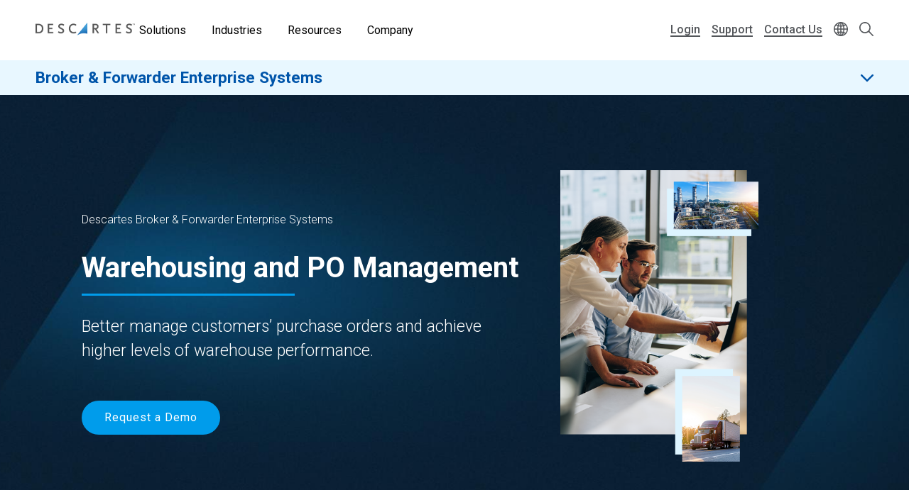

--- FILE ---
content_type: text/html; charset=UTF-8
request_url: https://www.descartes.com/solutions/broker-and-forwarder-enterprise-systems/warehousing-and-po-management
body_size: 48714
content:
<!DOCTYPE html>
<html lang="en" dir="ltr" prefix="og: https://ogp.me/ns#">
  <head>
        <meta name='be:drupal-theme' content='1.0.0'>
<!-- be_ixf, sdk, gho-->
<meta name="be:sdk" content="php_sdk_1.5.12" />
<meta name="be:timer" content="49ms" />
<meta name="be:norm_url" content="https%3A%2F%2Fwww.descartes.com%2Fsolutions%2Fbroker-and-forwarder-enterprise-systems%2Fwarehousing-and-po-management" />
<meta name="be:capsule_url" content="https%3A%2F%2Fixfd1-api.bc0a.com%2Fapi%2Fixf%2F1.0.0%2Fget_capsule%2Ff00000000011877%2F0567142523" />
<meta name="be:api_dt" content="-05:00y_2026;-05:00m_01;-05:00d_24;-05:00h_01;-05:00mh_25;p_epoch:1769235931977" />
<meta name="be:mod_dt" content="-05:00y_2026;-05:00m_01;-05:00d_24;-05:00h_01;-05:00mh_25;p_epoch:1769235931977" />
<meta name="be:diag" content="Hmq/suhN0+8EC6DqrCKSJvSTYRrDV4Bs+aV3mN8UjzAf4S30BLkPMocKKYOYkQZwfDC62bbfKDN7UDkLIfv3v4C96TpEB5pWPhNzJl6IXY/mfnns52xjkWYkerjroBkMxBTsrxuu3yrMA9bCUMJRI2/inHrisf91HfyyrPN4JC0CkvKPoFZbhheP8PepbNKfsrU4k7/BBbZxH7nkDkdWlfgE/+CvsVdgy3EWGyfTfhknYbarRC8V9I5vPiAbitY/J8iT+OEkvae21JSmOGuHQk4HXsUfDMLtIpUS4yj5iqScwsNIyc/UGHCASSEUgkC8XjOa9RwaDYUXPEINa0mRZMoVSYom3fuWflRDJZ9WbNGF4AIhCTGUpDYD6vybbNTYH+Oik1YRUx7RPnUaThF1KAe4bIceZyulh92rriuFv+YfluU31T6k5E9KL1X9LYWHq//1vC3U6Ith3ra732x+VmFbfbd8LEKLnh68aFn8bexAnsbRXgZUdRhu8Pr5/twpjRoNfDw40oQ4WUObUFbaYw4V6au1+1koBV2nSIPz5IyVcbQ1yfPEfz0QTPhoctzdqjTH8hahcxNkmkBI+YiOGgpX433eeInOioVIeOQfValmU29QLhuX4fXpXyN2F2kAucl/KPFRBW0p9mljvO08H0w9H98n3u9k/H1FJEhEG3kPl0a26gAZpC9k2+2aSx8tRYas3YcMhGjl0NuXajaobcEy2JmLXQXHGfDN8lj84vXxB/79sda8VXsqnaFJwjr3AlX0uftYOmMrtW7ebH9rvI1og8IeKN2l3fj27RVDhNL+XLZwzBfvVaU4DSLVcPudry4XgEGmLLSeAdcgKkr6QVg/1ej4L/i9mT9DREhcts/cjvbR+/hmqHGyei4FCKysb0FAPpiP8KkUKpMtPbfA1s6hLwqi43y8OAbOGfcTlsd64u5n87Tb8KLM3M/[base64]/BTNtZRTmIIfqo6wUhOtDGz6AiSuJf2hk7YbWGtlq0AwTi1zDhkVTsBmausenfayaKUSQDXEI2JpqPL37FsgKXMtcyUdUFGCtTBStv+VnHy/nVIZK4N7fzF1eh25D6lZYcGzDwctw157CKzXQcpTely6YFonIWT34G4Q5Ds+QCWW1ZmbaqMG7pHU5vxN+KHcWSy7yV4dZosLIhiG43GxEj6d0vRvSTqE1MophNPfMH5gnja5meyAf4GOpjdJ8PCJKGXWlGt/SKofai+nFK0IRFvAPHLZLdh9Qjpf0Vn19nqPEueDatrV/ix4cXTfTTI38PXJ/rTPQGK59O5fQDMrdi2P9xU5tl+pnmEQiWlnbYT0FCX1q1+RS5XvLWnHUSj0E/Jxm3Gqba63pfDh+Uxl4CP8QCGgoeNyk+S/BMYIwV0ZUN3yx8/Ox1MlF/t+bWSiiz5feY3TLaeumldtfdoOOgXZ6xIoZIouemh+N4xBkOm+o/OcLvqPvLT5yJo0I3TRe6Jc14fPSB3VoPiC98p3GJq8rAWK4Ekp+2+E1EbQ6RNKeRZT4hPKQKxTFqGEoXQlTcq3DHp9Bf3kjDS61Eu0kcl2Tac1bY1w6q59Jc0y+OjuWo9cz77t4wjG11Gl+4LK0yDkSvTTPmH48xAWnY4bZqoLESJ+hSuxx/tPOdEJSrpyWL0j/dNWHAmh8ELzAAd8cr2+SwVQu/b3vtqdRWxpTjTOR9AAfdgoU9auXKSMH2Um3mEayw3/yID6pLiiI/tiE9s04ONYmuFxCbQJyLfhy7MT9xmNWsxmMnKML4GyirsBCuNx/RT+ZxQlNd1p6gYDwrnwzJaH/r5ke/DBUywVo+jF06lPr/fG2y2FfG1iw1XrEA6AxAFGvSPcgoPHp2x0rUxSwu8ROkA4HUaNbkJBsXbd+i81V/lKUcXCReZiD87APEECPveUi6bfwPlKqfJf+w/N1pWg9RK5eFgC+eV2/gcVW32dI2Og+KebHzmKNh9EL04subG4aN03V/jfA54nRf53lWmb2kn3e8vgyz4QXtZiIov4D7h/x5jCPhcurRXi1mk6q9rc0lloKnPW3/EGOwdgy/gPPL7xKCsn0hfYXD1YJGHBFrTY5A+cynzdT0RX0g8fSrxpuqhbVofHPh93eA9CZMi5ZQaYI+gj+3ukun0NktSGSuuIsjza+pPb77+N9aZCCdlbC4Uqpfv5fxuXcyGNu19rrgGdye3VH/CwObsGbxtYWom2rNFi3wsZvrbhml0sHC1BEU5lGLGOkg5twzFj06LuwvA4Zg8fUrY0+bF0UjgXtaUwhdla1yNq9Yq8g/fqSwe1sslbeU881PLpTsGnTjUNyQtKUbpnt87JQ84dzbpm/vuGf03QHSUYljY8FlnvMKSN3atGm5yKrtzwXYMFqiu+TB9uu1y13NvBzYiNB6SloGa+xBjQLsoGtH7fN7eHtOoEKq" />
<meta name="be:messages" content="false" />

 <script>
(function() {
    var script = document.createElement('script');
    script.setAttribute("id", "be-schema-script");
    script.setAttribute("data-customerid", "f00000000011877");
    script.setAttribute("data-testmode", "false");
    script.setAttribute("src", "https://schema-cf.bc0a.com/corejs/be-schema-v3.js");
    document.head.appendChild(script);
})();
 </script>


    <meta charset="utf-8" />
<style id="gutenberg-palette">:root {   .has-white-blue-color{ color:#DDF4FE }  .has-white-blue-background-color{ background-color:#DDF4FE }  .has-white-blue-border-color{ border-color:#DDF4FE }  .has-light-blue-color{ color:#BAE8FF }  .has-light-blue-background-color{ background-color:#BAE8FF }  .has-light-blue-border-color{ border-color:#BAE8FF }  .has-blue-color{ color:#009CEB }  .has-blue-background-color{ background-color:#009CEB }  .has-blue-border-color{ border-color:#009CEB }  .has-blue-text-color{ color:#007cba }  .has-blue-text-background-color{ background-color:#007cba }  .has-blue-text-border-color{ border-color:#007cba }  .has-medium-blue-color{ color:#0055AA }  .has-medium-blue-background-color{ background-color:#0055AA }  .has-medium-blue-border-color{ border-color:#0055AA }  .has-dark-blue-color{ color:#134169 }  .has-dark-blue-background-color{ background-color:#134169 }  .has-dark-blue-border-color{ border-color:#134169 }  .has-darkest-blue-color{ color:#012A49 }  .has-darkest-blue-background-color{ background-color:#012A49 }  .has-darkest-blue-border-color{ border-color:#012A49 }  .has-dark-grey-color{ color:#565656 }  .has-dark-grey-background-color{ background-color:#565656 }  .has-dark-grey-border-color{ border-color:#565656 }  .has-medium-grey-color{ color:#cccdce }  .has-medium-grey-background-color{ background-color:#cccdce }  .has-medium-grey-border-color{ border-color:#cccdce }  .has-light-grey-color{ color:#f4f5f6 }  .has-light-grey-background-color{ background-color:#f4f5f6 }  .has-light-grey-border-color{ border-color:#f4f5f6 }  .has-white-color{ color:#fff }  .has-white-background-color{ background-color:#fff }  .has-white-border-color{ border-color:#fff } }</style>
<style id="gutenberg-gradients">:root {   .has-blues-gradient-background{ background:linear-gradient(90deg, #164469 0%, #009CEB 100%) } }</style>
<style id="gutenberg-font-sizes">:root {   .has-text-xs-font-size{ font-size:.8rem }  .has-text-s-font-size{ font-size:1rem }  .has-text-r-font-size{ font-size:1.25rem }  .has-text-m-font-size{ font-size:1.5rem }  .has-text-l-font-size{ font-size:1.75rem }  .has-text-xl-font-size{ font-size:2rem }  .has-text-h4-font-size{ font-size:27 }  .has-text-h3-font-size{ font-size:31 }  .has-text-h2-font-size{ font-size:40 }  .has-text-h1-font-size{ font-size:55 }  .has-text-h2-title-font-size{ font-size:51 }  .has-text-h1-title-font-size{ font-size:90 } }</style>
<style id="gutenberg-spacing-variables">:root {   --wp--preset--spacing--10:8px;  --wp--preset--spacing--20:16px;  --wp--preset--spacing--30:32px;  --wp--preset--spacing--40:64px;  --wp--preset--spacing--50:128px;  --wp--preset--spacing--60:172px; }</style>
<style id="gutenberg-style-engine-block-supports">.wp-container-core-column-layout-1 > *{margin-block-start:0;margin-block-end:0;}.wp-container-core-column-layout-1.wp-container-core-column-layout-1 > * + *{margin-block-start:var(--wp--preset--spacing--30);margin-block-end:0;}.wp-container-core-column-layout-2 > *{margin-block-start:0;margin-block-end:0;}.wp-container-core-column-layout-2.wp-container-core-column-layout-2 > * + *{margin-block-start:var(--wp--preset--spacing--30);margin-block-end:0;}.wp-container-core-column-layout-3 > *{margin-block-start:0;margin-block-end:0;}.wp-container-core-column-layout-3.wp-container-core-column-layout-3 > * + *{margin-block-start:var(--wp--preset--spacing--30);margin-block-end:0;}.wp-container-core-columns-layout-1{flex-wrap:nowrap;}.wp-container-core-column-layout-4 > *{margin-block-start:0;margin-block-end:0;}.wp-container-core-column-layout-4.wp-container-core-column-layout-4 > * + *{margin-block-start:var(--wp--preset--spacing--30);margin-block-end:0;}.wp-container-core-column-layout-5 > *{margin-block-start:0;margin-block-end:0;}.wp-container-core-column-layout-5.wp-container-core-column-layout-5 > * + *{margin-block-start:var(--wp--preset--spacing--30);margin-block-end:0;}.wp-container-core-column-layout-6 > *{margin-block-start:0;margin-block-end:0;}.wp-container-core-column-layout-6.wp-container-core-column-layout-6 > * + *{margin-block-start:var(--wp--preset--spacing--30);margin-block-end:0;}.wp-container-core-columns-layout-2{flex-wrap:nowrap;}.wp-container-core-buttons-layout-1{justify-content:center;}.wp-container-core-column-layout-7 > *{margin-block-start:0;margin-block-end:0;}.wp-container-core-column-layout-7.wp-container-core-column-layout-7 > * + *{margin-block-start:var(--wp--preset--spacing--30);margin-block-end:0;}.wp-container-core-column-layout-8 > *{margin-block-start:0;margin-block-end:0;}.wp-container-core-column-layout-8.wp-container-core-column-layout-8 > * + *{margin-block-start:var(--wp--preset--spacing--30);margin-block-end:0;}.wp-container-core-column-layout-9 > *{margin-block-start:0;margin-block-end:0;}.wp-container-core-column-layout-9.wp-container-core-column-layout-9 > * + *{margin-block-start:var(--wp--preset--spacing--30);margin-block-end:0;}.wp-container-core-columns-layout-3{flex-wrap:nowrap;}.wp-container-core-column-layout-10 > *{margin-block-start:0;margin-block-end:0;}.wp-container-core-column-layout-10.wp-container-core-column-layout-10 > * + *{margin-block-start:var(--wp--preset--spacing--30);margin-block-end:0;}.wp-container-core-column-layout-11 > *{margin-block-start:0;margin-block-end:0;}.wp-container-core-column-layout-11.wp-container-core-column-layout-11 > * + *{margin-block-start:var(--wp--preset--spacing--30);margin-block-end:0;}.wp-container-core-column-layout-12 > *{margin-block-start:0;margin-block-end:0;}.wp-container-core-column-layout-12.wp-container-core-column-layout-12 > * + *{margin-block-start:var(--wp--preset--spacing--30);margin-block-end:0;}.wp-container-core-columns-layout-4{flex-wrap:nowrap;}.wp-container-core-buttons-layout-2{justify-content:center;}</style>
<meta name="description" content="" />
<link rel="canonical" href="https://www.descartes.com/solutions/broker-and-forwarder-enterprise-systems/warehousing-and-po-management" />
<link rel="image_src" href="https://www.descartes.com/sites/default/files/media/images/2023-09/dsg-share-logo-2.jpg" />
<meta name="author" content="BFES EN" />
<meta property="og:image" content="https://www.descartes.com/sites/default/files/media/images/2023-09/dsg-share-logo-2.jpg" />
<meta name="google-site-verification" content="ogAySWf9kJwyAiABDlUWUCP044yh9pLo_ugs2bc-Odw" />
<meta name="Generator" content="Drupal 11 (https://www.drupal.org)" />
<meta name="MobileOptimized" content="width" />
<meta name="HandheldFriendly" content="true" />
<meta name="viewport" content="width=device-width, initial-scale=1.0" />
<script data-cfasync="false" type="text/javascript" id="vwoCode">window._vwo_code || (function () {
      var account_id=1138860,
      version=2.1,
      settings_tolerance=2000,
      hide_element='body',
      hide_element_style='opacity:0 !important;filter:alpha(opacity=0) !important;background:none !important;transition:none !important;',
      /* DO NOT EDIT BELOW THIS LINE */
      f=false,w=window,d=document,v=d.querySelector('#vwoCode'),cK='_vwo_'+account_id+'_settings',cc={};try{var c=JSON.parse(localStorage.getItem('_vwo_'+account_id+'_config'));cc=c&&typeof c==='object'?c:{}}catch(e){}var stT=cc.stT==='session'?w.sessionStorage:w.localStorage;code={nonce:v&&v.nonce,library_tolerance:function(){return typeof library_tolerance!=='undefined'?library_tolerance:undefined},settings_tolerance:function(){return cc.sT||settings_tolerance},hide_element_style:function(){return'{'+(cc.hES||hide_element_style)+'}'},hide_element:function(){if(performance.getEntriesByName('first-contentful-paint')[0]){return''}return typeof cc.hE==='string'?cc.hE:hide_element},getVersion:function(){return version},finish:function(e){if(!f){f=true;var t=d.getElementById('_vis_opt_path_hides');if(t)t.parentNode.removeChild(t);if(e)(new Image).src='https://dev.visualwebsiteoptimizer.com/ee.gif?a='+account_id+e}},finished:function(){return f},addScript:function(e){var t=d.createElement('script');t.type='text/javascript';if(e.src){t.src=e.src}else{t.text=e.text}v&&t.setAttribute('nonce',v.nonce);d.getElementsByTagName('head')[0].appendChild(t)},load:function(e,t){var n=this.getSettings(),i=d.createElement('script'),r=this;t=t||{};if(n){i.textContent=n;d.getElementsByTagName('head')[0].appendChild(i);if(!w.VWO||VWO.caE){stT.removeItem(cK);r.load(e)}}else{var o=new XMLHttpRequest;o.open('GET',e,true);o.withCredentials=!t.dSC;o.responseType=t.responseType||'text';o.onload=function(){if(t.onloadCb){return t.onloadCb(o,e)}if(o.status===200||o.status===304){_vwo_code.addScript({text:o.responseText})}else{_vwo_code.finish('&e=loading_failure:'+e)}};o.onerror=function(){if(t.onerrorCb){return t.onerrorCb(e)}_vwo_code.finish('&e=loading_failure:'+e)};o.send()}},getSettings:function(){try{var e=stT.getItem(cK);if(!e){return}e=JSON.parse(e);if(Date.now()>e.e){stT.removeItem(cK);return}return e.s}catch(e){return}},init:function(){if(d.URL.indexOf('__vwo_disable__')>-1)return;var e=this.settings_tolerance();w._vwo_settings_timer=setTimeout(function(){_vwo_code.finish();stT.removeItem(cK)},e);var t;if(this.hide_element()!=='body'){t=d.createElement('style');var n=this.hide_element(),i=n?n+this.hide_element_style():'',r=d.getElementsByTagName('head')[0];t.setAttribute('id','_vis_opt_path_hides');v&&t.setAttribute('nonce',v.nonce);t.setAttribute('type','text/css');if(t.styleSheet)t.styleSheet.cssText=i;else t.appendChild(d.createTextNode(i));r.appendChild(t)}else{t=d.getElementsByTagName('head')[0];var i=d.createElement('div');i.style.cssText='z-index: 2147483647 !important;position: fixed !important;left: 0 !important;top: 0 !important;width: 100% !important;height: 100% !important;background: white !important;display: block !important;';i.setAttribute('id','_vis_opt_path_hides');i.classList.add('_vis_hide_layer');t.parentNode.insertBefore(i,t.nextSibling)}var o=window._vis_opt_url||d.URL,s='https://dev.visualwebsiteoptimizer.com/j.php?a='+account_id+'&u='+encodeURIComponent(o)+'&vn='+version;if(w.location.search.indexOf('_vwo_xhr')!==-1){this.addScript({src:s})}else{this.load(s+'&x=true')}}};w._vwo_code=code;code.init();})();</script>
<link rel="icon" href="/themes/descartes/favicon.ico" type="image/vnd.microsoft.icon" />
<link rel="alternate" hreflang="en" href="https://www.descartes.com/solutions/broker-and-forwarder-enterprise-systems/warehousing-and-po-management" />
<script src="https://www.descartes.com/sites/default/files/descartes_core/global.js?0"></script>
<link rel="stylesheet" media="all" href="https://www.descartes.com/sites/default/files/descartes_core/global.css?0" />

    <title>Warehousing and PO Management | Descartes</title>
    <link rel="stylesheet" media="all" href="/sites/default/files/css/css_dvs-CtHtTeJksJMGI3kDXFSALj8zHJ8NoXRRiWXS4UA.css?delta=0&amp;language=en&amp;theme=descartes&amp;include=[base64]" />
<link rel="stylesheet" media="all" href="/sites/default/files/css/css_s_qif0OdDC-dvBaEuUTGYhGIBc_AaePxYzdEFt4EiHQ.css?delta=1&amp;language=en&amp;theme=descartes&amp;include=[base64]" />

    <script type="application/json" data-drupal-selector="drupal-settings-json">{"path":{"baseUrl":"\/","pathPrefix":"","currentPath":"node\/30","currentPathIsAdmin":false,"isFront":false,"currentLanguage":"en"},"pluralDelimiter":"\u0003","suppressDeprecationErrors":true,"ajaxPageState":{"libraries":"[base64]","theme":"descartes","theme_token":null},"ajaxTrustedUrl":{"\/search":true},"gtag":{"tagId":"","consentMode":false,"otherIds":[],"events":[],"additionalConfigInfo":[]},"gtm":{"tagId":null,"settings":{"data_layer":"dataLayer","include_classes":false,"allowlist_classes":"google\nnonGooglePixels\nnonGoogleScripts\nnonGoogleIframes","blocklist_classes":"customScripts\ncustomPixels","include_environment":false,"environment_id":"","environment_token":""},"tagIds":["GTM-WBZXJ4T"]},"responsive_menu":{"position":"left","theme":"theme-dark","pagedim":"pagedim","modifyViewport":true,"use_bootstrap":false,"breakpoint":"all and (min-width: 1050px)","drag":false},"vwo":{"id":1138860,"timeout_setting":2000,"usejquery":"false","testnull":null},"search_api_autocomplete":{"search":{"auto_submit":true,"min_length":4}},"countryCode":"","langCode":"en","miniorange_saml":{"base_url":"https:\/\/www.descartes.com"},"language":{"id":"en","name":"English"},"user":{"uid":0,"permissionsHash":"63b635db1f3f2b67ae673c85bb40f2ac1c93229dee20601fa5a736edb58c8ae7"}}</script>
<script src="/sites/default/files/js/js_Y0bp0f9uLhHDQxGNLy--81mcA64TcUhyK0xdPLv9hxQ.js?scope=header&amp;delta=0&amp;language=en&amp;theme=descartes&amp;include=[base64]"></script>
<script src="/modules/contrib/google_tag/js/gtag.js?t9j5r0"></script>
<script src="/modules/contrib/google_tag/js/gtm.js?t9j5r0"></script>


      <link rel="preload" href="
https://fonts.googleapis.com/css?family=Roboto:300,300i,400,400i,500,500i,700,700i,900,900i&display=swap"
            as="style" onload="this.onload=null;this.rel='stylesheet'">
      <noscript><link rel="stylesheet" href="
https://fonts.googleapis.com/css?family=Roboto:300,300i,400,400i,500,500i,700,700i,900,900i&display=swap"></noscript>

    <style type="text/css">
      
    </style>

  </head>
  <body class="solution-page lang-en path-node page-node-type-page beixf">
        <a href="#main-content" class="visually-hidden focusable skip-link">
      Skip to main content
    </a>
    <noscript><iframe src="https://www.googletagmanager.com/ns.html?id=GTM-WBZXJ4T"
                  height="0" width="0" style="display:none;visibility:hidden"></iframe></noscript>

      <div class="dialog-off-canvas-main-canvas" data-off-canvas-main-canvas>
    
<div class="layout-container">

  <header role="banner" class="">
      



<div class="dsg-nav" id="dsg-nav" role="navigation" aria-label="Primary site navigation">

    <div class="dsg-nav__menu">

        <div class="dsg-nav__branding">
            <a href="https://www.descartes.com/">
                <img class="dsg-nav_logo-dark" src="/themes/descartes/logo-dark.png" alt="Descartes Logo">
            </a>
        </div>

                <nav class="dsg-nav__main">
            <ul class="dsg-nav__main__menu-items" aria-label="Main Navigation">
                                <li class="dsg-nav__nav-item nav-parent">

                    <button aria-controls="menu-main-solutions" aria-expanded="false">
                        Solutions
                    </button>

                                        <div class="dsg-nav__main-menu__slideout menu-main__solutions" id="menu-main-solutions" aria-hidden="true">
                    
                                                <div class="dsg-nav__main-menu__submenu-slideout slideout-2-col">

                            <div class="menu-level-2">

                                <h2 aria-hidden="true">Solutions</h2>

                                <ul>

                                                                        <li class="nav-item-parent active" data-menu="b2b">
                                        
                                        <div class="submenu-grid">

                                            <a href="https://www.descartes.com/solutions/b2b-connectivity-and-edi-messaging" id="submenu-b2b" class="solution-link">
                                                B2B Connectivity &amp; Messaging
                                                <svg class="forward-icon" xmlns="http://www.w3.org/2000/svg" viewBox="0 0 9.42 15.74" alt="" aria-hidden="true">
    <path d="M9,6.82L2.66.46C2.36.16,1.97-.01,1.56,0,1.14,0,.75.16.46.45c-.61.6-.61,1.59,0,2.2l5.22,5.22L.45,13.09c-.6.61-.6,1.59,0,2.2.29.29.68.45,1.1.45h0c.42,0,.81-.16,1.1-.46l6.32-6.31c.59-.59.61-1.53.03-2.16Z"/>
</svg>

                                            </a>


                                            <div class="menu-level-3" >

                                                <div class="solutions-menu__title">
                                                    <img src="/themes/descartes/images/menu/solutions-b2b.svg"
                                                    class="solutions-icon"
                                                    alt="">
                                                
                                                    <h2 aria-hidden="true">B2B Connectivity <br>& Messaging</h2>
                                                
                                                </div>

                                                <div class="solutions-menu__description">
                                                                                                        <p>Optimize Electronic Data Interchange (EDI) and e-invoicing with a trusted global provider that centralizes your processes and ensures compliance with local regulations across all markets globally.</p>
                                                                                                                                                            <a class="menu-btn-outline" href="https://www.descartes.com/solutions/b2b-connectivity-and-edi-messaging"> Explore the Solution </a>
                                                                                                    </div>

                                                
                                                <div class="solutions-menu__split" aria-label=" Submenu">
                                                    <ul class="solutions-menu__split__tabs" role="tablist">

                                                                                                                                                                                                                </ul>
                                                </div>
                                              
                                                
                                                <div class="solutions-menu__split-children__wrapper">

                                                                                                                                                                                                                    
                                                        <ul
                                                        class="solutions-menu__split__children active" 
                                                        id="split-b2b-1" 
                                                        role="tabpanel"
                                                        aria-labelledby="tab-b2b-1">

                                                                                                                        <li>
                                                                <a href="      https://www.descartes.com/solutions/b2b-connectivity-and-edi-messaging/integrated-edi
  ">
                                                                <h4>Integrated EDI</h4>
                                                                <p>Automated data exchange between systems for seamless supply chain transactions.</p>
                                                                </a>
                                                            </li>
                                                                                                                        <li>
                                                                <a href="      https://www.descartes.com/solutions/b2b-connectivity-and-edi-messaging/web-edi
  ">
                                                                <h4>Web EDI</h4>
                                                                <p>User-friendly web portal for efficient order and document exchange without system integration.</p>
                                                                </a>
                                                            </li>
                                                                                                                        <li>
                                                                <a href="      https://www.descartes.com/solutions/b2b-connectivity-and-edi-messaging/peppol
  ">
                                                                <h4>Peppol</h4>
                                                                <p>Standardized e-invoicing solution ensuring EU compliance and secure transactions.</p>
                                                                </a>
                                                            </li>
                                                                                                                        <li>
                                                                <a href="      https://www.descartes.com/solutions/b2b-connectivity-and-messaging/descartes-global-logistics-network
  ">
                                                                <h4>Descartes Global Logistics Network™ (Descartes GLN™)</h4>
                                                                <p>The Descartes GLN is an ecosystem of software solutions for the supply chain market.</p>
                                                                </a>
                                                            </li>
                                                                                                                        
                                                            
                                                        </ul>
                                                        
                                                                                                                                                            
                                                </div>

                                            </div>

                                        </div>
                                        
                                    </li>
                                                                        <li class="nav-item-parent" data-menu="bfes">
                                        
                                        <div class="submenu-grid">

                                            <a href="https://www.descartes.com/solutions/broker-and-forwarder-enterprise-systems" id="submenu-bfes" class="solution-link">
                                                Broker &amp; Forwarder Enterprise Systems
                                                <svg class="forward-icon" xmlns="http://www.w3.org/2000/svg" viewBox="0 0 9.42 15.74" alt="" aria-hidden="true">
    <path d="M9,6.82L2.66.46C2.36.16,1.97-.01,1.56,0,1.14,0,.75.16.46.45c-.61.6-.61,1.59,0,2.2l5.22,5.22L.45,13.09c-.6.61-.6,1.59,0,2.2.29.29.68.45,1.1.45h0c.42,0,.81-.16,1.1-.46l6.32-6.31c.59-.59.61-1.53.03-2.16Z"/>
</svg>

                                            </a>


                                            <div class="menu-level-3" hidden>

                                                <div class="solutions-menu__title">
                                                    <img src="/themes/descartes/images/menu/solutions-lsp.svg"
                                                    class="solutions-icon"
                                                    alt="">
                                                
                                                    <h2 aria-hidden="true">Broker & Forwarder <br>Enterprise Systems</h2>
                                                
                                                </div>

                                                <div class="solutions-menu__description">
                                                                                                        <p>Delivering complete operational control with world-class freight forwarding technology</p>
                                                                                                                                                            <a class="menu-btn-outline" href="https://www.descartes.com/solutions/broker-and-forwarder-enterprise-systems"> Explore the Solution </a>
                                                                                                    </div>

                                                
                                                <div class="solutions-menu__split" aria-label=" Submenu">
                                                    <ul class="solutions-menu__split__tabs" role="tablist">

                                                                                                                                                                                                                </ul>
                                                </div>
                                              
                                                
                                                <div class="solutions-menu__split-children__wrapper">

                                                                                                                                                                                                                    
                                                        <ul
                                                        class="solutions-menu__split__children active" 
                                                        id="split-bfes-1" 
                                                        role="tabpanel"
                                                        aria-labelledby="tab-bfes-1">

                                                                                                                        <li>
                                                                <a href="      https://www.descartes.com/solutions/broker-and-forwarder-enterprise-systems/forwarder-tms
  ">
                                                                <h4>Forwarder TMS</h4>
                                                                <p>A SaaS-based transportation management system for freight forwarders to manage operations.</p>
                                                                </a>
                                                            </li>
                                                                                                                        <li>
                                                                <a href="      https://www.descartes.com/solutions/broker-and-forwarder-enterprise-systems/shipment-management
  ">
                                                                <h4>Shipment Management</h4>
                                                                <p>Digitize and streamline freight operations across all modes of transportation.</p>
                                                                </a>
                                                            </li>
                                                                                                                        <li>
                                                                <a href="      https://www.descartes.com/solutions/customs-and-regulatory-compliance/foreign-trade-zone-ftz-management
  ">
                                                                <h4>Foreign Trade Zone Management</h4>
                                                                <p>Automate and proactively manage foreign trade zone and bonded warehouse operations.</p>
                                                                </a>
                                                            </li>
                                                                                                                        <li>
                                                                <a href="      https://www.descartes.com/solutions/broker-and-forwarder-enterprise-systems/customs-compliance
  ">
                                                                <h4>Customs Compliance</h4>
                                                                <p>Meet regulatory requirements and keep shipments efficiently moving across borders.</p>
                                                                </a>
                                                            </li>
                                                                                                                        <li>
                                                                <a href="      https://www.descartes.com/solutions/broker-and-forwarder-enterprise-systems/global-price-management
  ">
                                                                <h4>Global Price Management</h4>
                                                                <p>Automate carrier rates and deliver on-demand customer bookings without added labor.</p>
                                                                </a>
                                                            </li>
                                                                                                                        <li>
                                                                <a href="      https://www.descartes.com/solutions/broker-and-forwarder-enterprise-systems/accounting-and-billing
  ">
                                                                <h4>Accounting &amp; Billing</h4>
                                                                <p>Accounting, financial reporting, &amp; billing designed for forwarders and customs brokers.</p>
                                                                </a>
                                                            </li>
                                                                                                                        <li>
                                                                <a href="      https://www.descartes.com/solutions/broker-and-forwarder-enterprise-systems/multimodal-shipment-tracking
  ">
                                                                <h4>Multimodal Shipment Tracking</h4>
                                                                <p>Consolidating data from carriers and customs agencies to deliver deeper operational and customer-facing insight.</p>
                                                                </a>
                                                            </li>
                                                                                                                        <li>
                                                                <a href="      https://www.descartes.com/solutions/broker-and-forwarder-enterprise-systems/warehousing-and-po-management
  ">
                                                                <h4>Warehousing &amp; PO Management</h4>
                                                                <p>Better manage customer purchase orders and achieve higher levels of warehouse performance.</p>
                                                                </a>
                                                            </li>
                                                                                                                        <li>
                                                                <a href="      https://www.descartes.com/solutions/broker-and-forwarder-enterprise-systems/shipment-portal
  ">
                                                                <h4>Shipment Portal</h4>
                                                                <p>Take the pulse of operational and customer data with rich analytics to pinpoint trends.</p>
                                                                </a>
                                                            </li>
                                                                                                                        <li>
                                                                <a href="      https://www.descartes.com/solutions/broker-and-forwarder-enterprise-systems/crm
  ">
                                                                <h4>Customer Relationship Management</h4>
                                                                <p>Boost sales efficiency with a CRM purpose-built for customs brokers and forwarders.</p>
                                                                </a>
                                                            </li>
                                                                                                                        
                                                            
                                                        </ul>
                                                        
                                                                                                                                                            
                                                </div>

                                            </div>

                                        </div>
                                        
                                    </li>
                                                                        <li class="nav-item-parent" data-menu="crc">
                                        
                                        <div class="submenu-grid">

                                            <a href="https://www.descartes.com/solutions/customs-and-regulatory-compliance" id="submenu-crc" class="solution-link">
                                                Customs &amp; Regulatory Compliance
                                                <svg class="forward-icon" xmlns="http://www.w3.org/2000/svg" viewBox="0 0 9.42 15.74" alt="" aria-hidden="true">
    <path d="M9,6.82L2.66.46C2.36.16,1.97-.01,1.56,0,1.14,0,.75.16.46.45c-.61.6-.61,1.59,0,2.2l5.22,5.22L.45,13.09c-.6.61-.6,1.59,0,2.2.29.29.68.45,1.1.45h0c.42,0,.81-.16,1.1-.46l6.32-6.31c.59-.59.61-1.53.03-2.16Z"/>
</svg>

                                            </a>


                                            <div class="menu-level-3" hidden>

                                                <div class="solutions-menu__title">
                                                    <img src="/themes/descartes/images/menu/solutions-customs.svg"
                                                    class="solutions-icon"
                                                    alt="">
                                                
                                                    <h2 aria-hidden="true">Customs & Regulatory <br>Compliance</h2>
                                                
                                                </div>

                                                <div class="solutions-menu__description">
                                                                                                        <p>Streamline cross-border customs compliance with preparation, filing, and visibility solutions for security filings, customs declarations, and other regulatory mandates</p>
                                                                                                                                                            <a class="menu-btn-outline" href="https://www.descartes.com/solutions/customs-and-regulatory-compliance"> Explore the Solution </a>
                                                                                                    </div>

                                                
                                                <div class="solutions-menu__split" aria-label=" Submenu">
                                                    <ul class="solutions-menu__split__tabs" role="tablist">

                                                                                                                                                                                                                </ul>
                                                </div>
                                              
                                                
                                                <div class="solutions-menu__split-children__wrapper">

                                                                                                                                                                                                                    
                                                        <ul
                                                        class="solutions-menu__split__children active" 
                                                        id="split-crc-1" 
                                                        role="tabpanel"
                                                        aria-labelledby="tab-crc-1">

                                                                                                                        <li>
                                                                <a href="      https://www.descartes.com/solutions/customs-and-regulatory-compliance/customs-declarations
  ">
                                                                <h4>Customs Declarations</h4>
                                                                <p>Comply with fiscal filing requirements and keep pace with changing regulations.</p>
                                                                </a>
                                                            </li>
                                                                                                                        <li>
                                                                <a href="      https://www.descartes.com/solutions/customs-and-regulatory-compliance/security-filings
  ">
                                                                <h4>Security Filings</h4>
                                                                <p>Submit advanced manifest data electronically to customs authorities worldwide.</p>
                                                                </a>
                                                            </li>
                                                                                                                        <li>
                                                                <a href="      https://www.descartes.com/solutions/customs-and-regulatory-compliance/other-government-industry-programs
  ">
                                                                <h4>Other Government / Industry Programs</h4>
                                                                <p>Support for a broad range of government and industry-specific compliance initiatives worldwide.</p>
                                                                </a>
                                                            </li>
                                                                                                                        <li>
                                                                <a href="      https://www.descartes.com/solutions/customs-and-regulatory-compliance/foreign-trade-zone-ftz-management
  ">
                                                                <h4>Foreign Trade Zone Management</h4>
                                                                <p>Automate and proactively manage foreign trade zone and bonded warehouse operations.</p>
                                                                </a>
                                                            </li>
                                                                                                                        
                                                            
                                                        </ul>
                                                        
                                                                                                                                                            
                                                </div>

                                            </div>

                                        </div>
                                        
                                    </li>
                                                                        <li class="nav-item-parent" data-menu="ecom">
                                        
                                        <div class="submenu-grid">

                                            <a href="https://www.descartes.com/solutions/ecommerce-shipping-fulfillment" id="submenu-ecom" class="solution-link">
                                                Ecommerce Shipping &amp; Fulfillment
                                                <svg class="forward-icon" xmlns="http://www.w3.org/2000/svg" viewBox="0 0 9.42 15.74" alt="" aria-hidden="true">
    <path d="M9,6.82L2.66.46C2.36.16,1.97-.01,1.56,0,1.14,0,.75.16.46.45c-.61.6-.61,1.59,0,2.2l5.22,5.22L.45,13.09c-.6.61-.6,1.59,0,2.2.29.29.68.45,1.1.45h0c.42,0,.81-.16,1.1-.46l6.32-6.31c.59-.59.61-1.53.03-2.16Z"/>
</svg>

                                            </a>


                                            <div class="menu-level-3" hidden>

                                                <div class="solutions-menu__title">
                                                    <img src="/themes/descartes/images/menu/solutions-ecomm.svg"
                                                    class="solutions-icon"
                                                    alt="">
                                                
                                                    <h2 aria-hidden="true">Ecommerce Shipping <br>& Fulfillment</h2>
                                                
                                                </div>

                                                <div class="solutions-menu__description">
                                                                                                        <p>Powering every stage of ecommerce growth—from listing and inventory management to warehouse automation and global shipping. Our solutions help brands and 3PLs scale across channels, simplify operations, and deliver exceptional customer experiences.</p>
                                                                                                                                                            <a class="menu-btn-outline" href="https://www.descartes.com/solutions/ecommerce-shipping-fulfillment"> Explore the Solution </a>
                                                                                                    </div>

                                                
                                                <div class="solutions-menu__split" aria-label=" Submenu">
                                                    <ul class="solutions-menu__split__tabs" role="tablist">

                                                                                                                                                                                                                </ul>
                                                </div>
                                              
                                                
                                                <div class="solutions-menu__split-children__wrapper">

                                                                                                                                                                                                                    
                                                        <ul
                                                        class="solutions-menu__split__children active" 
                                                        id="split-ecom-1" 
                                                        role="tabpanel"
                                                        aria-labelledby="tab-ecom-1">

                                                                                                                        <li>
                                                                <a href="      https://www.descartes.com/solutions/ecommerce-shipping-fulfillment/multichannel-listing-catalog-management
  ">
                                                                <h4>Listing &amp; Catalog Management</h4>
                                                                <p>Centralize product data across marketplaces and DTC storefronts. Easily manage multichannel listings; automatically sync updates for inventory accuracy.</p>
                                                                </a>
                                                            </li>
                                                                                                                        <li>
                                                                <a href="      https://www.descartes.com/solutions/ecommerce-shipping-fulfillment/multichannel-inventory-order-management
  ">
                                                                <h4>Inventory &amp; Order Management</h4>
                                                                <p>Avoid overselling, delays, and manual work. Our all-in-one IMS and OMS updates inventory in real time and automates order routing across channels.</p>
                                                                </a>
                                                            </li>
                                                                                                                        <li>
                                                                <a href="      https://www.descartes.com/solutions/ecommerce-shipping-fulfillment/warehouse-management
  ">
                                                                <h4>Warehouse Management</h4>
                                                                <p>Gain efficiency with barcode scanning, bin-level tracking, and mobile workflows for receiving, picking, and packing. Optimize labor and reduce errors</p>
                                                                </a>
                                                            </li>
                                                                                                                        <li>
                                                                <a href="      https://www.descartes.com/solutions/ecommerce-shipping-fulfillment/shipping-software
  ">
                                                                <h4>Shipping Software</h4>
                                                                <p>Scale confidently with multi-carrier shipping tools that cut costs, boost efficiency, and keep you on track during seasonal peaks and high volumes.</p>
                                                                </a>
                                                            </li>
                                                                                                                        <li>
                                                                <a href="      https://www.descartes.com/solutions/ecommerce-shipping-fulfillment/purchasing-software
  ">
                                                                <h4>Purchasing Software</h4>
                                                                <p>Automate PO creation and vendor communications. Improve buy planning with demand forecasting and velocity-based replenishment.</p>
                                                                </a>
                                                            </li>
                                                                                                                        
                                                            
                                                        </ul>
                                                        
                                                                                                                                                            
                                                </div>

                                            </div>

                                        </div>
                                        
                                    </li>
                                                                        <li class="nav-item-parent" data-menu="gti">
                                        
                                        <div class="submenu-grid">

                                            <a href="https://www.descartes.com/solutions/global-trade-intelligence" id="submenu-gti" class="solution-link">
                                                Global Trade Intelligence
                                                <svg class="forward-icon" xmlns="http://www.w3.org/2000/svg" viewBox="0 0 9.42 15.74" alt="" aria-hidden="true">
    <path d="M9,6.82L2.66.46C2.36.16,1.97-.01,1.56,0,1.14,0,.75.16.46.45c-.61.6-.61,1.59,0,2.2l5.22,5.22L.45,13.09c-.6.61-.6,1.59,0,2.2.29.29.68.45,1.1.45h0c.42,0,.81-.16,1.1-.46l6.32-6.31c.59-.59.61-1.53.03-2.16Z"/>
</svg>

                                            </a>


                                            <div class="menu-level-3" hidden>

                                                <div class="solutions-menu__title">
                                                    <img src="/themes/descartes/images/menu/solutions-gti.svg"
                                                    class="solutions-icon"
                                                    alt="">
                                                
                                                    <h2 aria-hidden="true">Global Trade <br>Intelligence</h2>
                                                
                                                </div>

                                                <div class="solutions-menu__description">
                                                                                                        <p>Leverage powerful solutions for optimized global trade data research, import classification &amp; landed costing, and export compliance to reduce costs and enable growth.</p>
                                                                                                                                                            <a class="menu-btn-outline" href="https://www.descartes.com/solutions/global-trade-intelligence"> Explore the Solution </a>
                                                                                                    </div>

                                                
                                                <div class="solutions-menu__split" aria-label=" Submenu">
                                                    <ul class="solutions-menu__split__tabs" role="tablist">

                                                                                                        
                                                            <li class="solutions-menu__split__parent active" 
                                                            aria-expanded="true"
                                                            data-menu="split-gti-1">

                                                                <button aria-selected="true">
                                                                Global Trade Data
                                                                </button>

                                                            </li>

                                                                                                                                                            
                                                            <li class="solutions-menu__split__parent " 
                                                            aria-expanded="false"
                                                            data-menu="split-gti-2">

                                                                <button aria-selected="false">
                                                                Import Classification
                                                                </button>

                                                            </li>

                                                                                                                                                            
                                                            <li class="solutions-menu__split__parent " 
                                                            aria-expanded="false"
                                                            data-menu="split-gti-3">

                                                                <button aria-selected="false">
                                                                Export Compliance
                                                                </button>

                                                            </li>

                                                                                                                                                            </ul>
                                                </div>
                                              
                                                
                                                <div class="solutions-menu__split-children__wrapper">

                                                                                                                                                                                                                    
                                                        <ul
                                                        class="solutions-menu__split__children active" 
                                                        id="split-gti-1" 
                                                        role="tabpanel"
                                                        aria-labelledby="tab-gti-1">

                                                                                                                        <li>
                                                                <a href="      https://www.descartes.com/solutions/global-trade-intelligence/import-export-data-trade-research
  ">
                                                                <h4>Import / Export Trade Data</h4>
                                                                <p>Analyze import / export shifts, transportation flows and trade trends.</p>
                                                                </a>
                                                            </li>
                                                                                                                        <li>
                                                                <a href="      https://www.descartes.com/solutions/global-trade-intelligence/global-trade-and-supply-chain-intelligence
  ">
                                                                <h4>Global Trade and Supply Chain Intelligence</h4>
                                                                <p>Easily discover new suppliers, markets, and more.</p>
                                                                </a>
                                                            </li>
                                                                                                                        <li>
                                                                <a href="      https://www.descartes.com/solutions/global-trade-intelligence/data-analytics
  ">
                                                                <h4>Data Analytics</h4>
                                                                <p> Visualize global trade data with a powerful business intelligence solution.</p>
                                                                </a>
                                                            </li>
                                                                                                                        
                                                            
                                                        </ul>
                                                        
                                                                                                                                                                                                                    
                                                        <ul
                                                        class="solutions-menu__split__children" 
                                                        id="split-gti-2" 
                                                        role="tabpanel"
                                                        aria-labelledby="tab-gti-2">

                                                                                                                        <li>
                                                                <a href="      https://www.descartes.com/solutions/global-trade-intelligence/product-classification-and-duty-determination
  ">
                                                                <h4>Product Classification</h4>
                                                                <p>Integrate classification and duty determination with your business systems</p>
                                                                </a>
                                                            </li>
                                                                                                                        <li>
                                                                <a href="      https://www.descartes.com/solutions/global-trade-intelligence/foreign-trade-zone-management-with-ftz-software
  ">
                                                                <h4>Descartes QuestaWeb™ FTZ Software</h4>
                                                                <p>Automate FTZ customs filings and simplify import workflows.</p>
                                                                </a>
                                                            </li>
                                                                                                                        <li>
                                                                <a href="      https://www.descartes.com/solutions/global-trade-intelligence/duty-and-tariff-data
  ">
                                                                <h4>Duty and Tariff Data</h4>
                                                                <p>Accurately classify by HTS and tariff codes and calculate landed costs</p>
                                                                </a>
                                                            </li>
                                                                                                                        
                                                            
                                                        </ul>
                                                        
                                                                                                                                                                                                                    
                                                        <ul
                                                        class="solutions-menu__split__children" 
                                                        id="split-gti-3" 
                                                        role="tabpanel"
                                                        aria-labelledby="tab-gti-3">

                                                                                                                        <li>
                                                                <a href="      https://www.descartes.com/solutions/global-trade-intelligence/export-classification
  ">
                                                                <h4>Export Classification</h4>
                                                                <p>Efficiently classify against U.S., EU, UK, and other export control lists</p>
                                                                </a>
                                                            </li>
                                                                                                                        <li>
                                                                <a href="      https://www.visualcompliance.com/compliance-solutions/export-automation/export-license-manager/?utm_source=descartes.com&amp;utm_medium=referral&amp;utm_campaign=DSG_GTI_MenuUpdate_FY25Q4
  ">
                                                                <h4>Export License Management​</h4>
                                                                <p>Automate export license activities and keep your business moving forward</p>
                                                                </a>
                                                            </li>
                                                                                                                        <li>
                                                                <a href="      https://www.descartes.com/solutions/global-trade-intelligence/denied-party-screening
  ">
                                                                <h4>Denied Party Screening</h4>
                                                                <p>Automate screening processes and integrate with your business systems</p>
                                                                </a>
                                                            </li>
                                                                                                                        <li>
                                                                <a href="      https://www.descartes.com/resources/knowledge-center/descartes-denied-party-screening-solutions-reducing-risk
  ">
                                                                <h4>Trade Compliance Content for Business Systems</h4>
                                                                <p>Leverage industry-leading content for SAP-GTS, Oracle GTM &amp; other systems.</p>
                                                                </a>
                                                            </li>
                                                                                                                        <li>
                                                                <a href="      https://www.descartes.com/solutions/global-trade-intelligence/export-compliance
  ">
                                                                <h4>Export Compliance</h4>
                                                                <p>Simplify export control processes and support business growth</p>
                                                                </a>
                                                            </li>
                                                                                                                        <li>
                                                                <a href="      https://www.visualcompliance.com/compliance-solutions/audit-and-resolution/ai-assist-for-trade-compliance/?utm_source=descartes.com&amp;utm_medium=referral&amp;utm_campaign=DSG_GTI_MenuUpdate_FY25Q4
  ">
                                                                <h4>AI Assist for Trade Compliance</h4>
                                                                <p>Reduce screening false positives by 60%.</p>
                                                                </a>
                                                            </li>
                                                                                                                        
                                                            
                                                        </ul>
                                                        
                                                                                                                                                            
                                                </div>

                                            </div>

                                        </div>
                                        
                                    </li>
                                                                        <li class="nav-item-parent" data-menu="rmt">
                                        
                                        <div class="submenu-grid">

                                            <a href="https://www.descartes.com/solutions/routing-mobile-and-telematics" id="submenu-rmt" class="solution-link">
                                                Routing, Mobile &amp; Telematics
                                                <svg class="forward-icon" xmlns="http://www.w3.org/2000/svg" viewBox="0 0 9.42 15.74" alt="" aria-hidden="true">
    <path d="M9,6.82L2.66.46C2.36.16,1.97-.01,1.56,0,1.14,0,.75.16.46.45c-.61.6-.61,1.59,0,2.2l5.22,5.22L.45,13.09c-.6.61-.6,1.59,0,2.2.29.29.68.45,1.1.45h0c.42,0,.81-.16,1.1-.46l6.32-6.31c.59-.59.61-1.53.03-2.16Z"/>
</svg>

                                            </a>


                                            <div class="menu-level-3" hidden>

                                                <div class="solutions-menu__title">
                                                    <img src="/themes/descartes/images/menu/solutions-rmt.svg"
                                                    class="solutions-icon"
                                                    alt="">
                                                
                                                    <h2 aria-hidden="true">Routing, Mobile <br>& Telematics</h2>
                                                
                                                </div>

                                                <div class="solutions-menu__description">
                                                                                                        <p>Solve delivery inefficiencies, enhance customer experience, and unlock real-time visibility with the end-to-end last-mile delivery platform designed for smarter, reliable logistics management.</p>
                                                                                                                                                            <a class="menu-btn-outline" href="https://www.descartes.com/solutions/routing-mobile-and-telematics"> Explore the Solution </a>
                                                                                                    </div>

                                                
                                                <div class="solutions-menu__split" aria-label=" Submenu">
                                                    <ul class="solutions-menu__split__tabs" role="tablist">

                                                                                                        
                                                            <li class="solutions-menu__split__parent active" 
                                                            aria-expanded="true"
                                                            data-menu="split-rmt-1">

                                                                <button aria-selected="true">
                                                                Plan and Optimize
                                                                </button>

                                                            </li>

                                                                                                                                                            
                                                            <li class="solutions-menu__split__parent " 
                                                            aria-expanded="false"
                                                            data-menu="split-rmt-2">

                                                                <button aria-selected="false">
                                                                Execute and Engage
                                                                </button>

                                                            </li>

                                                                                                                                                            </ul>
                                                </div>
                                              
                                                
                                                <div class="solutions-menu__split-children__wrapper">

                                                                                                                                                                                                                    
                                                        <ul
                                                        class="solutions-menu__split__children active" 
                                                        id="split-rmt-1" 
                                                        role="tabpanel"
                                                        aria-labelledby="tab-rmt-1">

                                                                                                                        <li>
                                                                <a href="      https://www.descartes.com/solutions/routing-mobile-and-telematics/route-planning-software
  ">
                                                                <h4>Route Planning</h4>
                                                                <p>Routing software that lowers costs, enhances delivery precision, and saves time</p>
                                                                </a>
                                                            </li>
                                                                                                                        <li>
                                                                <a href="      https://www.descartes.com/solutions/routing-mobile-and-telematics/route-optimization
  ">
                                                                <h4>Route Optimization</h4>
                                                                <p>Route optimization intelligently optimizes delivery routes to reduce costs, boost fleet efficiency, and improve on-time service</p>
                                                                </a>
                                                            </li>
                                                                                                                        <li>
                                                                <a href="      https://www.descartes.com/solutions/routing-mobile-and-telematics/intelligent-dispatch-tracking
  ">
                                                                <h4>Dispatch &amp; Tracking</h4>
                                                                <p>Real-time dispatch visibility to improve service and reduce costs</p>
                                                                </a>
                                                            </li>
                                                                                                                        <li>
                                                                <a href="      https://www.descartes.com/solutions/routing-mobile-and-telematics/delivery-appointment-scheduling
  ">
                                                                <h4>Delivery Appointment Scheduling</h4>
                                                                <p>Boost satisfaction with flexible, real-time delivery appointment options</p>
                                                                </a>
                                                            </li>
                                                                                                                        
                                                            
                                                        </ul>
                                                        
                                                                                                                                                                                                                    
                                                        <ul
                                                        class="solutions-menu__split__children" 
                                                        id="split-rmt-2" 
                                                        role="tabpanel"
                                                        aria-labelledby="tab-rmt-2">

                                                                                                                        <li>
                                                                <a href="      https://www.descartes.com/solutions/routing-mobile-and-telematics/route-execution-and-fleet-performance-management
  ">
                                                                <h4>Route Execution</h4>
                                                                <p>Centralized route execution view to track and improve performance</p>
                                                                </a>
                                                            </li>
                                                                                                                        <li>
                                                                <a href="      https://www.descartes.com/solutions/routing-mobile-and-telematics/mobile-apps
  ">
                                                                <h4>Mobile Apps</h4>
                                                                <p>Mobile apps for POD, tracking, and same-day delivery updates</p>
                                                                </a>
                                                            </li>
                                                                                                                        <li>
                                                                <a href="      https://www.descartes.com/solutions/routing-mobile-and-telematics/retail-distribution
  ">
                                                                <h4>Retail Distribution Execution</h4>
                                                                <p>Empower store operations with real-time visibility, coordination, and delivery performance</p>
                                                                </a>
                                                            </li>
                                                                                                                        <li>
                                                                <a href="      https://www.descartes.com/solutions/customer-engagement
  ">
                                                                <h4>Digital Engagement</h4>
                                                                <p>Lower inbound calls with real-time ETAs and appointment control</p>
                                                                </a>
                                                            </li>
                                                                                                                        <li>
                                                                <a href="      https://www.descartes.com/solutions/routing-mobile-and-telematics/safety-compliance-and-telematics
  ">
                                                                <h4>Fleet Driver Safety</h4>
                                                                <p>One platform for safety training, telematics, and compliance reporting</p>
                                                                </a>
                                                            </li>
                                                                                                                        <li>
                                                                <a href="      https://www.descartes.com/solutions/routing-mobile-and-telematics/route-execution-and-fleet-performance-management/fleet-analytics-and-ai
  ">
                                                                <h4>Fleet Analytics &amp; AI</h4>
                                                                <p>Use artificial intelligence (AI) and analytics to improve planning and execution</p>
                                                                </a>
                                                            </li>
                                                                                                                        
                                                            
                                                        </ul>
                                                        
                                                                                                                                                            
                                                </div>

                                            </div>

                                        </div>
                                        
                                    </li>
                                                                        <li class="nav-item-parent" data-menu="tm">
                                        
                                        <div class="submenu-grid">

                                            <a href="https://www.descartes.com/solutions/transportation-management" id="submenu-tm" class="solution-link">
                                                Transportation Management
                                                <svg class="forward-icon" xmlns="http://www.w3.org/2000/svg" viewBox="0 0 9.42 15.74" alt="" aria-hidden="true">
    <path d="M9,6.82L2.66.46C2.36.16,1.97-.01,1.56,0,1.14,0,.75.16.46.45c-.61.6-.61,1.59,0,2.2l5.22,5.22L.45,13.09c-.6.61-.6,1.59,0,2.2.29.29.68.45,1.1.45h0c.42,0,.81-.16,1.1-.46l6.32-6.31c.59-.59.61-1.53.03-2.16Z"/>
</svg>

                                            </a>


                                            <div class="menu-level-3" hidden>

                                                <div class="solutions-menu__title">
                                                    <img src="/themes/descartes/images/menu/solutions-tm.svg"
                                                    class="solutions-icon"
                                                    alt="">
                                                
                                                    <h2 aria-hidden="true">Transportation <br>Management</h2>
                                                
                                                </div>

                                                <div class="solutions-menu__description">
                                                                                                        <p>Power smarter, faster, and more connected freight across every mode with intelligent transportation management solutions for shippers, brokers, and 3PLs.</p>
                                                                                                                                                            <a class="menu-btn-outline" href="https://www.descartes.com/solutions/transportation-management"> Explore the Solution </a>
                                                                                                    </div>

                                                
                                                <div class="solutions-menu__split" aria-label=" Submenu">
                                                    <ul class="solutions-menu__split__tabs" role="tablist">

                                                                                                        
                                                            <li class="solutions-menu__split__parent active" 
                                                            aria-expanded="true"
                                                            data-menu="split-tm-1">

                                                                <button aria-selected="true">
                                                                For Shippers
                                                                </button>

                                                            </li>

                                                                                                                                                            
                                                            <li class="solutions-menu__split__parent " 
                                                            aria-expanded="false"
                                                            data-menu="split-tm-2">

                                                                <button aria-selected="false">
                                                                For Freight Brokers &amp; 3PLs
                                                                </button>

                                                            </li>

                                                                                                                                                            </ul>
                                                </div>
                                              
                                                
                                                <div class="solutions-menu__split-children__wrapper">

                                                                                                                                                                                                                    
                                                        <ul
                                                        class="solutions-menu__split__children active" 
                                                        id="split-tm-1" 
                                                        role="tabpanel"
                                                        aria-labelledby="tab-tm-1">

                                                                                                                        <li>
                                                                <a href="      https://www.descartes.com/solutions/transportation-management/tms
  ">
                                                                <h4>Multimodal TMS</h4>
                                                                <p>Optimize, automate &amp; execute shipments across all modes.</p>
                                                                </a>
                                                            </li>
                                                                                                                        <li>
                                                                <a href="      https://www.descartes.com/solutions/transportation-management/real-time-visibility
  ">
                                                                <h4>Supply Chain Visibility</h4>
                                                                <p>Real-time shipment tracking with proactive alerts &amp; risk monitoring.</p>
                                                                </a>
                                                            </li>
                                                                                                                        <li>
                                                                <a href="      https://www.descartes.com/solutions/transportation-management/dock-scheduling-and-yard-management
  ">
                                                                <h4>Dock Appointment Scheduling</h4>
                                                                <p>Streamline dock scheduling, yard workflows, &amp; PO compliance.</p>
                                                                </a>
                                                            </li>
                                                                                                                        <li>
                                                                <a href="      https://www.descartes.com/solutions/transportation-management/carrier-connectivity
  ">
                                                                <h4>Collaboration Hub</h4>
                                                                <p>Integrated portals &amp; APIs for seamless connectivity.</p>
                                                                </a>
                                                            </li>
                                                                                                                        <li>
                                                                <a href="      https://www.descartes.com/solutions/transportation-management/carrier-onboarding-fraud-prevention
  ">
                                                                <h4>Carrier Management</h4>
                                                                <p>Source, onboard &amp; monitor carriers for compliance &amp; performance.</p>
                                                                </a>
                                                            </li>
                                                                                                                        
                                                            
                                                        </ul>
                                                        
                                                                                                                                                                                                                    
                                                        <ul
                                                        class="solutions-menu__split__children" 
                                                        id="split-tm-2" 
                                                        role="tabpanel"
                                                        aria-labelledby="tab-tm-2">

                                                                                                                        <li>
                                                                <a href="      https://www.aljex.com/
  ">
                                                                <h4>Freight Broker TMS</h4>
                                                                <p>End-to-end brokerage platform from sourcing to settlement.</p>
                                                                </a>
                                                            </li>
                                                                                                                        <li>
                                                                <a href="      https://www.descartes.com/solutions/transportation-management/real-time-visibility
  ">
                                                                <h4>Visibility &amp; Tracking</h4>
                                                                <p>Real-time status, alerting &amp; risk monitoring for your carrier network.</p>
                                                                </a>
                                                            </li>
                                                                                                                        <li>
                                                                <a href="      https://www.descartes.com/solutions/transportation-management/carrier-onboarding-fraud-prevention
  ">
                                                                <h4>Carrier Onboarding &amp; Fraud Prevention</h4>
                                                                <p>Simplify, automate &amp; secure carrier management.</p>
                                                                </a>
                                                            </li>
                                                                                                                        <li>
                                                                <a href="      https://go3g.com/
  ">
                                                                <h4>Managed Transportation</h4>
                                                                <p>Optimize multimodal planning, routing &amp; execution for customers.</p>
                                                                </a>
                                                            </li>
                                                                                                                        <li>
                                                                <a href="      https://www.descartes.com/solutions/transportation-management/carrier-connectivity
  ">
                                                                <h4>Collaboration Hub</h4>
                                                                <p>Connect customers &amp; carriers through integrated portals &amp; APIs.</p>
                                                                </a>
                                                            </li>
                                                                                                                        
                                                            
                                                        </ul>
                                                        
                                                                                                                                                            
                                                </div>

                                            </div>

                                        </div>
                                        
                                    </li>
                                                                    </ul>

                                <div class="slideout-left__view-all">
                                    <a class="menu-arrow-btn" href="https://www.descartes.com/solutions">
                                        View all Solutions
                                        <svg class="arrow-icon" xmlns="http://www.w3.org/2000/svg" viewBox="0 0 13.22 9.65" alt="" aria-hidden="true">
    <path d="m13.22,4.82l-4.82,4.82-1.12-1.12,2.9-2.9H0v-1.6h10.17l-2.9-2.9,1.12-1.12,4.82,4.82Z"></path>
</svg>

                                    </a>
                                </div>

                            </div>

                        </div>
                        
                        
                        
                        
                    </div> 
                    
                </li>
                                <li class="dsg-nav__nav-item nav-parent">

                    <button aria-controls="menu-main-industries" aria-expanded="false">
                        Industries
                    </button>

                                        <div class="dsg-nav__main-menu__slideout menu-main__industries" id="menu-main-industries" aria-hidden="true">
                    
                        
                                                <div class="dsg-nav__main-menu__submenu-slideout slideout-1-col">

                            <div class="menu-level-2">

                                <h2 aria-hidden="true">Industries</h2>

                                <ul>

                                                                        <li class="submenu_nav-item">
                                        <span>
                                            <img src="/themes/descartes/images/menu/icon-retail.svg" class="menu-icon" alt="">
                                            <a href="https://www.descartes.com/industries/retail">
                                                Retail
                                            </a>
                                        </span>
                                    </li>
                                                                        <li class="submenu_nav-item">
                                        <span>
                                            <img src="/themes/descartes/images/menu/icon-transport.svg" class="menu-icon" alt="">
                                            <a href="https://www.descartes.com/industries/transportation-and-logistics">
                                                Transportation &amp; Logistics
                                            </a>
                                        </span>
                                    </li>
                                                                        <li class="submenu_nav-item">
                                        <span>
                                            <img src="/themes/descartes/images/menu/icon-manufacturing.svg" class="menu-icon" alt="">
                                            <a href="https://www.descartes.com/industries/manufacturing-and-distribution">
                                                Manufacturing &amp; Distribution
                                            </a>
                                        </span>
                                    </li>
                                                                        <li class="submenu_nav-item">
                                        <span>
                                            <img src="/themes/descartes/images/menu/icon-field.svg" class="menu-icon" alt="">
                                            <a href="https://www.descartes.com/industries/field-service-and-sales">
                                                Field Service &amp; Sales
                                            </a>
                                        </span>
                                    </li>
                                                                        <li class="submenu_nav-item">
                                        <span>
                                            <img src="/themes/descartes/images/menu/icon-air-carriers.svg" class="menu-icon" alt="">
                                            <a href="https://www.descartes.com/industries/transportation-and-logistics/air-carriers">
                                                Air Carriers
                                            </a>
                                        </span>
                                    </li>
                                                                    </ul>

                                <div class="slideout-left__view-all">
                                    <a class="menu-arrow-btn" href="https://www.descartes.com/industries">
                                        View all Industries
                                        <svg class="arrow-icon" xmlns="http://www.w3.org/2000/svg" viewBox="0 0 13.22 9.65" alt="" aria-hidden="true">
    <path d="m13.22,4.82l-4.82,4.82-1.12-1.12,2.9-2.9H0v-1.6h10.17l-2.9-2.9,1.12-1.12,4.82,4.82Z"></path>
</svg>

                                    </a>
                                </div>
                                
                            </div>
                        </div>
                        
                        
                        
                    </div> 
                    
                </li>
                                <li class="dsg-nav__nav-item nav-parent">

                    <button aria-controls="menu-main-resources" aria-expanded="false">
                        Resources
                    </button>

                      

                                                            <div class="dsg-nav__main-menu__slideout menu-main__resources has-customers" id="menu-main-resources" aria-hidden="true">
                    
                    
                        
                        
                          
                        <div class="dsg-nav__main-menu__submenu-slideout slideout-2-col">

                            <div class="menu-level-2">

                                <h2 aria-hidden="true">Resources</h2>

                                <ul>
                                                                        <li class="submenu_nav-item">
                                        <span>
                                            <img src="/themes/descartes/images/menu/icon-partners.svg" class="menu-icon" alt="">
                                            <a href="      https://www.descartes.com/customer-success
  ">
                                                Success Stories
                                            </a>
                                        </span>
                                    </li>
                                                                        <li class="submenu_nav-item">
                                        <span>
                                            <img src="/themes/descartes/images/menu/icon-knowledge-center.svg" class="menu-icon" alt="">
                                            <a href="      https://www.descartes.com/knowledge-center
  ">
                                                Knowledge Center
                                            </a>
                                        </span>
                                    </li>
                                                                        <li class="submenu_nav-item">
                                        <span>
                                            <img src="/themes/descartes/images/menu/icon-descartes-insights.svg" class="menu-icon" alt="">
                                            <a href="      https://engage.descartes.com/descartes-insights?utm_source=Descartes&amp;utm_medium=referral&amp;utm_campaign=HeaderNavigation
  ">
                                                Descartes Insights
                                            </a>
                                        </span>
                                    </li>
                                                                        <li class="submenu_nav-item">
                                        <span>
                                            <img src="/themes/descartes/images/menu/icon-media.svg" class="menu-icon" alt="">
                                            <a href="      https://www.descartes.com/media
  ">
                                                Media
                                            </a>
                                        </span>
                                    </li>
                                                                        <li class="submenu_nav-item">
                                        <span>
                                            <img src="/themes/descartes/images/menu/icon-accessibility.svg" class="menu-icon" alt="">
                                            <a href="      https://www.descartes.com/resources/accessibility
  ">
                                                Accessibility
                                            </a>
                                        </span>
                                    </li>
                                                                        <li class="submenu_nav-item">
                                        <span>
                                            <img src="/themes/descartes/images/menu/icon-legal-and-compliance.svg" class="menu-icon" alt="">
                                            <a href="      https://www.descartes.com/resources/legal-compliance
  ">
                                                Legal &amp; Compliance
                                            </a>
                                        </span>
                                    </li>
                                                                    </ul>

                                                                <div class="slideout-left__view-all">
                                    <a class="menu-arrow-btn" href="https://www.descartes.com/resources">
                                        View all Resources
                                        <svg class="arrow-icon" xmlns="http://www.w3.org/2000/svg" viewBox="0 0 13.22 9.65" alt="" aria-hidden="true">
    <path d="m13.22,4.82l-4.82,4.82-1.12-1.12,2.9-2.9H0v-1.6h10.17l-2.9-2.9,1.12-1.12,4.82,4.82Z"></path>
</svg>

                                    </a>
                                </div>
                                                            </div>

                                                        <div class="menu-level-2 customers">
                        
                                                                <h3>Resources for Customers</h3>
                                

                                <ul>
                                                                        <li>
                                        <a href="https://www.descartes.com/customer-success/customer-support-and-training/customer-service-desk">Customer Service Desk</a>
                                    </li>
                                                                        <li>
                                        <a href="https://www.descartes.com/customer-success/customer-support-and-training">Customer Support &amp; Training</a>
                                    </li>
                                                                        <li>
                                        <a href="https://www.descartes.com/customer-success/customer-support-and-training/descartes-education-and-training">Descartes Education &amp; Training</a>
                                    </li>
                                                                        <li>
                                        <a href="https://www.descartes.com/customer-success/customer-support-and-training/professional-services">Professional Services</a>
                                    </li>
                                                                    </ul>

                            </div>
                            
                        </div>
                        
                        
                    </div> 
                    
                </li>
                                <li class="dsg-nav__nav-item nav-parent">

                    <button aria-controls="menu-main-company" aria-expanded="false">
                        Company
                    </button>

                                        <div class="dsg-nav__main-menu__slideout menu-main__company" id="menu-main-company" aria-hidden="true">
                    
                        
                        
                        
                                                <div class="dsg-nav__main-menu__submenu-slideout slideout-2-col">

                            <div class="menu-level-2">

                            <h2 aria-hidden="true">Company</h2>

                            <ul>
                                
                                
                               <li class="nav-item-parent active" data-menu="about-descartes">
                                        
                                    <div class="submenu-grid">

                                        <button aria-expanded="true">
                                            <span>
                                            <img src="/themes/descartes/images/menu/icon-about-descartes.svg" class="menu-icon" alt="">
                                            About Descartes
                                            </span>

                                            <svg class="forward-icon" xmlns="http://www.w3.org/2000/svg" viewBox="0 0 9.42 15.74" alt="" aria-hidden="true">
    <path d="M9,6.82L2.66.46C2.36.16,1.97-.01,1.56,0,1.14,0,.75.16.46.45c-.61.6-.61,1.59,0,2.2l5.22,5.22L.45,13.09c-.6.61-.6,1.59,0,2.2.29.29.68.45,1.1.45h0c.42,0,.81-.16,1.1-.46l6.32-6.31c.59-.59.61-1.53.03-2.16Z"/>
</svg>

                                        
                                        </button>

                                       
                                        <div class="menu-level-3" >
                                            <h3>About Descartes</h3>
                                            <ul>
                                                                                                <li>
                                                    <a href="      https://www.descartes.com/who-we-are
  ">Who We Are</a>
                                                </li>
                                                                                                <li>
                                                    <a href="      https://www.descartes.com/who-we-are/about-us
  ">About Us</a>
                                                </li>
                                                                                                <li>
                                                    <a href="      https://www.descartes.com/who-we-are/leadership
  ">Leadership</a>
                                                </li>
                                                                                                <li>
                                                    <a href="      https://careers.descartes.com
  ">Careers</a>
                                                </li>
                                                                                                <li>
                                                    <a href="      https://www.descartes.com/innovation-forum
  ">Descartes Innovation Forum</a>
                                                </li>
                                                                                                <li>
                                                    <a href="      https://www.descartes.com/who-we-are/environmental-social-and-governance-esg
  ">Environmental, Social and Governance</a>
                                                </li>
                                                                                            </ul>
                                        </div>
                                       

                                    </div>
                        
                                </li>
                                
                                
                                
                               <li class="nav-item-parent" data-menu="sales">
                                        
                                    <div class="submenu-grid">

                                        <button aria-expanded="false">
                                            <span>
                                            <img src="/themes/descartes/images/menu/icon-sales.svg" class="menu-icon" alt="">
                                            Sales
                                            </span>

                                            <svg class="forward-icon" xmlns="http://www.w3.org/2000/svg" viewBox="0 0 9.42 15.74" alt="" aria-hidden="true">
    <path d="M9,6.82L2.66.46C2.36.16,1.97-.01,1.56,0,1.14,0,.75.16.46.45c-.61.6-.61,1.59,0,2.2l5.22,5.22L.45,13.09c-.6.61-.6,1.59,0,2.2.29.29.68.45,1.1.45h0c.42,0,.81-.16,1.1-.46l6.32-6.31c.59-.59.61-1.53.03-2.16Z"/>
</svg>

                                        
                                        </button>

                                       
                                        <div class="menu-level-3" hidden>
                                            <h3>Sales</h3>
                                            <ul>
                                                                                                <li>
                                                    <a href="      https://www.descartes.com/contact-us
  ">Contact Us</a>
                                                </li>
                                                                                                <li>
                                                    <a href="      https://www.descartes.com/contact-us/asia-pacific
  ">Asia Pacific</a>
                                                </li>
                                                                                                <li>
                                                    <a href="      https://www.descartes.com/contact-us/europe-middle-east-africa-locations
  ">Europe, the Middle East &amp; Africa</a>
                                                </li>
                                                                                                <li>
                                                    <a href="      https://www.descartes.com/contact-us/north-america
  ">North America</a>
                                                </li>
                                                                                                <li>
                                                    <a href="      https://www.descartes.com/contact-us/south-america
  ">South America</a>
                                                </li>
                                                                                            </ul>
                                        </div>
                                       

                                    </div>
                        
                                </li>
                                
                                
                                
                               <li class="nav-item-parent" data-menu="news-events">
                                        
                                    <div class="submenu-grid">

                                        <button aria-expanded="false">
                                            <span>
                                            <img src="/themes/descartes/images/menu/icon-events.svg" class="menu-icon" alt="">
                                            News &amp; Events
                                            </span>

                                            <svg class="forward-icon" xmlns="http://www.w3.org/2000/svg" viewBox="0 0 9.42 15.74" alt="" aria-hidden="true">
    <path d="M9,6.82L2.66.46C2.36.16,1.97-.01,1.56,0,1.14,0,.75.16.46.45c-.61.6-.61,1.59,0,2.2l5.22,5.22L.45,13.09c-.6.61-.6,1.59,0,2.2.29.29.68.45,1.1.45h0c.42,0,.81-.16,1.1-.46l6.32-6.31c.59-.59.61-1.53.03-2.16Z"/>
</svg>

                                        
                                        </button>

                                       
                                        <div class="menu-level-3" hidden>
                                            <h3>News &amp; Events</h3>
                                            <ul>
                                                                                                <li>
                                                    <a href="      https://www.descartes.com/news-events
  ">News &amp; Events</a>
                                                </li>
                                                                                                <li>
                                                    <a href="      https://www.descartes.com/news-events/events
  ">Events</a>
                                                </li>
                                                                                                <li>
                                                    <a href="      https://www.descartes.com/news-events/financial-news
  ">Financial News</a>
                                                </li>
                                                                                                <li>
                                                    <a href="      https://www.descartes.com/news-events/general-news
  ">General News</a>
                                                </li>
                                                                                                <li>
                                                    <a href="      https://www.descartes.com/news-events/descartes-news
  ">Descartes in the News</a>
                                                </li>
                                                                                            </ul>
                                        </div>
                                       

                                    </div>
                        
                                </li>
                                
                                
                                
                               <li class="nav-item-parent" data-menu="investor-relations">
                                        
                                    <div class="submenu-grid">

                                        <button aria-expanded="false">
                                            <span>
                                            <img src="/themes/descartes/images/menu/icon-investor-relations.svg" class="menu-icon" alt="">
                                            Investor Relations
                                            </span>

                                            <svg class="forward-icon" xmlns="http://www.w3.org/2000/svg" viewBox="0 0 9.42 15.74" alt="" aria-hidden="true">
    <path d="M9,6.82L2.66.46C2.36.16,1.97-.01,1.56,0,1.14,0,.75.16.46.45c-.61.6-.61,1.59,0,2.2l5.22,5.22L.45,13.09c-.6.61-.6,1.59,0,2.2.29.29.68.45,1.1.45h0c.42,0,.81-.16,1.1-.46l6.32-6.31c.59-.59.61-1.53.03-2.16Z"/>
</svg>

                                        
                                        </button>

                                       
                                        <div class="menu-level-3" hidden>
                                            <h3>Investor Relations</h3>
                                            <ul>
                                                                                                <li>
                                                    <a href="      https://www.descartes.com/who-we-are/investor-relations
  ">Investor Relations</a>
                                                </li>
                                                                                                <li>
                                                    <a href="      https://www.descartes.com/who-we-are/investor-relations/financial-information
  ">Financial Information</a>
                                                </li>
                                                                                                <li>
                                                    <a href="      https://www.descartes.com/who-we-are/investor-relations/corporate-governance
  ">Corporate Governance</a>
                                                </li>
                                                                                                <li>
                                                    <a href="      https://www.descartes.com/who-we-are/investor-relations/investor-resources
  ">Investor Resources</a>
                                                </li>
                                                                                            </ul>
                                        </div>
                                       

                                    </div>
                        
                                </li>
                                
                                
                                
                               <li class="nav-item-parent" data-menu="partners">
                                        
                                    <div class="submenu-grid">

                                        <button aria-expanded="false">
                                            <span>
                                            <img src="/themes/descartes/images/menu/icon-partners.svg" class="menu-icon" alt="">
                                            Partners
                                            </span>

                                            <svg class="forward-icon" xmlns="http://www.w3.org/2000/svg" viewBox="0 0 9.42 15.74" alt="" aria-hidden="true">
    <path d="M9,6.82L2.66.46C2.36.16,1.97-.01,1.56,0,1.14,0,.75.16.46.45c-.61.6-.61,1.59,0,2.2l5.22,5.22L.45,13.09c-.6.61-.6,1.59,0,2.2.29.29.68.45,1.1.45h0c.42,0,.81-.16,1.1-.46l6.32-6.31c.59-.59.61-1.53.03-2.16Z"/>
</svg>

                                        
                                        </button>

                                       
                                        <div class="menu-level-3" hidden>
                                            <h3>Partners</h3>
                                            <ul>
                                                                                                <li>
                                                    <a href="      https://www.descartes.com/partners
  ">Partners</a>
                                                </li>
                                                                                                <li>
                                                    <a href="      https://www.descartes.com/partners/industry-associations
  ">Industry Associations</a>
                                                </li>
                                                                                            </ul>
                                        </div>
                                       

                                    </div>
                        
                                </li>
                                
                                                            </ul>

                                                        <div class="slideout-left__view-all">
                                <a class="menu-arrow-btn" href="https://www.descartes.com/who-we-are">
                                    Who We Are
                                    <svg class="arrow-icon" xmlns="http://www.w3.org/2000/svg" viewBox="0 0 13.22 9.65" alt="" aria-hidden="true">
    <path d="m13.22,4.82l-4.82,4.82-1.12-1.12,2.9-2.9H0v-1.6h10.17l-2.9-2.9,1.12-1.12,4.82,4.82Z"></path>
</svg>

                                </a>
                            </div>
                            
                        </div>

                        <div class="dsg-nav__main-menu__slideout-right" hidden>
                            <div class="scroll-inner">

                                                                                                <div class="menu-panel active" 
                                    id="panel-about-descartes"
                                    data-panel="about-descartes" hidden>
                                    <h3>About Descartes</h3>
                                    <ul>
                                                                                <li>
                                            <a href="      https://www.descartes.com/who-we-are
  ">Who We Are</a>
                                        </li>
                                                                                <li>
                                            <a href="      https://www.descartes.com/who-we-are/about-us
  ">About Us</a>
                                        </li>
                                                                                <li>
                                            <a href="      https://www.descartes.com/who-we-are/leadership
  ">Leadership</a>
                                        </li>
                                                                                <li>
                                            <a href="      https://careers.descartes.com
  ">Careers</a>
                                        </li>
                                                                                <li>
                                            <a href="      https://www.descartes.com/innovation-forum
  ">Descartes Innovation Forum</a>
                                        </li>
                                                                                <li>
                                            <a href="      https://www.descartes.com/who-we-are/environmental-social-and-governance-esg
  ">Environmental, Social and Governance</a>
                                        </li>
                                                                            </ul>
                                </div>
                                                                                                                                <div class="menu-panel" 
                                    id="panel-sales"
                                    data-panel="sales" hidden>
                                    <h3>Sales</h3>
                                    <ul>
                                                                                <li>
                                            <a href="      https://www.descartes.com/contact-us
  ">Contact Us</a>
                                        </li>
                                                                                <li>
                                            <a href="      https://www.descartes.com/contact-us/asia-pacific
  ">Asia Pacific</a>
                                        </li>
                                                                                <li>
                                            <a href="      https://www.descartes.com/contact-us/europe-middle-east-africa-locations
  ">Europe, the Middle East &amp; Africa</a>
                                        </li>
                                                                                <li>
                                            <a href="      https://www.descartes.com/contact-us/north-america
  ">North America</a>
                                        </li>
                                                                                <li>
                                            <a href="      https://www.descartes.com/contact-us/south-america
  ">South America</a>
                                        </li>
                                                                            </ul>
                                </div>
                                                                                                                                <div class="menu-panel" 
                                    id="panel-news-events"
                                    data-panel="news-events" hidden>
                                    <h3>News &amp; Events</h3>
                                    <ul>
                                                                                <li>
                                            <a href="      https://www.descartes.com/news-events
  ">News &amp; Events</a>
                                        </li>
                                                                                <li>
                                            <a href="      https://www.descartes.com/news-events/events
  ">Events</a>
                                        </li>
                                                                                <li>
                                            <a href="      https://www.descartes.com/news-events/financial-news
  ">Financial News</a>
                                        </li>
                                                                                <li>
                                            <a href="      https://www.descartes.com/news-events/general-news
  ">General News</a>
                                        </li>
                                                                                <li>
                                            <a href="      https://www.descartes.com/news-events/descartes-news
  ">Descartes in the News</a>
                                        </li>
                                                                            </ul>
                                </div>
                                                                                                                                <div class="menu-panel" 
                                    id="panel-investor-relations"
                                    data-panel="investor-relations" hidden>
                                    <h3>Investor Relations</h3>
                                    <ul>
                                                                                <li>
                                            <a href="      https://www.descartes.com/who-we-are/investor-relations
  ">Investor Relations</a>
                                        </li>
                                                                                <li>
                                            <a href="      https://www.descartes.com/who-we-are/investor-relations/financial-information
  ">Financial Information</a>
                                        </li>
                                                                                <li>
                                            <a href="      https://www.descartes.com/who-we-are/investor-relations/corporate-governance
  ">Corporate Governance</a>
                                        </li>
                                                                                <li>
                                            <a href="      https://www.descartes.com/who-we-are/investor-relations/investor-resources
  ">Investor Resources</a>
                                        </li>
                                                                            </ul>
                                </div>
                                                                                                                                <div class="menu-panel" 
                                    id="panel-partners"
                                    data-panel="partners" hidden>
                                    <h3>Partners</h3>
                                    <ul>
                                                                                <li>
                                            <a href="      https://www.descartes.com/partners
  ">Partners</a>
                                        </li>
                                                                                <li>
                                            <a href="      https://www.descartes.com/partners/industry-associations
  ">Industry Associations</a>
                                        </li>
                                                                            </ul>
                                </div>
                                                                
                            </div>
                        </div>
                        
                    </div> 
                    
                </li>
                
            </ul>
        </nav>
        
    </div>
    
        <ul class="dsg-nav__utility-menu" role="navigation" aria-label="Utility Navigation">

                        <li class="dsg-nav__utility-menu__link">
            <a href="https://www.descartes.com/login-register">Login</a>
        </li>
                                <li class="dsg-nav__utility-menu__link">
            <a href="https://www.descartes.com/customer-success/customer-support-and-training/customer-service-desk">Support</a>
        </li>
                                <li class="dsg-nav__utility-menu__link">
            <a href="https://www.descartes.com/contact-us">Contact Us</a>
        </li>
                                
        <li class="dsg-nav__utility-menu__icon">

                                                                                                
            <button class="lang-trigger"
                    aria-haspopup="true"
                    aria-expanded="false"
                    aria-controls="lang-menu"
                    aria-label="Change language">
                <svg xmlns="http://www.w3.org/2000/svg" viewBox="0 0 22.64 22.61">
                    <path class="b" d="M11.33,0h-.03C5.07,0,0,5.07,0,11.31s5.07,11.31,11.33,11.31,11.31-5.07,11.31-11.31S17.57,0,11.33,0ZM17.81,18.44c-.9.81-1.93,1.45-3.06,1.88.54-.8.97-1.69,1.27-2.61.61.2,1.21.45,1.79.73ZM12.17,15.3v-3.15h3.12c-.04,1.18-.19,2.36-.45,3.51-.88-.19-1.77-.31-2.67-.36ZM16.01,4.9c-.29-.92-.72-1.8-1.26-2.6,1.12.43,2.16,1.06,3.05,1.87-.58.28-1.18.53-1.79.73ZM15.28,10.47h-3.12v-3.16c.9-.04,1.79-.16,2.67-.35.26,1.15.41,2.33.45,3.52ZM12.17,5.64V1.96c.83.53,1.63,1.75,2.21,3.39-.73.15-1.46.25-2.21.29ZM14.38,17.26c-.58,1.64-1.38,2.87-2.21,3.4v-3.69c.74.04,1.48.14,2.21.29ZM20.92,12.14c-.16,1.81-.84,3.57-1.95,5.01-.81-.43-1.66-.78-2.53-1.07.3-1.29.47-2.62.52-3.94h3.96ZM20.92,10.48h-3.97c-.04-1.33-.21-2.66-.51-3.96.87-.29,1.71-.64,2.52-1.07,1.11,1.45,1.8,3.2,1.95,5.02ZM8.27,5.35c.58-1.66,1.39-2.89,2.23-3.41v3.7c-.75-.04-1.5-.14-2.23-.3ZM7.35,12.14h3.14v3.15c-.91.05-1.81.17-2.69.36-.26-1.15-.41-2.33-.45-3.51ZM6.63,17.71c.29.92.72,1.79,1.25,2.59-1.11-.43-2.14-1.06-3.02-1.87.57-.28,1.16-.52,1.77-.72ZM10.5,16.97v3.71c-.84-.52-1.65-1.75-2.23-3.41.73-.16,1.48-.26,2.23-.3ZM10.5,7.31v3.16h-3.14c.04-1.18.19-2.36.45-3.52.89.19,1.79.31,2.69.36ZM4.87,4.17c.88-.8,1.9-1.43,3.01-1.86-.53.8-.96,1.67-1.25,2.58-.6-.2-1.2-.44-1.77-.72ZM1.74,10.47c.16-1.81.84-3.57,1.95-5.02.8.42,1.64.78,2.5,1.06-.3,1.3-.47,2.62-.52,3.96H1.74ZM6.19,16.1c-.86.28-1.7.64-2.5,1.06-1.11-1.45-1.79-3.2-1.95-5.01h3.94c.04,1.33.22,2.66.52,3.96Z"/>
                </svg>
            </button>

            <div class="dsg-nav__lang-dropdown-container" id="lang-menu" aria-hidden="true">
                <div class="dsg-nav__lang-dropdown">

                    <h3>Change Language</h3>

                    <ul class="lang-dropdown__level-1">
                        
                        <li>
                            <h4>Americas</h4>

                            <ul class="lang-dropdown__level-2">
                                                                <li>
                                    <a href="https://www.descartes.com/home?language=en">English</a>
                                </li>
                                                                <li>
                                    <a href="https://www.descartes.com/home?language=es">Spanish</a>
                                </li>
                                                                <li>
                                    <a href="https://www.descartes.com/br/home-pt-br?language=pt-br">Portuguese</a>
                                </li>
                                                                <li>
                                    <a href="https://www.descartes.com/fr/accueil?language=fr">French</a>
                                </li>
                                                            </ul>

                        </li>

                        
                        <li>
                            <h4>Europe</h4>

                            <ul class="lang-dropdown__level-2">
                                                                <li>
                                    <a href="https://www.descartes.com/da/home-da?language=da">Danish</a>
                                </li>
                                                                <li>
                                    <a href="https://www.descartes.com/nl/home?language=nl">Dutch</a>
                                </li>
                                                                <li>
                                    <a href="https://www.descartes.com/home?language=en">English</a>
                                </li>
                                                                <li>
                                    <a href="https://www.descartes.com/fr/accueil?language=fr">French</a>
                                </li>
                                                                <li>
                                    <a href="https://www.descartes.com/de/home?language=de">German</a>
                                </li>
                                                                <li>
                                    <a href="https://www.descartes.com/nn/home-nn?language=nn">Norwegian</a>
                                </li>
                                                                <li>
                                    <a href="https://www.descartes.com/sv/home-sv?language=sv">Swedish</a>
                                </li>
                                                            </ul>

                        </li>

                        
                        <li>
                            <h4>Asia Pacific</h4>

                            <ul class="lang-dropdown__level-2">
                                                                <li>
                                    <a href="https://www.descartes.com/home?language=en">English</a>
                                </li>
                                                                <li>
                                    <a href="https://www.descartes.com/ja/home-ja?language=ja">Japanese</a>
                                </li>
                                                                <li>
                                    <a href="https://www.descartes.com/zh-hans/shouye">Chinese</a>
                                </li>
                                                            </ul>

                        </li>

                                            </ul>

                </div>
            </div>
                                </li>

        <li class="dsg-nav__utility-menu__icon search-toggle">

            <button class="search-toggle" aria-label="Open search form">
            
                <svg xmlns="http://www.w3.org/2000/svg" viewBox="0 0 21.74 21.72">
                    <path d="M21.48,20.14l-6.07-6.12c2.97-3.74,2.34-9.18-1.4-12.14C10.28-1.09,4.84-.47,1.87,3.27-1.09,7.01-.47,12.45,3.27,15.42c3.18,2.52,7.69,2.49,10.83-.07l6.02,6.08c.35.37.94.39,1.32.03.37-.36.39-.95.03-1.32h0ZM8.62,15.42c-3.77,0-6.83-3.06-6.83-6.82S4.85,1.77,8.62,1.77s6.83,3.06,6.83,6.82c0,1.81-.72,3.55-2,4.83-1.28,1.28-3.02,2-4.83,2Z"/>
                </svg>

            </button>
            
       </li>

       <div class="descartes-core-search-block search-form search-block-form container-inline block block-descartes-core block-descartes-core-search-block" data-drupal-selector="descartes-core-search-block">
  
    
      <form action="/search" method="get" id="descartes-core-search-block" accept-charset="UTF-8">
  <div class="js-form-item form-item js-form-type-search-api-autocomplete form-type-search-api-autocomplete js-form-item-keys form-item-keys form-no-label">
      <label for="edit-keys" class="visually-hidden">Search</label>
        <input data-drupal-selector="edit-keys" data-search-api-autocomplete-search="search" class="form-autocomplete form-text" data-autocomplete-path="/search_api_autocomplete/search?display=page&amp;&amp;filter=keys" type="text" id="edit-keys" name="keys" value="" size="15" maxlength="128" />

        </div>
<div data-drupal-selector="edit-actions" class="form-actions js-form-wrapper form-wrapper" id="edit-actions"><input class="search-form__submit button js-form-submit form-submit" data-drupal-selector="edit-submit" type="submit" id="edit-submit" value="Search" />
</div>

</form>

  </div>


    </ul>
    
    <div class="dsg-nav__overlay"></div>

</div>      



<nav class="mobile-menu" aria-label="Mobile site navigation">

    <div class="dsg-mm__header">

        <div class="container-hamburger" id="mm-toggle">
            <div class="mobile-hamburger"></div>
        </div>

        <a href="https://www.descartes.com/">
            <img class="mobile-logo" src="/themes/descartes/logo-dark.png" alt="Descartes Logo">
        </a>

        <button class="mobile-search-toggle" aria-label="Open search form">

            <svg xmlns="http://www.w3.org/2000/svg" viewBox="0 0 23.23 23.21">
                <path class="b" d="M22.77,20.37l-5.63-5.68c2.76-4.03,1.96-9.58-1.92-12.66C11.17-1.19,5.25-.51,2.03,3.55-1.19,7.61-.51,13.53,3.55,16.75c3.25,2.58,7.86,2.68,11.23.34l5.55,5.61c.33.35.77.52,1.22.52.42,0,.84-.15,1.16-.46.67-.64.7-1.71.06-2.38ZM15.44,9.34c0,1.62-.63,3.15-1.78,4.3-1.12,1.13-2.68,1.78-4.28,1.78h-.02c-3.35,0-6.08-2.73-6.08-6.07s2.73-6.07,6.08-6.07,6.08,2.73,6.08,6.07Z"/>
            </svg>

        </button>
            
    

        <div class="descartes-core-search-block search-form search-block-form container-inline block block-descartes-core block-descartes-core-search-block" data-drupal-selector="descartes-core-search-block">
  
    
      <form action="/search" method="get" id="descartes-core-search-block" accept-charset="UTF-8">
  <div class="js-form-item form-item js-form-type-search-api-autocomplete form-type-search-api-autocomplete js-form-item-keys form-item-keys form-no-label">
      <label for="edit-keys" class="visually-hidden">Search</label>
        <input data-drupal-selector="edit-keys" data-search-api-autocomplete-search="search" class="form-autocomplete form-text" data-autocomplete-path="/search_api_autocomplete/search?display=page&amp;&amp;filter=keys" type="text" id="edit-keys" name="keys" value="" size="15" maxlength="128" />

        </div>
<div data-drupal-selector="edit-actions" class="form-actions js-form-wrapper form-wrapper" id="edit-actions"><input class="search-form__submit button js-form-submit form-submit" data-drupal-selector="edit-submit" type="submit" id="edit-submit" value="Search" />
</div>

</form>

  </div>





    </div>

    <div class="dsg-mm__menu-panel dsg-mm__main" id="main-menu">

       
           
            <ul class="dsg-mm__primary" role="menu">
                                 <li class="dsg-mm__menu-item has-panel" data-target="submenu-solutions">

                    Solutions
                    <svg class="forward-icon" xmlns="http://www.w3.org/2000/svg" viewBox="0 0 9.42 15.74" alt="" aria-hidden="true">
    <path d="M9,6.82L2.66.46C2.36.16,1.97-.01,1.56,0,1.14,0,.75.16.46.45c-.61.6-.61,1.59,0,2.2l5.22,5.22L.45,13.09c-.6.61-.6,1.59,0,2.2.29.29.68.45,1.1.45h0c.42,0,.81-.16,1.1-.46l6.32-6.31c.59-.59.61-1.53.03-2.16Z"/>
</svg>

                    
                </li>
                                <li class="dsg-mm__menu-item has-panel" data-target="submenu-industries">

                    Industries
                    <svg class="forward-icon" xmlns="http://www.w3.org/2000/svg" viewBox="0 0 9.42 15.74" alt="" aria-hidden="true">
    <path d="M9,6.82L2.66.46C2.36.16,1.97-.01,1.56,0,1.14,0,.75.16.46.45c-.61.6-.61,1.59,0,2.2l5.22,5.22L.45,13.09c-.6.61-.6,1.59,0,2.2.29.29.68.45,1.1.45h0c.42,0,.81-.16,1.1-.46l6.32-6.31c.59-.59.61-1.53.03-2.16Z"/>
</svg>

                    
                </li>
                                <li class="dsg-mm__menu-item has-panel" data-target="submenu-resources">

                    Resources
                    <svg class="forward-icon" xmlns="http://www.w3.org/2000/svg" viewBox="0 0 9.42 15.74" alt="" aria-hidden="true">
    <path d="M9,6.82L2.66.46C2.36.16,1.97-.01,1.56,0,1.14,0,.75.16.46.45c-.61.6-.61,1.59,0,2.2l5.22,5.22L.45,13.09c-.6.61-.6,1.59,0,2.2.29.29.68.45,1.1.45h0c.42,0,.81-.16,1.1-.46l6.32-6.31c.59-.59.61-1.53.03-2.16Z"/>
</svg>

                    
                </li>
                                <li class="dsg-mm__menu-item has-panel" data-target="submenu-company">

                    Company
                    <svg class="forward-icon" xmlns="http://www.w3.org/2000/svg" viewBox="0 0 9.42 15.74" alt="" aria-hidden="true">
    <path d="M9,6.82L2.66.46C2.36.16,1.97-.01,1.56,0,1.14,0,.75.16.46.45c-.61.6-.61,1.59,0,2.2l5.22,5.22L.45,13.09c-.6.61-.6,1.59,0,2.2.29.29.68.45,1.1.45h0c.42,0,.81-.16,1.1-.46l6.32-6.31c.59-.59.61-1.53.03-2.16Z"/>
</svg>

                    
                </li>
                            </ul>
        
                <ul class="dsg-mm__utility" role="menu">
            
                                                <li>
                    <span>
                        <img src="/themes/descartes/images/menu/icon-login.svg" class="menu-icon" alt="Login Icon">
                        <a href="https://www.descartes.com/login-register">
                            Login
                        </a>
                    </span>
                </li>
                                
                
            
                                                <li>
                    <span>
                        <img src="/themes/descartes/images/menu/icon-mm-support.svg" class="menu-icon" alt="Support Icon">
                        <a href="https://www.descartes.com/customer-success/customer-support-and-training/customer-service-desk">
                            Support
                        </a>
                    </span>
                </li>
                                
                
            
                                                
                
            
                
                                <li class="dsg-mm__menu-item has-panel" data-target="submenu-lang">
                    <span>
                        <img src="/themes/descartes/images/menu/icon-languages.svg" class="mm-icon" alt="Languages Icon">
                        <a href="https://www.descartes.com">
                            Change Language
                        </a>
                    </span>
                    <svg class="forward-icon" xmlns="http://www.w3.org/2000/svg" viewBox="0 0 9.42 15.74" alt="" aria-hidden="true">
    <path d="M9,6.82L2.66.46C2.36.16,1.97-.01,1.56,0,1.14,0,.75.16.46.45c-.61.6-.61,1.59,0,2.2l5.22,5.22L.45,13.09c-.6.61-.6,1.59,0,2.2.29.29.68.45,1.1.45h0c.42,0,.81-.16,1.1-.46l6.32-6.31c.59-.59.61-1.53.03-2.16Z"/>
</svg>

                </li>
                
                    </ul>

                                                
        <div class="dsg-mm__contact">
            <a class="menu-btn" href="https://www.descartes.com/contact-us">
                Contact Us
            </a>
        </div>

                                
        
    </div>

        
        
            <ul class="dsg-mm__menu-panel level-2" role="menu" id="submenu-solutions">

                <a href="#" class="dsg-mm__back-btn" data-target="main-menu">
                    <svg class="back-icon" xmlns="http://www.w3.org/2000/svg" version="1.1" viewBox="0 0 5.6 9.2" alt="" aria-hidden="true">
    <path d="M5.3,7.5l-2.9-2.9,2.9-2.9c.2-.2.3-.4.3-.7s0-.5-.3-.7c-.4-.4-1-.4-1.4,0L.3,3.9c-.4.4-.4,1,0,1.4l3.6,3.6c.2.2.4.3.7.3h0c.3,0,.5,0,.7-.3.2-.2.3-.4.3-.7s0-.5-.3-.8h0Z"/>
</svg>

                    Menu
                </a>

                <h3>Solutions</h3>

                                <li class="dsg-mm__menu-item has-panel" data-target="submenu-solution-b2b">
                    B2B Connectivity &amp; Messaging
                    <svg class="forward-icon" xmlns="http://www.w3.org/2000/svg" viewBox="0 0 9.42 15.74" alt="" aria-hidden="true">
    <path d="M9,6.82L2.66.46C2.36.16,1.97-.01,1.56,0,1.14,0,.75.16.46.45c-.61.6-.61,1.59,0,2.2l5.22,5.22L.45,13.09c-.6.61-.6,1.59,0,2.2.29.29.68.45,1.1.45h0c.42,0,.81-.16,1.1-.46l6.32-6.31c.59-.59.61-1.53.03-2.16Z"/>
</svg>

                </li>
                                <li class="dsg-mm__menu-item has-panel" data-target="submenu-solution-bfes">
                    Broker &amp; Forwarder Enterprise Systems
                    <svg class="forward-icon" xmlns="http://www.w3.org/2000/svg" viewBox="0 0 9.42 15.74" alt="" aria-hidden="true">
    <path d="M9,6.82L2.66.46C2.36.16,1.97-.01,1.56,0,1.14,0,.75.16.46.45c-.61.6-.61,1.59,0,2.2l5.22,5.22L.45,13.09c-.6.61-.6,1.59,0,2.2.29.29.68.45,1.1.45h0c.42,0,.81-.16,1.1-.46l6.32-6.31c.59-.59.61-1.53.03-2.16Z"/>
</svg>

                </li>
                                <li class="dsg-mm__menu-item has-panel" data-target="submenu-solution-crc">
                    Customs &amp; Regulatory Compliance
                    <svg class="forward-icon" xmlns="http://www.w3.org/2000/svg" viewBox="0 0 9.42 15.74" alt="" aria-hidden="true">
    <path d="M9,6.82L2.66.46C2.36.16,1.97-.01,1.56,0,1.14,0,.75.16.46.45c-.61.6-.61,1.59,0,2.2l5.22,5.22L.45,13.09c-.6.61-.6,1.59,0,2.2.29.29.68.45,1.1.45h0c.42,0,.81-.16,1.1-.46l6.32-6.31c.59-.59.61-1.53.03-2.16Z"/>
</svg>

                </li>
                                <li class="dsg-mm__menu-item has-panel" data-target="submenu-solution-ecom">
                    Ecommerce Shipping &amp; Fulfillment
                    <svg class="forward-icon" xmlns="http://www.w3.org/2000/svg" viewBox="0 0 9.42 15.74" alt="" aria-hidden="true">
    <path d="M9,6.82L2.66.46C2.36.16,1.97-.01,1.56,0,1.14,0,.75.16.46.45c-.61.6-.61,1.59,0,2.2l5.22,5.22L.45,13.09c-.6.61-.6,1.59,0,2.2.29.29.68.45,1.1.45h0c.42,0,.81-.16,1.1-.46l6.32-6.31c.59-.59.61-1.53.03-2.16Z"/>
</svg>

                </li>
                                <li class="dsg-mm__menu-item has-panel" data-target="submenu-solution-gti">
                    Global Trade Intelligence
                    <svg class="forward-icon" xmlns="http://www.w3.org/2000/svg" viewBox="0 0 9.42 15.74" alt="" aria-hidden="true">
    <path d="M9,6.82L2.66.46C2.36.16,1.97-.01,1.56,0,1.14,0,.75.16.46.45c-.61.6-.61,1.59,0,2.2l5.22,5.22L.45,13.09c-.6.61-.6,1.59,0,2.2.29.29.68.45,1.1.45h0c.42,0,.81-.16,1.1-.46l6.32-6.31c.59-.59.61-1.53.03-2.16Z"/>
</svg>

                </li>
                                <li class="dsg-mm__menu-item has-panel" data-target="submenu-solution-rmt">
                    Routing, Mobile &amp; Telematics
                    <svg class="forward-icon" xmlns="http://www.w3.org/2000/svg" viewBox="0 0 9.42 15.74" alt="" aria-hidden="true">
    <path d="M9,6.82L2.66.46C2.36.16,1.97-.01,1.56,0,1.14,0,.75.16.46.45c-.61.6-.61,1.59,0,2.2l5.22,5.22L.45,13.09c-.6.61-.6,1.59,0,2.2.29.29.68.45,1.1.45h0c.42,0,.81-.16,1.1-.46l6.32-6.31c.59-.59.61-1.53.03-2.16Z"/>
</svg>

                </li>
                                <li class="dsg-mm__menu-item has-panel" data-target="submenu-solution-tm">
                    Transportation Management
                    <svg class="forward-icon" xmlns="http://www.w3.org/2000/svg" viewBox="0 0 9.42 15.74" alt="" aria-hidden="true">
    <path d="M9,6.82L2.66.46C2.36.16,1.97-.01,1.56,0,1.14,0,.75.16.46.45c-.61.6-.61,1.59,0,2.2l5.22,5.22L.45,13.09c-.6.61-.6,1.59,0,2.2.29.29.68.45,1.1.45h0c.42,0,.81-.16,1.1-.46l6.32-6.31c.59-.59.61-1.53.03-2.16Z"/>
</svg>

                </li>
                
                <div class="dsg-mm__view-all">
                    <a class="menu-arrow-btn" href="https://www.descartes.com/solutions">
                        View all Solutions
                        <svg class="arrow-icon" xmlns="http://www.w3.org/2000/svg" viewBox="0 0 13.22 9.65" alt="" aria-hidden="true">
    <path d="m13.22,4.82l-4.82,4.82-1.12-1.12,2.9-2.9H0v-1.6h10.17l-2.9-2.9,1.12-1.12,4.82,4.82Z"></path>
</svg>

                    </a>
                </div>
            </ul>

                        <!-- level 3 solutions menu -->
            <ul class="dsg-mm__menu-panel level-3" role="menu" id="submenu-solution-b2b">
                <a href="#" class="dsg-mm__back-btn" data-target="submenu-solution">
                    <svg class="back-icon" xmlns="http://www.w3.org/2000/svg" version="1.1" viewBox="0 0 5.6 9.2" alt="" aria-hidden="true">
    <path d="M5.3,7.5l-2.9-2.9,2.9-2.9c.2-.2.3-.4.3-.7s0-.5-.3-.7c-.4-.4-1-.4-1.4,0L.3,3.9c-.4.4-.4,1,0,1.4l3.6,3.6c.2.2.4.3.7.3h0c.3,0,.5,0,.7-.3.2-.2.3-.4.3-.7s0-.5-.3-.8h0Z"/>
</svg>

                    Solutions
                </a>

                <div class="dsg-mm__solution-title">
                    <img src="/themes/descartes/images/menu/solutions-b2b.svg" class="solutions-icon" alt="B2B Connectivity &amp; Messaging Icon">
                    <h3>B2B Connectivity &amp; Messaging</h3>
                    <a class="menu-btn-outline" href="https://www.descartes.com/solutions/b2b-connectivity-and-edi-messaging">
                        Explore the Solution
                    </a>
                </div>

                
                                    
                                                <li class="submenu_nav-item">
                            <a href="      https://www.descartes.com/solutions/b2b-connectivity-and-edi-messaging/integrated-edi
  ">
                                <span class="submenu_nav-item__title">Integrated EDI</span>
                                <p>Automated data exchange between systems for seamless supply chain transactions.</p>
                                </a>
                            </span>
                        </li>
                                                <li class="submenu_nav-item">
                            <a href="      https://www.descartes.com/solutions/b2b-connectivity-and-edi-messaging/web-edi
  ">
                                <span class="submenu_nav-item__title">Web EDI</span>
                                <p>User-friendly web portal for efficient order and document exchange without system integration.</p>
                                </a>
                            </span>
                        </li>
                                                <li class="submenu_nav-item">
                            <a href="      https://www.descartes.com/solutions/b2b-connectivity-and-edi-messaging/peppol
  ">
                                <span class="submenu_nav-item__title">Peppol</span>
                                <p>Standardized e-invoicing solution ensuring EU compliance and secure transactions.</p>
                                </a>
                            </span>
                        </li>
                                                <li class="submenu_nav-item">
                            <a href="      https://www.descartes.com/solutions/b2b-connectivity-and-messaging/descartes-global-logistics-network
  ">
                                <span class="submenu_nav-item__title">Descartes Global Logistics Network™ (Descartes GLN™)</span>
                                <p>The Descartes GLN is an ecosystem of software solutions for the supply chain market.</p>
                                </a>
                            </span>
                        </li>
                                                
                                                    
                
                                                
            </ul>
                        <!-- level 3 solutions menu -->
            <ul class="dsg-mm__menu-panel level-3" role="menu" id="submenu-solution-bfes">
                <a href="#" class="dsg-mm__back-btn" data-target="submenu-solution">
                    <svg class="back-icon" xmlns="http://www.w3.org/2000/svg" version="1.1" viewBox="0 0 5.6 9.2" alt="" aria-hidden="true">
    <path d="M5.3,7.5l-2.9-2.9,2.9-2.9c.2-.2.3-.4.3-.7s0-.5-.3-.7c-.4-.4-1-.4-1.4,0L.3,3.9c-.4.4-.4,1,0,1.4l3.6,3.6c.2.2.4.3.7.3h0c.3,0,.5,0,.7-.3.2-.2.3-.4.3-.7s0-.5-.3-.8h0Z"/>
</svg>

                    Solutions
                </a>

                <div class="dsg-mm__solution-title">
                    <img src="/themes/descartes/images/menu/solutions-lsp.svg" class="solutions-icon" alt="Broker &amp; Forwarder Enterprise Systems Icon">
                    <h3>Broker &amp; Forwarder Enterprise Systems</h3>
                    <a class="menu-btn-outline" href="https://www.descartes.com/solutions/broker-and-forwarder-enterprise-systems">
                        Explore the Solution
                    </a>
                </div>

                
                                    
                                                <li class="submenu_nav-item">
                            <a href="      https://www.descartes.com/solutions/broker-and-forwarder-enterprise-systems/forwarder-tms
  ">
                                <span class="submenu_nav-item__title">Forwarder TMS</span>
                                <p>A SaaS-based transportation management system for freight forwarders to manage operations.</p>
                                </a>
                            </span>
                        </li>
                                                <li class="submenu_nav-item">
                            <a href="      https://www.descartes.com/solutions/broker-and-forwarder-enterprise-systems/shipment-management
  ">
                                <span class="submenu_nav-item__title">Shipment Management</span>
                                <p>Digitize and streamline freight operations across all modes of transportation.</p>
                                </a>
                            </span>
                        </li>
                                                <li class="submenu_nav-item">
                            <a href="      https://www.descartes.com/solutions/customs-and-regulatory-compliance/foreign-trade-zone-ftz-management
  ">
                                <span class="submenu_nav-item__title">Foreign Trade Zone Management</span>
                                <p>Automate and proactively manage foreign trade zone and bonded warehouse operations.</p>
                                </a>
                            </span>
                        </li>
                                                <li class="submenu_nav-item">
                            <a href="      https://www.descartes.com/solutions/broker-and-forwarder-enterprise-systems/customs-compliance
  ">
                                <span class="submenu_nav-item__title">Customs Compliance</span>
                                <p>Meet regulatory requirements and keep shipments efficiently moving across borders.</p>
                                </a>
                            </span>
                        </li>
                                                <li class="submenu_nav-item">
                            <a href="      https://www.descartes.com/solutions/broker-and-forwarder-enterprise-systems/global-price-management
  ">
                                <span class="submenu_nav-item__title">Global Price Management</span>
                                <p>Automate carrier rates and deliver on-demand customer bookings without added labor.</p>
                                </a>
                            </span>
                        </li>
                                                <li class="submenu_nav-item">
                            <a href="      https://www.descartes.com/solutions/broker-and-forwarder-enterprise-systems/accounting-and-billing
  ">
                                <span class="submenu_nav-item__title">Accounting &amp; Billing</span>
                                <p>Accounting, financial reporting, &amp; billing designed for forwarders and customs brokers.</p>
                                </a>
                            </span>
                        </li>
                                                <li class="submenu_nav-item">
                            <a href="      https://www.descartes.com/solutions/broker-and-forwarder-enterprise-systems/multimodal-shipment-tracking
  ">
                                <span class="submenu_nav-item__title">Multimodal Shipment Tracking</span>
                                <p>Consolidating data from carriers and customs agencies to deliver deeper operational and customer-facing insight.</p>
                                </a>
                            </span>
                        </li>
                                                <li class="submenu_nav-item">
                            <a href="      https://www.descartes.com/solutions/broker-and-forwarder-enterprise-systems/warehousing-and-po-management
  ">
                                <span class="submenu_nav-item__title">Warehousing &amp; PO Management</span>
                                <p>Better manage customer purchase orders and achieve higher levels of warehouse performance.</p>
                                </a>
                            </span>
                        </li>
                                                <li class="submenu_nav-item">
                            <a href="      https://www.descartes.com/solutions/broker-and-forwarder-enterprise-systems/shipment-portal
  ">
                                <span class="submenu_nav-item__title">Shipment Portal</span>
                                <p>Take the pulse of operational and customer data with rich analytics to pinpoint trends.</p>
                                </a>
                            </span>
                        </li>
                                                <li class="submenu_nav-item">
                            <a href="      https://www.descartes.com/solutions/broker-and-forwarder-enterprise-systems/crm
  ">
                                <span class="submenu_nav-item__title">Customer Relationship Management</span>
                                <p>Boost sales efficiency with a CRM purpose-built for customs brokers and forwarders.</p>
                                </a>
                            </span>
                        </li>
                                                
                                                    
                
                                                
            </ul>
                        <!-- level 3 solutions menu -->
            <ul class="dsg-mm__menu-panel level-3" role="menu" id="submenu-solution-crc">
                <a href="#" class="dsg-mm__back-btn" data-target="submenu-solution">
                    <svg class="back-icon" xmlns="http://www.w3.org/2000/svg" version="1.1" viewBox="0 0 5.6 9.2" alt="" aria-hidden="true">
    <path d="M5.3,7.5l-2.9-2.9,2.9-2.9c.2-.2.3-.4.3-.7s0-.5-.3-.7c-.4-.4-1-.4-1.4,0L.3,3.9c-.4.4-.4,1,0,1.4l3.6,3.6c.2.2.4.3.7.3h0c.3,0,.5,0,.7-.3.2-.2.3-.4.3-.7s0-.5-.3-.8h0Z"/>
</svg>

                    Solutions
                </a>

                <div class="dsg-mm__solution-title">
                    <img src="/themes/descartes/images/menu/solutions-customs.svg" class="solutions-icon" alt="Customs &amp; Regulatory Compliance Icon">
                    <h3>Customs &amp; Regulatory Compliance</h3>
                    <a class="menu-btn-outline" href="https://www.descartes.com/solutions/customs-and-regulatory-compliance">
                        Explore the Solution
                    </a>
                </div>

                
                                    
                                                <li class="submenu_nav-item">
                            <a href="      https://www.descartes.com/solutions/customs-and-regulatory-compliance/customs-declarations
  ">
                                <span class="submenu_nav-item__title">Customs Declarations</span>
                                <p>Comply with fiscal filing requirements and keep pace with changing regulations.</p>
                                </a>
                            </span>
                        </li>
                                                <li class="submenu_nav-item">
                            <a href="      https://www.descartes.com/solutions/customs-and-regulatory-compliance/security-filings
  ">
                                <span class="submenu_nav-item__title">Security Filings</span>
                                <p>Submit advanced manifest data electronically to customs authorities worldwide.</p>
                                </a>
                            </span>
                        </li>
                                                <li class="submenu_nav-item">
                            <a href="      https://www.descartes.com/solutions/customs-and-regulatory-compliance/other-government-industry-programs
  ">
                                <span class="submenu_nav-item__title">Other Government / Industry Programs</span>
                                <p>Support for a broad range of government and industry-specific compliance initiatives worldwide.</p>
                                </a>
                            </span>
                        </li>
                                                <li class="submenu_nav-item">
                            <a href="      https://www.descartes.com/solutions/customs-and-regulatory-compliance/foreign-trade-zone-ftz-management
  ">
                                <span class="submenu_nav-item__title">Foreign Trade Zone Management</span>
                                <p>Automate and proactively manage foreign trade zone and bonded warehouse operations.</p>
                                </a>
                            </span>
                        </li>
                                                
                                                    
                
                                                
            </ul>
                        <!-- level 3 solutions menu -->
            <ul class="dsg-mm__menu-panel level-3" role="menu" id="submenu-solution-ecom">
                <a href="#" class="dsg-mm__back-btn" data-target="submenu-solution">
                    <svg class="back-icon" xmlns="http://www.w3.org/2000/svg" version="1.1" viewBox="0 0 5.6 9.2" alt="" aria-hidden="true">
    <path d="M5.3,7.5l-2.9-2.9,2.9-2.9c.2-.2.3-.4.3-.7s0-.5-.3-.7c-.4-.4-1-.4-1.4,0L.3,3.9c-.4.4-.4,1,0,1.4l3.6,3.6c.2.2.4.3.7.3h0c.3,0,.5,0,.7-.3.2-.2.3-.4.3-.7s0-.5-.3-.8h0Z"/>
</svg>

                    Solutions
                </a>

                <div class="dsg-mm__solution-title">
                    <img src="/themes/descartes/images/menu/solutions-ecomm.svg" class="solutions-icon" alt="Ecommerce Shipping &amp; Fulfillment Icon">
                    <h3>Ecommerce Shipping &amp; Fulfillment</h3>
                    <a class="menu-btn-outline" href="https://www.descartes.com/solutions/ecommerce-shipping-fulfillment">
                        Explore the Solution
                    </a>
                </div>

                
                                    
                                                <li class="submenu_nav-item">
                            <a href="      https://www.descartes.com/solutions/ecommerce-shipping-fulfillment/multichannel-listing-catalog-management
  ">
                                <span class="submenu_nav-item__title">Listing &amp; Catalog Management</span>
                                <p>Centralize product data across marketplaces and DTC storefronts. Easily manage multichannel listings; automatically sync updates for inventory accuracy.</p>
                                </a>
                            </span>
                        </li>
                                                <li class="submenu_nav-item">
                            <a href="      https://www.descartes.com/solutions/ecommerce-shipping-fulfillment/multichannel-inventory-order-management
  ">
                                <span class="submenu_nav-item__title">Inventory &amp; Order Management</span>
                                <p>Avoid overselling, delays, and manual work. Our all-in-one IMS and OMS updates inventory in real time and automates order routing across channels.</p>
                                </a>
                            </span>
                        </li>
                                                <li class="submenu_nav-item">
                            <a href="      https://www.descartes.com/solutions/ecommerce-shipping-fulfillment/warehouse-management
  ">
                                <span class="submenu_nav-item__title">Warehouse Management</span>
                                <p>Gain efficiency with barcode scanning, bin-level tracking, and mobile workflows for receiving, picking, and packing. Optimize labor and reduce errors</p>
                                </a>
                            </span>
                        </li>
                                                <li class="submenu_nav-item">
                            <a href="      https://www.descartes.com/solutions/ecommerce-shipping-fulfillment/shipping-software
  ">
                                <span class="submenu_nav-item__title">Shipping Software</span>
                                <p>Scale confidently with multi-carrier shipping tools that cut costs, boost efficiency, and keep you on track during seasonal peaks and high volumes.</p>
                                </a>
                            </span>
                        </li>
                                                <li class="submenu_nav-item">
                            <a href="      https://www.descartes.com/solutions/ecommerce-shipping-fulfillment/purchasing-software
  ">
                                <span class="submenu_nav-item__title">Purchasing Software</span>
                                <p>Automate PO creation and vendor communications. Improve buy planning with demand forecasting and velocity-based replenishment.</p>
                                </a>
                            </span>
                        </li>
                                                
                                                    
                
                                                
            </ul>
                        <!-- level 3 solutions menu -->
            <ul class="dsg-mm__menu-panel level-3" role="menu" id="submenu-solution-gti">
                <a href="#" class="dsg-mm__back-btn" data-target="submenu-solution">
                    <svg class="back-icon" xmlns="http://www.w3.org/2000/svg" version="1.1" viewBox="0 0 5.6 9.2" alt="" aria-hidden="true">
    <path d="M5.3,7.5l-2.9-2.9,2.9-2.9c.2-.2.3-.4.3-.7s0-.5-.3-.7c-.4-.4-1-.4-1.4,0L.3,3.9c-.4.4-.4,1,0,1.4l3.6,3.6c.2.2.4.3.7.3h0c.3,0,.5,0,.7-.3.2-.2.3-.4.3-.7s0-.5-.3-.8h0Z"/>
</svg>

                    Solutions
                </a>

                <div class="dsg-mm__solution-title">
                    <img src="/themes/descartes/images/menu/solutions-gti.svg" class="solutions-icon" alt="Global Trade Intelligence Icon">
                    <h3>Global Trade Intelligence</h3>
                    <a class="menu-btn-outline" href="https://www.descartes.com/solutions/global-trade-intelligence">
                        Explore the Solution
                    </a>
                </div>

                
                                    
                        <li class="dsg-mm__menu-item has-panel" data-target="submenu-split-5-1">
                            Global Trade Data
                            </span>
                            <svg class="forward-icon" xmlns="http://www.w3.org/2000/svg" viewBox="0 0 9.42 15.74" alt="" aria-hidden="true">
    <path d="M9,6.82L2.66.46C2.36.16,1.97-.01,1.56,0,1.14,0,.75.16.46.45c-.61.6-.61,1.59,0,2.2l5.22,5.22L.45,13.09c-.6.61-.6,1.59,0,2.2.29.29.68.45,1.1.45h0c.42,0,.81-.16,1.1-.46l6.32-6.31c.59-.59.61-1.53.03-2.16Z"/>
</svg>

                        </li>

                                                        
                        <li class="dsg-mm__menu-item has-panel" data-target="submenu-split-5-2">
                            Import Classification
                            </span>
                            <svg class="forward-icon" xmlns="http://www.w3.org/2000/svg" viewBox="0 0 9.42 15.74" alt="" aria-hidden="true">
    <path d="M9,6.82L2.66.46C2.36.16,1.97-.01,1.56,0,1.14,0,.75.16.46.45c-.61.6-.61,1.59,0,2.2l5.22,5.22L.45,13.09c-.6.61-.6,1.59,0,2.2.29.29.68.45,1.1.45h0c.42,0,.81-.16,1.1-.46l6.32-6.31c.59-.59.61-1.53.03-2.16Z"/>
</svg>

                        </li>

                                                        
                        <li class="dsg-mm__menu-item has-panel" data-target="submenu-split-5-3">
                            Export Compliance
                            </span>
                            <svg class="forward-icon" xmlns="http://www.w3.org/2000/svg" viewBox="0 0 9.42 15.74" alt="" aria-hidden="true">
    <path d="M9,6.82L2.66.46C2.36.16,1.97-.01,1.56,0,1.14,0,.75.16.46.45c-.61.6-.61,1.59,0,2.2l5.22,5.22L.45,13.09c-.6.61-.6,1.59,0,2.2.29.29.68.45,1.1.45h0c.42,0,.81-.16,1.1-.46l6.32-6.31c.59-.59.61-1.53.03-2.16Z"/>
</svg>

                        </li>

                                                    
                
                                                
            </ul>
                        <!-- level 3 solutions menu -->
            <ul class="dsg-mm__menu-panel level-3" role="menu" id="submenu-solution-rmt">
                <a href="#" class="dsg-mm__back-btn" data-target="submenu-solution">
                    <svg class="back-icon" xmlns="http://www.w3.org/2000/svg" version="1.1" viewBox="0 0 5.6 9.2" alt="" aria-hidden="true">
    <path d="M5.3,7.5l-2.9-2.9,2.9-2.9c.2-.2.3-.4.3-.7s0-.5-.3-.7c-.4-.4-1-.4-1.4,0L.3,3.9c-.4.4-.4,1,0,1.4l3.6,3.6c.2.2.4.3.7.3h0c.3,0,.5,0,.7-.3.2-.2.3-.4.3-.7s0-.5-.3-.8h0Z"/>
</svg>

                    Solutions
                </a>

                <div class="dsg-mm__solution-title">
                    <img src="/themes/descartes/images/menu/solutions-rmt.svg" class="solutions-icon" alt="Routing, Mobile &amp; Telematics Icon">
                    <h3>Routing, Mobile &amp; Telematics</h3>
                    <a class="menu-btn-outline" href="https://www.descartes.com/solutions/routing-mobile-and-telematics">
                        Explore the Solution
                    </a>
                </div>

                
                                    
                        <li class="dsg-mm__menu-item has-panel" data-target="submenu-split-6-1">
                            Plan and Optimize
                            </span>
                            <svg class="forward-icon" xmlns="http://www.w3.org/2000/svg" viewBox="0 0 9.42 15.74" alt="" aria-hidden="true">
    <path d="M9,6.82L2.66.46C2.36.16,1.97-.01,1.56,0,1.14,0,.75.16.46.45c-.61.6-.61,1.59,0,2.2l5.22,5.22L.45,13.09c-.6.61-.6,1.59,0,2.2.29.29.68.45,1.1.45h0c.42,0,.81-.16,1.1-.46l6.32-6.31c.59-.59.61-1.53.03-2.16Z"/>
</svg>

                        </li>

                                                        
                        <li class="dsg-mm__menu-item has-panel" data-target="submenu-split-6-2">
                            Execute and Engage
                            </span>
                            <svg class="forward-icon" xmlns="http://www.w3.org/2000/svg" viewBox="0 0 9.42 15.74" alt="" aria-hidden="true">
    <path d="M9,6.82L2.66.46C2.36.16,1.97-.01,1.56,0,1.14,0,.75.16.46.45c-.61.6-.61,1.59,0,2.2l5.22,5.22L.45,13.09c-.6.61-.6,1.59,0,2.2.29.29.68.45,1.1.45h0c.42,0,.81-.16,1.1-.46l6.32-6.31c.59-.59.61-1.53.03-2.16Z"/>
</svg>

                        </li>

                                                    
                
                                                
            </ul>
                        <!-- level 3 solutions menu -->
            <ul class="dsg-mm__menu-panel level-3" role="menu" id="submenu-solution-tm">
                <a href="#" class="dsg-mm__back-btn" data-target="submenu-solution">
                    <svg class="back-icon" xmlns="http://www.w3.org/2000/svg" version="1.1" viewBox="0 0 5.6 9.2" alt="" aria-hidden="true">
    <path d="M5.3,7.5l-2.9-2.9,2.9-2.9c.2-.2.3-.4.3-.7s0-.5-.3-.7c-.4-.4-1-.4-1.4,0L.3,3.9c-.4.4-.4,1,0,1.4l3.6,3.6c.2.2.4.3.7.3h0c.3,0,.5,0,.7-.3.2-.2.3-.4.3-.7s0-.5-.3-.8h0Z"/>
</svg>

                    Solutions
                </a>

                <div class="dsg-mm__solution-title">
                    <img src="/themes/descartes/images/menu/solutions-tm.svg" class="solutions-icon" alt="Transportation Management Icon">
                    <h3>Transportation Management</h3>
                    <a class="menu-btn-outline" href="https://www.descartes.com/solutions/transportation-management">
                        Explore the Solution
                    </a>
                </div>

                
                                    
                        <li class="dsg-mm__menu-item has-panel" data-target="submenu-split-7-1">
                            For Shippers
                            </span>
                            <svg class="forward-icon" xmlns="http://www.w3.org/2000/svg" viewBox="0 0 9.42 15.74" alt="" aria-hidden="true">
    <path d="M9,6.82L2.66.46C2.36.16,1.97-.01,1.56,0,1.14,0,.75.16.46.45c-.61.6-.61,1.59,0,2.2l5.22,5.22L.45,13.09c-.6.61-.6,1.59,0,2.2.29.29.68.45,1.1.45h0c.42,0,.81-.16,1.1-.46l6.32-6.31c.59-.59.61-1.53.03-2.16Z"/>
</svg>

                        </li>

                                                        
                        <li class="dsg-mm__menu-item has-panel" data-target="submenu-split-7-2">
                            For Freight Brokers &amp; 3PLs
                            </span>
                            <svg class="forward-icon" xmlns="http://www.w3.org/2000/svg" viewBox="0 0 9.42 15.74" alt="" aria-hidden="true">
    <path d="M9,6.82L2.66.46C2.36.16,1.97-.01,1.56,0,1.14,0,.75.16.46.45c-.61.6-.61,1.59,0,2.2l5.22,5.22L.45,13.09c-.6.61-.6,1.59,0,2.2.29.29.68.45,1.1.45h0c.42,0,.81-.16,1.1-.46l6.32-6.31c.59-.59.61-1.53.03-2.16Z"/>
</svg>

                        </li>

                                                    
                
                                                
            </ul>
            
                                    <!-- level 4 solutions split menu -->
            <ul class="dsg-mm__menu-panel level-4" role="menu" id="submenu-split-1-1">
                <a href="#" class="dsg-mm__back-btn" data-target="submenu-solution">
                    <svg class="back-icon" xmlns="http://www.w3.org/2000/svg" version="1.1" viewBox="0 0 5.6 9.2" alt="" aria-hidden="true">
    <path d="M5.3,7.5l-2.9-2.9,2.9-2.9c.2-.2.3-.4.3-.7s0-.5-.3-.7c-.4-.4-1-.4-1.4,0L.3,3.9c-.4.4-.4,1,0,1.4l3.6,3.6c.2.2.4.3.7.3h0c.3,0,.5,0,.7-.3.2-.2.3-.4.3-.7s0-.5-.3-.8h0Z"/>
</svg>

                    B2B Connectivity &amp; Messaging
                </a>

                <div class="dsg-mm__solution-title">
                    <img src="/themes/descartes/images/menu/solutions-b2b.svg" class="solutions-icon" alt="B2B Connectivity &amp; Messaging Icon">
                    <h3>Capabilities</h3>
                    <a class="menu-btn-outline" href="https://www.descartes.com/solutions/b2b-connectivity-and-edi-messaging"">
                        Explore the Solution
                    </a>
                </div>

                                <li class="submenu_nav-item">
                    <a href="      https://www.descartes.com/solutions/b2b-connectivity-and-edi-messaging/integrated-edi
  ">
                        <span>Integrated EDI</span>
                        <p>Automated data exchange between systems for seamless supply chain transactions.</p>
                        </a>
                    </span>
                </li>
                                <li class="submenu_nav-item">
                    <a href="      https://www.descartes.com/solutions/b2b-connectivity-and-edi-messaging/web-edi
  ">
                        <span>Web EDI</span>
                        <p>User-friendly web portal for efficient order and document exchange without system integration.</p>
                        </a>
                    </span>
                </li>
                                <li class="submenu_nav-item">
                    <a href="      https://www.descartes.com/solutions/b2b-connectivity-and-edi-messaging/peppol
  ">
                        <span>Peppol</span>
                        <p>Standardized e-invoicing solution ensuring EU compliance and secure transactions.</p>
                        </a>
                    </span>
                </li>
                                <li class="submenu_nav-item">
                    <a href="      https://www.descartes.com/solutions/b2b-connectivity-and-messaging/descartes-global-logistics-network
  ">
                        <span>Descartes Global Logistics Network™ (Descartes GLN™)</span>
                        <p>The Descartes GLN is an ecosystem of software solutions for the supply chain market.</p>
                        </a>
                    </span>
                </li>
                
            </ul>
                                                <!-- level 4 solutions split menu -->
            <ul class="dsg-mm__menu-panel level-4" role="menu" id="submenu-split-2-1">
                <a href="#" class="dsg-mm__back-btn" data-target="submenu-solution">
                    <svg class="back-icon" xmlns="http://www.w3.org/2000/svg" version="1.1" viewBox="0 0 5.6 9.2" alt="" aria-hidden="true">
    <path d="M5.3,7.5l-2.9-2.9,2.9-2.9c.2-.2.3-.4.3-.7s0-.5-.3-.7c-.4-.4-1-.4-1.4,0L.3,3.9c-.4.4-.4,1,0,1.4l3.6,3.6c.2.2.4.3.7.3h0c.3,0,.5,0,.7-.3.2-.2.3-.4.3-.7s0-.5-.3-.8h0Z"/>
</svg>

                    Broker &amp; Forwarder Enterprise Systems
                </a>

                <div class="dsg-mm__solution-title">
                    <img src="/themes/descartes/images/menu/solutions-lsp.svg" class="solutions-icon" alt="Broker &amp; Forwarder Enterprise Systems Icon">
                    <h3>Capabilities</h3>
                    <a class="menu-btn-outline" href="https://www.descartes.com/solutions/broker-and-forwarder-enterprise-systems"">
                        Explore the Solution
                    </a>
                </div>

                                <li class="submenu_nav-item">
                    <a href="      https://www.descartes.com/solutions/broker-and-forwarder-enterprise-systems/forwarder-tms
  ">
                        <span>Forwarder TMS</span>
                        <p>A SaaS-based transportation management system for freight forwarders to manage operations.</p>
                        </a>
                    </span>
                </li>
                                <li class="submenu_nav-item">
                    <a href="      https://www.descartes.com/solutions/broker-and-forwarder-enterprise-systems/shipment-management
  ">
                        <span>Shipment Management</span>
                        <p>Digitize and streamline freight operations across all modes of transportation.</p>
                        </a>
                    </span>
                </li>
                                <li class="submenu_nav-item">
                    <a href="      https://www.descartes.com/solutions/customs-and-regulatory-compliance/foreign-trade-zone-ftz-management
  ">
                        <span>Foreign Trade Zone Management</span>
                        <p>Automate and proactively manage foreign trade zone and bonded warehouse operations.</p>
                        </a>
                    </span>
                </li>
                                <li class="submenu_nav-item">
                    <a href="      https://www.descartes.com/solutions/broker-and-forwarder-enterprise-systems/customs-compliance
  ">
                        <span>Customs Compliance</span>
                        <p>Meet regulatory requirements and keep shipments efficiently moving across borders.</p>
                        </a>
                    </span>
                </li>
                                <li class="submenu_nav-item">
                    <a href="      https://www.descartes.com/solutions/broker-and-forwarder-enterprise-systems/global-price-management
  ">
                        <span>Global Price Management</span>
                        <p>Automate carrier rates and deliver on-demand customer bookings without added labor.</p>
                        </a>
                    </span>
                </li>
                                <li class="submenu_nav-item">
                    <a href="      https://www.descartes.com/solutions/broker-and-forwarder-enterprise-systems/accounting-and-billing
  ">
                        <span>Accounting &amp; Billing</span>
                        <p>Accounting, financial reporting, &amp; billing designed for forwarders and customs brokers.</p>
                        </a>
                    </span>
                </li>
                                <li class="submenu_nav-item">
                    <a href="      https://www.descartes.com/solutions/broker-and-forwarder-enterprise-systems/multimodal-shipment-tracking
  ">
                        <span>Multimodal Shipment Tracking</span>
                        <p>Consolidating data from carriers and customs agencies to deliver deeper operational and customer-facing insight.</p>
                        </a>
                    </span>
                </li>
                                <li class="submenu_nav-item">
                    <a href="      https://www.descartes.com/solutions/broker-and-forwarder-enterprise-systems/warehousing-and-po-management
  ">
                        <span>Warehousing &amp; PO Management</span>
                        <p>Better manage customer purchase orders and achieve higher levels of warehouse performance.</p>
                        </a>
                    </span>
                </li>
                                <li class="submenu_nav-item">
                    <a href="      https://www.descartes.com/solutions/broker-and-forwarder-enterprise-systems/shipment-portal
  ">
                        <span>Shipment Portal</span>
                        <p>Take the pulse of operational and customer data with rich analytics to pinpoint trends.</p>
                        </a>
                    </span>
                </li>
                                <li class="submenu_nav-item">
                    <a href="      https://www.descartes.com/solutions/broker-and-forwarder-enterprise-systems/crm
  ">
                        <span>Customer Relationship Management</span>
                        <p>Boost sales efficiency with a CRM purpose-built for customs brokers and forwarders.</p>
                        </a>
                    </span>
                </li>
                
            </ul>
                                                <!-- level 4 solutions split menu -->
            <ul class="dsg-mm__menu-panel level-4" role="menu" id="submenu-split-3-1">
                <a href="#" class="dsg-mm__back-btn" data-target="submenu-solution">
                    <svg class="back-icon" xmlns="http://www.w3.org/2000/svg" version="1.1" viewBox="0 0 5.6 9.2" alt="" aria-hidden="true">
    <path d="M5.3,7.5l-2.9-2.9,2.9-2.9c.2-.2.3-.4.3-.7s0-.5-.3-.7c-.4-.4-1-.4-1.4,0L.3,3.9c-.4.4-.4,1,0,1.4l3.6,3.6c.2.2.4.3.7.3h0c.3,0,.5,0,.7-.3.2-.2.3-.4.3-.7s0-.5-.3-.8h0Z"/>
</svg>

                    Customs &amp; Regulatory Compliance
                </a>

                <div class="dsg-mm__solution-title">
                    <img src="/themes/descartes/images/menu/solutions-customs.svg" class="solutions-icon" alt="Customs &amp; Regulatory Compliance Icon">
                    <h3>Capabilities</h3>
                    <a class="menu-btn-outline" href="https://www.descartes.com/solutions/customs-and-regulatory-compliance"">
                        Explore the Solution
                    </a>
                </div>

                                <li class="submenu_nav-item">
                    <a href="      https://www.descartes.com/solutions/customs-and-regulatory-compliance/customs-declarations
  ">
                        <span>Customs Declarations</span>
                        <p>Comply with fiscal filing requirements and keep pace with changing regulations.</p>
                        </a>
                    </span>
                </li>
                                <li class="submenu_nav-item">
                    <a href="      https://www.descartes.com/solutions/customs-and-regulatory-compliance/security-filings
  ">
                        <span>Security Filings</span>
                        <p>Submit advanced manifest data electronically to customs authorities worldwide.</p>
                        </a>
                    </span>
                </li>
                                <li class="submenu_nav-item">
                    <a href="      https://www.descartes.com/solutions/customs-and-regulatory-compliance/other-government-industry-programs
  ">
                        <span>Other Government / Industry Programs</span>
                        <p>Support for a broad range of government and industry-specific compliance initiatives worldwide.</p>
                        </a>
                    </span>
                </li>
                                <li class="submenu_nav-item">
                    <a href="      https://www.descartes.com/solutions/customs-and-regulatory-compliance/foreign-trade-zone-ftz-management
  ">
                        <span>Foreign Trade Zone Management</span>
                        <p>Automate and proactively manage foreign trade zone and bonded warehouse operations.</p>
                        </a>
                    </span>
                </li>
                
            </ul>
                                                <!-- level 4 solutions split menu -->
            <ul class="dsg-mm__menu-panel level-4" role="menu" id="submenu-split-4-1">
                <a href="#" class="dsg-mm__back-btn" data-target="submenu-solution">
                    <svg class="back-icon" xmlns="http://www.w3.org/2000/svg" version="1.1" viewBox="0 0 5.6 9.2" alt="" aria-hidden="true">
    <path d="M5.3,7.5l-2.9-2.9,2.9-2.9c.2-.2.3-.4.3-.7s0-.5-.3-.7c-.4-.4-1-.4-1.4,0L.3,3.9c-.4.4-.4,1,0,1.4l3.6,3.6c.2.2.4.3.7.3h0c.3,0,.5,0,.7-.3.2-.2.3-.4.3-.7s0-.5-.3-.8h0Z"/>
</svg>

                    Ecommerce Shipping &amp; Fulfillment
                </a>

                <div class="dsg-mm__solution-title">
                    <img src="/themes/descartes/images/menu/solutions-ecomm.svg" class="solutions-icon" alt="Ecommerce Shipping &amp; Fulfillment Icon">
                    <h3>Capabilities</h3>
                    <a class="menu-btn-outline" href="https://www.descartes.com/solutions/ecommerce-shipping-fulfillment"">
                        Explore the Solution
                    </a>
                </div>

                                <li class="submenu_nav-item">
                    <a href="      https://www.descartes.com/solutions/ecommerce-shipping-fulfillment/multichannel-listing-catalog-management
  ">
                        <span>Listing &amp; Catalog Management</span>
                        <p>Centralize product data across marketplaces and DTC storefronts. Easily manage multichannel listings; automatically sync updates for inventory accuracy.</p>
                        </a>
                    </span>
                </li>
                                <li class="submenu_nav-item">
                    <a href="      https://www.descartes.com/solutions/ecommerce-shipping-fulfillment/multichannel-inventory-order-management
  ">
                        <span>Inventory &amp; Order Management</span>
                        <p>Avoid overselling, delays, and manual work. Our all-in-one IMS and OMS updates inventory in real time and automates order routing across channels.</p>
                        </a>
                    </span>
                </li>
                                <li class="submenu_nav-item">
                    <a href="      https://www.descartes.com/solutions/ecommerce-shipping-fulfillment/warehouse-management
  ">
                        <span>Warehouse Management</span>
                        <p>Gain efficiency with barcode scanning, bin-level tracking, and mobile workflows for receiving, picking, and packing. Optimize labor and reduce errors</p>
                        </a>
                    </span>
                </li>
                                <li class="submenu_nav-item">
                    <a href="      https://www.descartes.com/solutions/ecommerce-shipping-fulfillment/shipping-software
  ">
                        <span>Shipping Software</span>
                        <p>Scale confidently with multi-carrier shipping tools that cut costs, boost efficiency, and keep you on track during seasonal peaks and high volumes.</p>
                        </a>
                    </span>
                </li>
                                <li class="submenu_nav-item">
                    <a href="      https://www.descartes.com/solutions/ecommerce-shipping-fulfillment/purchasing-software
  ">
                        <span>Purchasing Software</span>
                        <p>Automate PO creation and vendor communications. Improve buy planning with demand forecasting and velocity-based replenishment.</p>
                        </a>
                    </span>
                </li>
                
            </ul>
                                                <!-- level 4 solutions split menu -->
            <ul class="dsg-mm__menu-panel level-4" role="menu" id="submenu-split-5-1">
                <a href="#" class="dsg-mm__back-btn" data-target="submenu-solution">
                    <svg class="back-icon" xmlns="http://www.w3.org/2000/svg" version="1.1" viewBox="0 0 5.6 9.2" alt="" aria-hidden="true">
    <path d="M5.3,7.5l-2.9-2.9,2.9-2.9c.2-.2.3-.4.3-.7s0-.5-.3-.7c-.4-.4-1-.4-1.4,0L.3,3.9c-.4.4-.4,1,0,1.4l3.6,3.6c.2.2.4.3.7.3h0c.3,0,.5,0,.7-.3.2-.2.3-.4.3-.7s0-.5-.3-.8h0Z"/>
</svg>

                    Global Trade Intelligence
                </a>

                <div class="dsg-mm__solution-title">
                    <img src="/themes/descartes/images/menu/solutions-gti.svg" class="solutions-icon" alt="Global Trade Intelligence Icon">
                    <h3>Global Trade Data</h3>
                    <a class="menu-btn-outline" href="https://www.descartes.com/solutions/global-trade-intelligence"">
                        Explore the Solution
                    </a>
                </div>

                                <li class="submenu_nav-item">
                    <a href="      https://www.descartes.com/solutions/global-trade-intelligence/import-export-data-trade-research
  ">
                        <span>Import / Export Trade Data</span>
                        <p>Analyze import / export shifts, transportation flows and trade trends.</p>
                        </a>
                    </span>
                </li>
                                <li class="submenu_nav-item">
                    <a href="      https://www.descartes.com/solutions/global-trade-intelligence/global-trade-and-supply-chain-intelligence
  ">
                        <span>Global Trade and Supply Chain Intelligence</span>
                        <p>Easily discover new suppliers, markets, and more.</p>
                        </a>
                    </span>
                </li>
                                <li class="submenu_nav-item">
                    <a href="      https://www.descartes.com/solutions/global-trade-intelligence/data-analytics
  ">
                        <span>Data Analytics</span>
                        <p> Visualize global trade data with a powerful business intelligence solution.</p>
                        </a>
                    </span>
                </li>
                
            </ul>
                        <!-- level 4 solutions split menu -->
            <ul class="dsg-mm__menu-panel level-4" role="menu" id="submenu-split-5-2">
                <a href="#" class="dsg-mm__back-btn" data-target="submenu-solution">
                    <svg class="back-icon" xmlns="http://www.w3.org/2000/svg" version="1.1" viewBox="0 0 5.6 9.2" alt="" aria-hidden="true">
    <path d="M5.3,7.5l-2.9-2.9,2.9-2.9c.2-.2.3-.4.3-.7s0-.5-.3-.7c-.4-.4-1-.4-1.4,0L.3,3.9c-.4.4-.4,1,0,1.4l3.6,3.6c.2.2.4.3.7.3h0c.3,0,.5,0,.7-.3.2-.2.3-.4.3-.7s0-.5-.3-.8h0Z"/>
</svg>

                    Global Trade Intelligence
                </a>

                <div class="dsg-mm__solution-title">
                    <img src="/themes/descartes/images/menu/solutions-gti.svg" class="solutions-icon" alt="Global Trade Intelligence Icon">
                    <h3>Import Classification</h3>
                    <a class="menu-btn-outline" href="https://www.descartes.com/solutions/global-trade-intelligence"">
                        Explore the Solution
                    </a>
                </div>

                                <li class="submenu_nav-item">
                    <a href="      https://www.descartes.com/solutions/global-trade-intelligence/product-classification-and-duty-determination
  ">
                        <span>Product Classification</span>
                        <p>Integrate classification and duty determination with your business systems</p>
                        </a>
                    </span>
                </li>
                                <li class="submenu_nav-item">
                    <a href="      https://www.descartes.com/solutions/global-trade-intelligence/foreign-trade-zone-management-with-ftz-software
  ">
                        <span>Descartes QuestaWeb™ FTZ Software</span>
                        <p>Automate FTZ customs filings and simplify import workflows.</p>
                        </a>
                    </span>
                </li>
                                <li class="submenu_nav-item">
                    <a href="      https://www.descartes.com/solutions/global-trade-intelligence/duty-and-tariff-data
  ">
                        <span>Duty and Tariff Data</span>
                        <p>Accurately classify by HTS and tariff codes and calculate landed costs</p>
                        </a>
                    </span>
                </li>
                
            </ul>
                        <!-- level 4 solutions split menu -->
            <ul class="dsg-mm__menu-panel level-4" role="menu" id="submenu-split-5-3">
                <a href="#" class="dsg-mm__back-btn" data-target="submenu-solution">
                    <svg class="back-icon" xmlns="http://www.w3.org/2000/svg" version="1.1" viewBox="0 0 5.6 9.2" alt="" aria-hidden="true">
    <path d="M5.3,7.5l-2.9-2.9,2.9-2.9c.2-.2.3-.4.3-.7s0-.5-.3-.7c-.4-.4-1-.4-1.4,0L.3,3.9c-.4.4-.4,1,0,1.4l3.6,3.6c.2.2.4.3.7.3h0c.3,0,.5,0,.7-.3.2-.2.3-.4.3-.7s0-.5-.3-.8h0Z"/>
</svg>

                    Global Trade Intelligence
                </a>

                <div class="dsg-mm__solution-title">
                    <img src="/themes/descartes/images/menu/solutions-gti.svg" class="solutions-icon" alt="Global Trade Intelligence Icon">
                    <h3>Export Compliance</h3>
                    <a class="menu-btn-outline" href="https://www.descartes.com/solutions/global-trade-intelligence"">
                        Explore the Solution
                    </a>
                </div>

                                <li class="submenu_nav-item">
                    <a href="      https://www.descartes.com/solutions/global-trade-intelligence/export-classification
  ">
                        <span>Export Classification</span>
                        <p>Efficiently classify against U.S., EU, UK, and other export control lists</p>
                        </a>
                    </span>
                </li>
                                <li class="submenu_nav-item">
                    <a href="      https://www.visualcompliance.com/compliance-solutions/export-automation/export-license-manager/?utm_source=descartes.com&amp;utm_medium=referral&amp;utm_campaign=DSG_GTI_MenuUpdate_FY25Q4
  ">
                        <span>Export License Management​</span>
                        <p>Automate export license activities and keep your business moving forward</p>
                        </a>
                    </span>
                </li>
                                <li class="submenu_nav-item">
                    <a href="      https://www.descartes.com/solutions/global-trade-intelligence/denied-party-screening
  ">
                        <span>Denied Party Screening</span>
                        <p>Automate screening processes and integrate with your business systems</p>
                        </a>
                    </span>
                </li>
                                <li class="submenu_nav-item">
                    <a href="      https://www.descartes.com/resources/knowledge-center/descartes-denied-party-screening-solutions-reducing-risk
  ">
                        <span>Trade Compliance Content for Business Systems</span>
                        <p>Leverage industry-leading content for SAP-GTS, Oracle GTM &amp; other systems.</p>
                        </a>
                    </span>
                </li>
                                <li class="submenu_nav-item">
                    <a href="      https://www.descartes.com/solutions/global-trade-intelligence/export-compliance
  ">
                        <span>Export Compliance</span>
                        <p>Simplify export control processes and support business growth</p>
                        </a>
                    </span>
                </li>
                                <li class="submenu_nav-item">
                    <a href="      https://www.visualcompliance.com/compliance-solutions/audit-and-resolution/ai-assist-for-trade-compliance/?utm_source=descartes.com&amp;utm_medium=referral&amp;utm_campaign=DSG_GTI_MenuUpdate_FY25Q4
  ">
                        <span>AI Assist for Trade Compliance</span>
                        <p>Reduce screening false positives by 60%.</p>
                        </a>
                    </span>
                </li>
                
            </ul>
                                                <!-- level 4 solutions split menu -->
            <ul class="dsg-mm__menu-panel level-4" role="menu" id="submenu-split-6-1">
                <a href="#" class="dsg-mm__back-btn" data-target="submenu-solution">
                    <svg class="back-icon" xmlns="http://www.w3.org/2000/svg" version="1.1" viewBox="0 0 5.6 9.2" alt="" aria-hidden="true">
    <path d="M5.3,7.5l-2.9-2.9,2.9-2.9c.2-.2.3-.4.3-.7s0-.5-.3-.7c-.4-.4-1-.4-1.4,0L.3,3.9c-.4.4-.4,1,0,1.4l3.6,3.6c.2.2.4.3.7.3h0c.3,0,.5,0,.7-.3.2-.2.3-.4.3-.7s0-.5-.3-.8h0Z"/>
</svg>

                    Routing, Mobile &amp; Telematics
                </a>

                <div class="dsg-mm__solution-title">
                    <img src="/themes/descartes/images/menu/solutions-rmt.svg" class="solutions-icon" alt="Routing, Mobile &amp; Telematics Icon">
                    <h3>Plan and Optimize</h3>
                    <a class="menu-btn-outline" href="https://www.descartes.com/solutions/routing-mobile-and-telematics"">
                        Explore the Solution
                    </a>
                </div>

                                <li class="submenu_nav-item">
                    <a href="      https://www.descartes.com/solutions/routing-mobile-and-telematics/route-planning-software
  ">
                        <span>Route Planning</span>
                        <p>Routing software that lowers costs, enhances delivery precision, and saves time</p>
                        </a>
                    </span>
                </li>
                                <li class="submenu_nav-item">
                    <a href="      https://www.descartes.com/solutions/routing-mobile-and-telematics/route-optimization
  ">
                        <span>Route Optimization</span>
                        <p>Route optimization intelligently optimizes delivery routes to reduce costs, boost fleet efficiency, and improve on-time service</p>
                        </a>
                    </span>
                </li>
                                <li class="submenu_nav-item">
                    <a href="      https://www.descartes.com/solutions/routing-mobile-and-telematics/intelligent-dispatch-tracking
  ">
                        <span>Dispatch &amp; Tracking</span>
                        <p>Real-time dispatch visibility to improve service and reduce costs</p>
                        </a>
                    </span>
                </li>
                                <li class="submenu_nav-item">
                    <a href="      https://www.descartes.com/solutions/routing-mobile-and-telematics/delivery-appointment-scheduling
  ">
                        <span>Delivery Appointment Scheduling</span>
                        <p>Boost satisfaction with flexible, real-time delivery appointment options</p>
                        </a>
                    </span>
                </li>
                
            </ul>
                        <!-- level 4 solutions split menu -->
            <ul class="dsg-mm__menu-panel level-4" role="menu" id="submenu-split-6-2">
                <a href="#" class="dsg-mm__back-btn" data-target="submenu-solution">
                    <svg class="back-icon" xmlns="http://www.w3.org/2000/svg" version="1.1" viewBox="0 0 5.6 9.2" alt="" aria-hidden="true">
    <path d="M5.3,7.5l-2.9-2.9,2.9-2.9c.2-.2.3-.4.3-.7s0-.5-.3-.7c-.4-.4-1-.4-1.4,0L.3,3.9c-.4.4-.4,1,0,1.4l3.6,3.6c.2.2.4.3.7.3h0c.3,0,.5,0,.7-.3.2-.2.3-.4.3-.7s0-.5-.3-.8h0Z"/>
</svg>

                    Routing, Mobile &amp; Telematics
                </a>

                <div class="dsg-mm__solution-title">
                    <img src="/themes/descartes/images/menu/solutions-rmt.svg" class="solutions-icon" alt="Routing, Mobile &amp; Telematics Icon">
                    <h3>Execute and Engage</h3>
                    <a class="menu-btn-outline" href="https://www.descartes.com/solutions/routing-mobile-and-telematics"">
                        Explore the Solution
                    </a>
                </div>

                                <li class="submenu_nav-item">
                    <a href="      https://www.descartes.com/solutions/routing-mobile-and-telematics/route-execution-and-fleet-performance-management
  ">
                        <span>Route Execution</span>
                        <p>Centralized route execution view to track and improve performance</p>
                        </a>
                    </span>
                </li>
                                <li class="submenu_nav-item">
                    <a href="      https://www.descartes.com/solutions/routing-mobile-and-telematics/mobile-apps
  ">
                        <span>Mobile Apps</span>
                        <p>Mobile apps for POD, tracking, and same-day delivery updates</p>
                        </a>
                    </span>
                </li>
                                <li class="submenu_nav-item">
                    <a href="      https://www.descartes.com/solutions/routing-mobile-and-telematics/retail-distribution
  ">
                        <span>Retail Distribution Execution</span>
                        <p>Empower store operations with real-time visibility, coordination, and delivery performance</p>
                        </a>
                    </span>
                </li>
                                <li class="submenu_nav-item">
                    <a href="      https://www.descartes.com/solutions/customer-engagement
  ">
                        <span>Digital Engagement</span>
                        <p>Lower inbound calls with real-time ETAs and appointment control</p>
                        </a>
                    </span>
                </li>
                                <li class="submenu_nav-item">
                    <a href="      https://www.descartes.com/solutions/routing-mobile-and-telematics/safety-compliance-and-telematics
  ">
                        <span>Fleet Driver Safety</span>
                        <p>One platform for safety training, telematics, and compliance reporting</p>
                        </a>
                    </span>
                </li>
                                <li class="submenu_nav-item">
                    <a href="      https://www.descartes.com/solutions/routing-mobile-and-telematics/route-execution-and-fleet-performance-management/fleet-analytics-and-ai
  ">
                        <span>Fleet Analytics &amp; AI</span>
                        <p>Use artificial intelligence (AI) and analytics to improve planning and execution</p>
                        </a>
                    </span>
                </li>
                
            </ul>
                                                <!-- level 4 solutions split menu -->
            <ul class="dsg-mm__menu-panel level-4" role="menu" id="submenu-split-7-1">
                <a href="#" class="dsg-mm__back-btn" data-target="submenu-solution">
                    <svg class="back-icon" xmlns="http://www.w3.org/2000/svg" version="1.1" viewBox="0 0 5.6 9.2" alt="" aria-hidden="true">
    <path d="M5.3,7.5l-2.9-2.9,2.9-2.9c.2-.2.3-.4.3-.7s0-.5-.3-.7c-.4-.4-1-.4-1.4,0L.3,3.9c-.4.4-.4,1,0,1.4l3.6,3.6c.2.2.4.3.7.3h0c.3,0,.5,0,.7-.3.2-.2.3-.4.3-.7s0-.5-.3-.8h0Z"/>
</svg>

                    Transportation Management
                </a>

                <div class="dsg-mm__solution-title">
                    <img src="/themes/descartes/images/menu/solutions-tm.svg" class="solutions-icon" alt="Transportation Management Icon">
                    <h3>For Shippers</h3>
                    <a class="menu-btn-outline" href="https://www.descartes.com/solutions/transportation-management"">
                        Explore the Solution
                    </a>
                </div>

                                <li class="submenu_nav-item">
                    <a href="      https://www.descartes.com/solutions/transportation-management/tms
  ">
                        <span>Multimodal TMS</span>
                        <p>Optimize, automate &amp; execute shipments across all modes.</p>
                        </a>
                    </span>
                </li>
                                <li class="submenu_nav-item">
                    <a href="      https://www.descartes.com/solutions/transportation-management/real-time-visibility
  ">
                        <span>Supply Chain Visibility</span>
                        <p>Real-time shipment tracking with proactive alerts &amp; risk monitoring.</p>
                        </a>
                    </span>
                </li>
                                <li class="submenu_nav-item">
                    <a href="      https://www.descartes.com/solutions/transportation-management/dock-scheduling-and-yard-management
  ">
                        <span>Dock Appointment Scheduling</span>
                        <p>Streamline dock scheduling, yard workflows, &amp; PO compliance.</p>
                        </a>
                    </span>
                </li>
                                <li class="submenu_nav-item">
                    <a href="      https://www.descartes.com/solutions/transportation-management/carrier-connectivity
  ">
                        <span>Collaboration Hub</span>
                        <p>Integrated portals &amp; APIs for seamless connectivity.</p>
                        </a>
                    </span>
                </li>
                                <li class="submenu_nav-item">
                    <a href="      https://www.descartes.com/solutions/transportation-management/carrier-onboarding-fraud-prevention
  ">
                        <span>Carrier Management</span>
                        <p>Source, onboard &amp; monitor carriers for compliance &amp; performance.</p>
                        </a>
                    </span>
                </li>
                
            </ul>
                        <!-- level 4 solutions split menu -->
            <ul class="dsg-mm__menu-panel level-4" role="menu" id="submenu-split-7-2">
                <a href="#" class="dsg-mm__back-btn" data-target="submenu-solution">
                    <svg class="back-icon" xmlns="http://www.w3.org/2000/svg" version="1.1" viewBox="0 0 5.6 9.2" alt="" aria-hidden="true">
    <path d="M5.3,7.5l-2.9-2.9,2.9-2.9c.2-.2.3-.4.3-.7s0-.5-.3-.7c-.4-.4-1-.4-1.4,0L.3,3.9c-.4.4-.4,1,0,1.4l3.6,3.6c.2.2.4.3.7.3h0c.3,0,.5,0,.7-.3.2-.2.3-.4.3-.7s0-.5-.3-.8h0Z"/>
</svg>

                    Transportation Management
                </a>

                <div class="dsg-mm__solution-title">
                    <img src="/themes/descartes/images/menu/solutions-tm.svg" class="solutions-icon" alt="Transportation Management Icon">
                    <h3>For Freight Brokers &amp; 3PLs</h3>
                    <a class="menu-btn-outline" href="https://www.descartes.com/solutions/transportation-management"">
                        Explore the Solution
                    </a>
                </div>

                                <li class="submenu_nav-item">
                    <a href="      https://www.aljex.com/
  ">
                        <span>Freight Broker TMS</span>
                        <p>End-to-end brokerage platform from sourcing to settlement.</p>
                        </a>
                    </span>
                </li>
                                <li class="submenu_nav-item">
                    <a href="      https://www.descartes.com/solutions/transportation-management/real-time-visibility
  ">
                        <span>Visibility &amp; Tracking</span>
                        <p>Real-time status, alerting &amp; risk monitoring for your carrier network.</p>
                        </a>
                    </span>
                </li>
                                <li class="submenu_nav-item">
                    <a href="      https://www.descartes.com/solutions/transportation-management/carrier-onboarding-fraud-prevention
  ">
                        <span>Carrier Onboarding &amp; Fraud Prevention</span>
                        <p>Simplify, automate &amp; secure carrier management.</p>
                        </a>
                    </span>
                </li>
                                <li class="submenu_nav-item">
                    <a href="      https://go3g.com/
  ">
                        <span>Managed Transportation</span>
                        <p>Optimize multimodal planning, routing &amp; execution for customers.</p>
                        </a>
                    </span>
                </li>
                                <li class="submenu_nav-item">
                    <a href="      https://www.descartes.com/solutions/transportation-management/carrier-connectivity
  ">
                        <span>Collaboration Hub</span>
                        <p>Connect customers &amp; carriers through integrated portals &amp; APIs.</p>
                        </a>
                    </span>
                </li>
                
            </ul>
                        
        
        
    
        
                <ul class="dsg-mm__menu-panel level-2" role="menu" id="submenu-industries">

            <a href="#" class="dsg-mm__back-btn" data-target="main-menu">
                <svg class="back-icon" xmlns="http://www.w3.org/2000/svg" version="1.1" viewBox="0 0 5.6 9.2" alt="" aria-hidden="true">
    <path d="M5.3,7.5l-2.9-2.9,2.9-2.9c.2-.2.3-.4.3-.7s0-.5-.3-.7c-.4-.4-1-.4-1.4,0L.3,3.9c-.4.4-.4,1,0,1.4l3.6,3.6c.2.2.4.3.7.3h0c.3,0,.5,0,.7-.3.2-.2.3-.4.3-.7s0-.5-.3-.8h0Z"/>
</svg>

                Menu
            </a>

            <h3>Industries</h3>

            
                        <li class="submenu_nav-item">
                <span>
                    <img src="/themes/descartes/images/menu/icon-retail.svg" class="menu-icon" alt="Retail Icon">
                    <a href="      https://www.descartes.com/industries/retail
  ">
                        Retail
                    </a>
                </span>
            </li>
            
            
            
                        <li class="submenu_nav-item">
                <span>
                    <img src="/themes/descartes/images/menu/icon-transport.svg" class="menu-icon" alt="Transportation &amp; Logistics Icon">
                    <a href="      https://www.descartes.com/industries/transportation-and-logistics
  ">
                        Transportation &amp; Logistics
                    </a>
                </span>
            </li>
            
            
            
                        <li class="submenu_nav-item">
                <span>
                    <img src="/themes/descartes/images/menu/icon-manufacturing.svg" class="menu-icon" alt="Manufacturing &amp; Distribution Icon">
                    <a href="      https://www.descartes.com/industries/manufacturing-and-distribution
  ">
                        Manufacturing &amp; Distribution
                    </a>
                </span>
            </li>
            
            
            
                        <li class="submenu_nav-item">
                <span>
                    <img src="/themes/descartes/images/menu/icon-field.svg" class="menu-icon" alt="Field Service &amp; Sales Icon">
                    <a href="      https://www.descartes.com/industries/field-service-and-sales
  ">
                        Field Service &amp; Sales
                    </a>
                </span>
            </li>
            
            
            
                        <li class="submenu_nav-item">
                <span>
                    <img src="/themes/descartes/images/menu/icon-air-carriers.svg" class="menu-icon" alt="Air Carriers Icon">
                    <a href="      https://www.descartes.com/industries/transportation-and-logistics/air-carriers
  ">
                        Air Carriers
                    </a>
                </span>
            </li>
            
            
            
            
                        <div class="dsg-mm__view-all">
                <a class="menu-arrow-btn" href="      https://www.descartes.com/industries
  ">
                    View all Industries
                    <svg class="arrow-icon" xmlns="http://www.w3.org/2000/svg" viewBox="0 0 13.22 9.65" alt="" aria-hidden="true">
    <path d="m13.22,4.82l-4.82,4.82-1.12-1.12,2.9-2.9H0v-1.6h10.17l-2.9-2.9,1.12-1.12,4.82,4.82Z"></path>
</svg>

                </a>
            </div>
            
        </ul>

        <!-- resource centers menu level 3-->
        
                <ul class="dsg-mm__menu-panel level-3" role="menu" id="submenu-">

            <a href="#" class="dsg-mm__back-btn" data-target="submenu-solution">
                <svg class="back-icon" xmlns="http://www.w3.org/2000/svg" version="1.1" viewBox="0 0 5.6 9.2" alt="" aria-hidden="true">
    <path d="M5.3,7.5l-2.9-2.9,2.9-2.9c.2-.2.3-.4.3-.7s0-.5-.3-.7c-.4-.4-1-.4-1.4,0L.3,3.9c-.4.4-.4,1,0,1.4l3.6,3.6c.2.2.4.3.7.3h0c.3,0,.5,0,.7-.3.2-.2.3-.4.3-.7s0-.5-.3-.8h0Z"/>
</svg>

                Industries
            </a>

            <h3>Retail</h3>

                        
        </ul>
                <ul class="dsg-mm__menu-panel level-3" role="menu" id="submenu-">

            <a href="#" class="dsg-mm__back-btn" data-target="submenu-solution">
                <svg class="back-icon" xmlns="http://www.w3.org/2000/svg" version="1.1" viewBox="0 0 5.6 9.2" alt="" aria-hidden="true">
    <path d="M5.3,7.5l-2.9-2.9,2.9-2.9c.2-.2.3-.4.3-.7s0-.5-.3-.7c-.4-.4-1-.4-1.4,0L.3,3.9c-.4.4-.4,1,0,1.4l3.6,3.6c.2.2.4.3.7.3h0c.3,0,.5,0,.7-.3.2-.2.3-.4.3-.7s0-.5-.3-.8h0Z"/>
</svg>

                Industries
            </a>

            <h3>Transportation &amp; Logistics</h3>

                        
        </ul>
                <ul class="dsg-mm__menu-panel level-3" role="menu" id="submenu-">

            <a href="#" class="dsg-mm__back-btn" data-target="submenu-solution">
                <svg class="back-icon" xmlns="http://www.w3.org/2000/svg" version="1.1" viewBox="0 0 5.6 9.2" alt="" aria-hidden="true">
    <path d="M5.3,7.5l-2.9-2.9,2.9-2.9c.2-.2.3-.4.3-.7s0-.5-.3-.7c-.4-.4-1-.4-1.4,0L.3,3.9c-.4.4-.4,1,0,1.4l3.6,3.6c.2.2.4.3.7.3h0c.3,0,.5,0,.7-.3.2-.2.3-.4.3-.7s0-.5-.3-.8h0Z"/>
</svg>

                Industries
            </a>

            <h3>Manufacturing &amp; Distribution</h3>

                        
        </ul>
                <ul class="dsg-mm__menu-panel level-3" role="menu" id="submenu-">

            <a href="#" class="dsg-mm__back-btn" data-target="submenu-solution">
                <svg class="back-icon" xmlns="http://www.w3.org/2000/svg" version="1.1" viewBox="0 0 5.6 9.2" alt="" aria-hidden="true">
    <path d="M5.3,7.5l-2.9-2.9,2.9-2.9c.2-.2.3-.4.3-.7s0-.5-.3-.7c-.4-.4-1-.4-1.4,0L.3,3.9c-.4.4-.4,1,0,1.4l3.6,3.6c.2.2.4.3.7.3h0c.3,0,.5,0,.7-.3.2-.2.3-.4.3-.7s0-.5-.3-.8h0Z"/>
</svg>

                Industries
            </a>

            <h3>Field Service &amp; Sales</h3>

                        
        </ul>
                <ul class="dsg-mm__menu-panel level-3" role="menu" id="submenu-">

            <a href="#" class="dsg-mm__back-btn" data-target="submenu-solution">
                <svg class="back-icon" xmlns="http://www.w3.org/2000/svg" version="1.1" viewBox="0 0 5.6 9.2" alt="" aria-hidden="true">
    <path d="M5.3,7.5l-2.9-2.9,2.9-2.9c.2-.2.3-.4.3-.7s0-.5-.3-.7c-.4-.4-1-.4-1.4,0L.3,3.9c-.4.4-.4,1,0,1.4l3.6,3.6c.2.2.4.3.7.3h0c.3,0,.5,0,.7-.3.2-.2.3-.4.3-.7s0-.5-.3-.8h0Z"/>
</svg>

                Industries
            </a>

            <h3>Air Carriers</h3>

                        
        </ul>
        

        
    
        
                <ul class="dsg-mm__menu-panel level-2" role="menu" id="submenu-resources">

            <a href="#" class="dsg-mm__back-btn" data-target="main-menu">
                <svg class="back-icon" xmlns="http://www.w3.org/2000/svg" version="1.1" viewBox="0 0 5.6 9.2" alt="" aria-hidden="true">
    <path d="M5.3,7.5l-2.9-2.9,2.9-2.9c.2-.2.3-.4.3-.7s0-.5-.3-.7c-.4-.4-1-.4-1.4,0L.3,3.9c-.4.4-.4,1,0,1.4l3.6,3.6c.2.2.4.3.7.3h0c.3,0,.5,0,.7-.3.2-.2.3-.4.3-.7s0-.5-.3-.8h0Z"/>
</svg>

                Menu
            </a>

            <h3>Resources</h3>

            
                        <li class="submenu_nav-item">
                <span>
                    <img src="/themes/descartes/images/menu/icon-partners.svg" class="menu-icon" alt="Success Stories Icon">
                    <a href="      https://www.descartes.com/customer-success
  ">
                        Success Stories
                    </a>
                </span>
            </li>
            
            
            
                        <li class="submenu_nav-item">
                <span>
                    <img src="/themes/descartes/images/menu/icon-knowledge-center.svg" class="menu-icon" alt="Knowledge Center Icon">
                    <a href="      https://www.descartes.com/knowledge-center
  ">
                        Knowledge Center
                    </a>
                </span>
            </li>
            
            
            
                        <li class="submenu_nav-item">
                <span>
                    <img src="/themes/descartes/images/menu/icon-descartes-insights.svg" class="menu-icon" alt="Descartes Insights Icon">
                    <a href="      https://engage.descartes.com/descartes-insights?utm_source=Descartes&amp;utm_medium=referral&amp;utm_campaign=HeaderNavigation
  ">
                        Descartes Insights
                    </a>
                </span>
            </li>
            
            
            
                        <li class="submenu_nav-item">
                <span>
                    <img src="/themes/descartes/images/menu/icon-media.svg" class="menu-icon" alt="Media Icon">
                    <a href="      https://www.descartes.com/media
  ">
                        Media
                    </a>
                </span>
            </li>
            
            
            
                        <li class="submenu_nav-item">
                <span>
                    <img src="/themes/descartes/images/menu/icon-accessibility.svg" class="menu-icon" alt="Accessibility Icon">
                    <a href="      https://www.descartes.com/resources/accessibility
  ">
                        Accessibility
                    </a>
                </span>
            </li>
            
            
            
                        <li class="submenu_nav-item">
                <span>
                    <img src="/themes/descartes/images/menu/icon-legal-and-compliance.svg" class="menu-icon" alt="Legal &amp; Compliance Icon">
                    <a href="      https://www.descartes.com/resources/legal-compliance
  ">
                        Legal &amp; Compliance
                    </a>
                </span>
            </li>
            
            
            
                                    <li class="dsg-mm__menu-item has-panel" data-target="submenu-rc">
                <span>
                    <img src="/themes/descartes/images/menu/icon-partners.svg" class="menu-icon" alt="Resources for Customers Icon">
                    <a href="#">
                    Resources for Customers
                    </a>
                </span>
                <svg class="forward-icon" xmlns="http://www.w3.org/2000/svg" viewBox="0 0 9.42 15.74" alt="" aria-hidden="true">
    <path d="M9,6.82L2.66.46C2.36.16,1.97-.01,1.56,0,1.14,0,.75.16.46.45c-.61.6-.61,1.59,0,2.2l5.22,5.22L.45,13.09c-.6.61-.6,1.59,0,2.2.29.29.68.45,1.1.45h0c.42,0,.81-.16,1.1-.46l6.32-6.31c.59-.59.61-1.53.03-2.16Z"/>
</svg>

            </li>
        
                        
                        <div class="dsg-mm__view-all">
                <a class="menu-arrow-btn" href="      https://www.descartes.com/resources
  ">
                    View all Resources
                    <svg class="arrow-icon" xmlns="http://www.w3.org/2000/svg" viewBox="0 0 13.22 9.65" alt="" aria-hidden="true">
    <path d="m13.22,4.82l-4.82,4.82-1.12-1.12,2.9-2.9H0v-1.6h10.17l-2.9-2.9,1.12-1.12,4.82,4.82Z"></path>
</svg>

                </a>
            </div>
            
        </ul>

        <!-- resource centers menu level 3-->
                        <ul class="dsg-mm__menu-panel level-3" role="menu" id="submenu-rc">

            <a href="#" class="dsg-mm__back-btn" data-target="main-menu">
                <svg class="back-icon" xmlns="http://www.w3.org/2000/svg" version="1.1" viewBox="0 0 5.6 9.2" alt="" aria-hidden="true">
    <path d="M5.3,7.5l-2.9-2.9,2.9-2.9c.2-.2.3-.4.3-.7s0-.5-.3-.7c-.4-.4-1-.4-1.4,0L.3,3.9c-.4.4-.4,1,0,1.4l3.6,3.6c.2.2.4.3.7.3h0c.3,0,.5,0,.7-.3.2-.2.3-.4.3-.7s0-.5-.3-.8h0Z"/>
</svg>

                Resources
            </a>

            <h3>Resources for Customers</h3>

                        <li class="submenu_nav-item">
                <span>
                    <a href="https://www.descartes.com/customer-success/customer-support-and-training/customer-service-desk">
                        Customer Service Desk
                    </a>
                </span>
            </li>
                        <li class="submenu_nav-item">
                <span>
                    <a href="https://www.descartes.com/customer-success/customer-support-and-training">
                        Customer Support &amp; Training
                    </a>
                </span>
            </li>
                        <li class="submenu_nav-item">
                <span>
                    <a href="https://www.descartes.com/customer-success/customer-support-and-training/descartes-education-and-training">
                        Descartes Education &amp; Training
                    </a>
                </span>
            </li>
                        <li class="submenu_nav-item">
                <span>
                    <a href="https://www.descartes.com/customer-success/customer-support-and-training/professional-services">
                        Professional Services
                    </a>
                </span>
            </li>
                        
        </ul>
                
                <ul class="dsg-mm__menu-panel level-3" role="menu" id="submenu-">

            <a href="#" class="dsg-mm__back-btn" data-target="submenu-solution">
                <svg class="back-icon" xmlns="http://www.w3.org/2000/svg" version="1.1" viewBox="0 0 5.6 9.2" alt="" aria-hidden="true">
    <path d="M5.3,7.5l-2.9-2.9,2.9-2.9c.2-.2.3-.4.3-.7s0-.5-.3-.7c-.4-.4-1-.4-1.4,0L.3,3.9c-.4.4-.4,1,0,1.4l3.6,3.6c.2.2.4.3.7.3h0c.3,0,.5,0,.7-.3.2-.2.3-.4.3-.7s0-.5-.3-.8h0Z"/>
</svg>

                Resources
            </a>

            <h3>Success Stories</h3>

                        
        </ul>
                <ul class="dsg-mm__menu-panel level-3" role="menu" id="submenu-">

            <a href="#" class="dsg-mm__back-btn" data-target="submenu-solution">
                <svg class="back-icon" xmlns="http://www.w3.org/2000/svg" version="1.1" viewBox="0 0 5.6 9.2" alt="" aria-hidden="true">
    <path d="M5.3,7.5l-2.9-2.9,2.9-2.9c.2-.2.3-.4.3-.7s0-.5-.3-.7c-.4-.4-1-.4-1.4,0L.3,3.9c-.4.4-.4,1,0,1.4l3.6,3.6c.2.2.4.3.7.3h0c.3,0,.5,0,.7-.3.2-.2.3-.4.3-.7s0-.5-.3-.8h0Z"/>
</svg>

                Resources
            </a>

            <h3>Knowledge Center</h3>

                        
        </ul>
                <ul class="dsg-mm__menu-panel level-3" role="menu" id="submenu-">

            <a href="#" class="dsg-mm__back-btn" data-target="submenu-solution">
                <svg class="back-icon" xmlns="http://www.w3.org/2000/svg" version="1.1" viewBox="0 0 5.6 9.2" alt="" aria-hidden="true">
    <path d="M5.3,7.5l-2.9-2.9,2.9-2.9c.2-.2.3-.4.3-.7s0-.5-.3-.7c-.4-.4-1-.4-1.4,0L.3,3.9c-.4.4-.4,1,0,1.4l3.6,3.6c.2.2.4.3.7.3h0c.3,0,.5,0,.7-.3.2-.2.3-.4.3-.7s0-.5-.3-.8h0Z"/>
</svg>

                Resources
            </a>

            <h3>Descartes Insights</h3>

                        
        </ul>
                <ul class="dsg-mm__menu-panel level-3" role="menu" id="submenu-">

            <a href="#" class="dsg-mm__back-btn" data-target="submenu-solution">
                <svg class="back-icon" xmlns="http://www.w3.org/2000/svg" version="1.1" viewBox="0 0 5.6 9.2" alt="" aria-hidden="true">
    <path d="M5.3,7.5l-2.9-2.9,2.9-2.9c.2-.2.3-.4.3-.7s0-.5-.3-.7c-.4-.4-1-.4-1.4,0L.3,3.9c-.4.4-.4,1,0,1.4l3.6,3.6c.2.2.4.3.7.3h0c.3,0,.5,0,.7-.3.2-.2.3-.4.3-.7s0-.5-.3-.8h0Z"/>
</svg>

                Resources
            </a>

            <h3>Media</h3>

                        
        </ul>
                <ul class="dsg-mm__menu-panel level-3" role="menu" id="submenu-">

            <a href="#" class="dsg-mm__back-btn" data-target="submenu-solution">
                <svg class="back-icon" xmlns="http://www.w3.org/2000/svg" version="1.1" viewBox="0 0 5.6 9.2" alt="" aria-hidden="true">
    <path d="M5.3,7.5l-2.9-2.9,2.9-2.9c.2-.2.3-.4.3-.7s0-.5-.3-.7c-.4-.4-1-.4-1.4,0L.3,3.9c-.4.4-.4,1,0,1.4l3.6,3.6c.2.2.4.3.7.3h0c.3,0,.5,0,.7-.3.2-.2.3-.4.3-.7s0-.5-.3-.8h0Z"/>
</svg>

                Resources
            </a>

            <h3>Accessibility</h3>

                        
        </ul>
                <ul class="dsg-mm__menu-panel level-3" role="menu" id="submenu-">

            <a href="#" class="dsg-mm__back-btn" data-target="submenu-solution">
                <svg class="back-icon" xmlns="http://www.w3.org/2000/svg" version="1.1" viewBox="0 0 5.6 9.2" alt="" aria-hidden="true">
    <path d="M5.3,7.5l-2.9-2.9,2.9-2.9c.2-.2.3-.4.3-.7s0-.5-.3-.7c-.4-.4-1-.4-1.4,0L.3,3.9c-.4.4-.4,1,0,1.4l3.6,3.6c.2.2.4.3.7.3h0c.3,0,.5,0,.7-.3.2-.2.3-.4.3-.7s0-.5-.3-.8h0Z"/>
</svg>

                Resources
            </a>

            <h3>Legal &amp; Compliance</h3>

                        
        </ul>
        

        
    
        
                <ul class="dsg-mm__menu-panel level-2" role="menu" id="submenu-company">

            <a href="#" class="dsg-mm__back-btn" data-target="main-menu">
                <svg class="back-icon" xmlns="http://www.w3.org/2000/svg" version="1.1" viewBox="0 0 5.6 9.2" alt="" aria-hidden="true">
    <path d="M5.3,7.5l-2.9-2.9,2.9-2.9c.2-.2.3-.4.3-.7s0-.5-.3-.7c-.4-.4-1-.4-1.4,0L.3,3.9c-.4.4-.4,1,0,1.4l3.6,3.6c.2.2.4.3.7.3h0c.3,0,.5,0,.7-.3.2-.2.3-.4.3-.7s0-.5-.3-.8h0Z"/>
</svg>

                Menu
            </a>

            <h3>Company</h3>

            
            
            
                            <li class="dsg-mm__menu-item has-panel" data-target="submenu-about-descartes">
                    <span>
                        <img src="/themes/descartes/images/menu/icon-about-descartes.svg" class="menu-icon" alt="About Descartes Icon">
                        About Descartes
                    </span>
                    <svg class="forward-icon" xmlns="http://www.w3.org/2000/svg" viewBox="0 0 9.42 15.74" alt="" aria-hidden="true">
    <path d="M9,6.82L2.66.46C2.36.16,1.97-.01,1.56,0,1.14,0,.75.16.46.45c-.61.6-.61,1.59,0,2.2l5.22,5.22L.45,13.09c-.6.61-.6,1.59,0,2.2.29.29.68.45,1.1.45h0c.42,0,.81-.16,1.1-.46l6.32-6.31c.59-.59.61-1.53.03-2.16Z"/>
</svg>

                </li>
            
            
            
            
            
                            <li class="dsg-mm__menu-item has-panel" data-target="submenu-sales">
                    <span>
                        <img src="/themes/descartes/images/menu/icon-sales.svg" class="menu-icon" alt="Sales Icon">
                        Sales
                    </span>
                    <svg class="forward-icon" xmlns="http://www.w3.org/2000/svg" viewBox="0 0 9.42 15.74" alt="" aria-hidden="true">
    <path d="M9,6.82L2.66.46C2.36.16,1.97-.01,1.56,0,1.14,0,.75.16.46.45c-.61.6-.61,1.59,0,2.2l5.22,5.22L.45,13.09c-.6.61-.6,1.59,0,2.2.29.29.68.45,1.1.45h0c.42,0,.81-.16,1.1-.46l6.32-6.31c.59-.59.61-1.53.03-2.16Z"/>
</svg>

                </li>
            
            
            
            
            
                            <li class="dsg-mm__menu-item has-panel" data-target="submenu-news-events">
                    <span>
                        <img src="/themes/descartes/images/menu/icon-events.svg" class="menu-icon" alt="News &amp; Events Icon">
                        News &amp; Events
                    </span>
                    <svg class="forward-icon" xmlns="http://www.w3.org/2000/svg" viewBox="0 0 9.42 15.74" alt="" aria-hidden="true">
    <path d="M9,6.82L2.66.46C2.36.16,1.97-.01,1.56,0,1.14,0,.75.16.46.45c-.61.6-.61,1.59,0,2.2l5.22,5.22L.45,13.09c-.6.61-.6,1.59,0,2.2.29.29.68.45,1.1.45h0c.42,0,.81-.16,1.1-.46l6.32-6.31c.59-.59.61-1.53.03-2.16Z"/>
</svg>

                </li>
            
            
            
            
            
                            <li class="dsg-mm__menu-item has-panel" data-target="submenu-investor-relations">
                    <span>
                        <img src="/themes/descartes/images/menu/icon-investor-relations.svg" class="menu-icon" alt="Investor Relations Icon">
                        Investor Relations
                    </span>
                    <svg class="forward-icon" xmlns="http://www.w3.org/2000/svg" viewBox="0 0 9.42 15.74" alt="" aria-hidden="true">
    <path d="M9,6.82L2.66.46C2.36.16,1.97-.01,1.56,0,1.14,0,.75.16.46.45c-.61.6-.61,1.59,0,2.2l5.22,5.22L.45,13.09c-.6.61-.6,1.59,0,2.2.29.29.68.45,1.1.45h0c.42,0,.81-.16,1.1-.46l6.32-6.31c.59-.59.61-1.53.03-2.16Z"/>
</svg>

                </li>
            
            
            
            
            
                            <li class="dsg-mm__menu-item has-panel" data-target="submenu-partners">
                    <span>
                        <img src="/themes/descartes/images/menu/icon-partners.svg" class="menu-icon" alt="Partners Icon">
                        Partners
                    </span>
                    <svg class="forward-icon" xmlns="http://www.w3.org/2000/svg" viewBox="0 0 9.42 15.74" alt="" aria-hidden="true">
    <path d="M9,6.82L2.66.46C2.36.16,1.97-.01,1.56,0,1.14,0,.75.16.46.45c-.61.6-.61,1.59,0,2.2l5.22,5.22L.45,13.09c-.6.61-.6,1.59,0,2.2.29.29.68.45,1.1.45h0c.42,0,.81-.16,1.1-.46l6.32-6.31c.59-.59.61-1.53.03-2.16Z"/>
</svg>

                </li>
            
            
            
            
                        <div class="dsg-mm__view-all">
                <a class="menu-arrow-btn" href="      https://www.descartes.com/who-we-are
  ">
                    Who We Are
                    <svg class="arrow-icon" xmlns="http://www.w3.org/2000/svg" viewBox="0 0 13.22 9.65" alt="" aria-hidden="true">
    <path d="m13.22,4.82l-4.82,4.82-1.12-1.12,2.9-2.9H0v-1.6h10.17l-2.9-2.9,1.12-1.12,4.82,4.82Z"></path>
</svg>

                </a>
            </div>
            
        </ul>

        <!-- resource centers menu level 3-->
        
                <ul class="dsg-mm__menu-panel level-3" role="menu" id="submenu-about-descartes">

            <a href="#" class="dsg-mm__back-btn" data-target="submenu-solution">
                <svg class="back-icon" xmlns="http://www.w3.org/2000/svg" version="1.1" viewBox="0 0 5.6 9.2" alt="" aria-hidden="true">
    <path d="M5.3,7.5l-2.9-2.9,2.9-2.9c.2-.2.3-.4.3-.7s0-.5-.3-.7c-.4-.4-1-.4-1.4,0L.3,3.9c-.4.4-.4,1,0,1.4l3.6,3.6c.2.2.4.3.7.3h0c.3,0,.5,0,.7-.3.2-.2.3-.4.3-.7s0-.5-.3-.8h0Z"/>
</svg>

                Company
            </a>

            <h3>About Descartes</h3>

                        <li class="dsg-mm__menu-item">
                <a href="      https://www.descartes.com/who-we-are
  ">Who We Are</a>
            </li>
                        <li class="dsg-mm__menu-item">
                <a href="      https://www.descartes.com/who-we-are/about-us
  ">About Us</a>
            </li>
                        <li class="dsg-mm__menu-item">
                <a href="      https://www.descartes.com/who-we-are/leadership
  ">Leadership</a>
            </li>
                        <li class="dsg-mm__menu-item">
                <a href="      https://careers.descartes.com
  ">Careers</a>
            </li>
                        <li class="dsg-mm__menu-item">
                <a href="      https://www.descartes.com/innovation-forum
  ">Descartes Innovation Forum</a>
            </li>
                        <li class="dsg-mm__menu-item">
                <a href="      https://www.descartes.com/who-we-are/environmental-social-and-governance-esg
  ">Environmental, Social and Governance</a>
            </li>
                        
        </ul>
                <ul class="dsg-mm__menu-panel level-3" role="menu" id="submenu-sales">

            <a href="#" class="dsg-mm__back-btn" data-target="submenu-solution">
                <svg class="back-icon" xmlns="http://www.w3.org/2000/svg" version="1.1" viewBox="0 0 5.6 9.2" alt="" aria-hidden="true">
    <path d="M5.3,7.5l-2.9-2.9,2.9-2.9c.2-.2.3-.4.3-.7s0-.5-.3-.7c-.4-.4-1-.4-1.4,0L.3,3.9c-.4.4-.4,1,0,1.4l3.6,3.6c.2.2.4.3.7.3h0c.3,0,.5,0,.7-.3.2-.2.3-.4.3-.7s0-.5-.3-.8h0Z"/>
</svg>

                Company
            </a>

            <h3>Sales</h3>

                        <li class="dsg-mm__menu-item">
                <a href="      https://www.descartes.com/contact-us
  ">Contact Us</a>
            </li>
                        <li class="dsg-mm__menu-item">
                <a href="      https://www.descartes.com/contact-us/asia-pacific
  ">Asia Pacific</a>
            </li>
                        <li class="dsg-mm__menu-item">
                <a href="      https://www.descartes.com/contact-us/europe-middle-east-africa-locations
  ">Europe, the Middle East &amp; Africa</a>
            </li>
                        <li class="dsg-mm__menu-item">
                <a href="      https://www.descartes.com/contact-us/north-america
  ">North America</a>
            </li>
                        <li class="dsg-mm__menu-item">
                <a href="      https://www.descartes.com/contact-us/south-america
  ">South America</a>
            </li>
                        
        </ul>
                <ul class="dsg-mm__menu-panel level-3" role="menu" id="submenu-news-events">

            <a href="#" class="dsg-mm__back-btn" data-target="submenu-solution">
                <svg class="back-icon" xmlns="http://www.w3.org/2000/svg" version="1.1" viewBox="0 0 5.6 9.2" alt="" aria-hidden="true">
    <path d="M5.3,7.5l-2.9-2.9,2.9-2.9c.2-.2.3-.4.3-.7s0-.5-.3-.7c-.4-.4-1-.4-1.4,0L.3,3.9c-.4.4-.4,1,0,1.4l3.6,3.6c.2.2.4.3.7.3h0c.3,0,.5,0,.7-.3.2-.2.3-.4.3-.7s0-.5-.3-.8h0Z"/>
</svg>

                Company
            </a>

            <h3>News &amp; Events</h3>

                        <li class="dsg-mm__menu-item">
                <a href="      https://www.descartes.com/news-events
  ">News &amp; Events</a>
            </li>
                        <li class="dsg-mm__menu-item">
                <a href="      https://www.descartes.com/news-events/events
  ">Events</a>
            </li>
                        <li class="dsg-mm__menu-item">
                <a href="      https://www.descartes.com/news-events/financial-news
  ">Financial News</a>
            </li>
                        <li class="dsg-mm__menu-item">
                <a href="      https://www.descartes.com/news-events/general-news
  ">General News</a>
            </li>
                        <li class="dsg-mm__menu-item">
                <a href="      https://www.descartes.com/news-events/descartes-news
  ">Descartes in the News</a>
            </li>
                        
        </ul>
                <ul class="dsg-mm__menu-panel level-3" role="menu" id="submenu-investor-relations">

            <a href="#" class="dsg-mm__back-btn" data-target="submenu-solution">
                <svg class="back-icon" xmlns="http://www.w3.org/2000/svg" version="1.1" viewBox="0 0 5.6 9.2" alt="" aria-hidden="true">
    <path d="M5.3,7.5l-2.9-2.9,2.9-2.9c.2-.2.3-.4.3-.7s0-.5-.3-.7c-.4-.4-1-.4-1.4,0L.3,3.9c-.4.4-.4,1,0,1.4l3.6,3.6c.2.2.4.3.7.3h0c.3,0,.5,0,.7-.3.2-.2.3-.4.3-.7s0-.5-.3-.8h0Z"/>
</svg>

                Company
            </a>

            <h3>Investor Relations</h3>

                        <li class="dsg-mm__menu-item">
                <a href="      https://www.descartes.com/who-we-are/investor-relations
  ">Investor Relations</a>
            </li>
                        <li class="dsg-mm__menu-item">
                <a href="      https://www.descartes.com/who-we-are/investor-relations/financial-information
  ">Financial Information</a>
            </li>
                        <li class="dsg-mm__menu-item">
                <a href="      https://www.descartes.com/who-we-are/investor-relations/corporate-governance
  ">Corporate Governance</a>
            </li>
                        <li class="dsg-mm__menu-item">
                <a href="      https://www.descartes.com/who-we-are/investor-relations/investor-resources
  ">Investor Resources</a>
            </li>
                        
        </ul>
                <ul class="dsg-mm__menu-panel level-3" role="menu" id="submenu-partners">

            <a href="#" class="dsg-mm__back-btn" data-target="submenu-solution">
                <svg class="back-icon" xmlns="http://www.w3.org/2000/svg" version="1.1" viewBox="0 0 5.6 9.2" alt="" aria-hidden="true">
    <path d="M5.3,7.5l-2.9-2.9,2.9-2.9c.2-.2.3-.4.3-.7s0-.5-.3-.7c-.4-.4-1-.4-1.4,0L.3,3.9c-.4.4-.4,1,0,1.4l3.6,3.6c.2.2.4.3.7.3h0c.3,0,.5,0,.7-.3.2-.2.3-.4.3-.7s0-.5-.3-.8h0Z"/>
</svg>

                Company
            </a>

            <h3>Partners</h3>

                        <li class="dsg-mm__menu-item">
                <a href="      https://www.descartes.com/partners
  ">Partners</a>
            </li>
                        <li class="dsg-mm__menu-item">
                <a href="      https://www.descartes.com/partners/industry-associations
  ">Industry Associations</a>
            </li>
                        
        </ul>
        

        
        
                                    
        <ul class="dsg-mm__menu-panel level-2" role="menu" id="submenu-lang">

            <a href="#" class="dsg-mm__back-btn" data-target="main-menu">
                <svg class="back-icon" xmlns="http://www.w3.org/2000/svg" version="1.1" viewBox="0 0 5.6 9.2" alt="" aria-hidden="true">
    <path d="M5.3,7.5l-2.9-2.9,2.9-2.9c.2-.2.3-.4.3-.7s0-.5-.3-.7c-.4-.4-1-.4-1.4,0L.3,3.9c-.4.4-.4,1,0,1.4l3.6,3.6c.2.2.4.3.7.3h0c.3,0,.5,0,.7-.3.2-.2.3-.4.3-.7s0-.5-.3-.8h0Z"/>
</svg>

                Menu
            </a>

            <h3>Change Language</h3>

                        <div class="lang-links">
            <h4>Americas</h4>
                                    <li class="submenu_nav-item">
                        <a href="https://www.descartes.com/home?language=en">
                            English
                        </a>
                    </li>
                                    <li class="submenu_nav-item">
                        <a href="https://www.descartes.com/home?language=es">
                            Spanish
                        </a>
                    </li>
                                    <li class="submenu_nav-item">
                        <a href="https://www.descartes.com/br/home-pt-br?language=pt-br">
                            Portuguese
                        </a>
                    </li>
                                    <li class="submenu_nav-item">
                        <a href="https://www.descartes.com/fr/accueil?language=fr">
                            French
                        </a>
                    </li>
                            </div>
                        <div class="lang-links">
            <h4>Europe</h4>
                                    <li class="submenu_nav-item">
                        <a href="https://www.descartes.com/da/home-da?language=da">
                            Danish
                        </a>
                    </li>
                                    <li class="submenu_nav-item">
                        <a href="https://www.descartes.com/nl/home?language=nl">
                            Dutch
                        </a>
                    </li>
                                    <li class="submenu_nav-item">
                        <a href="https://www.descartes.com/home?language=en">
                            English
                        </a>
                    </li>
                                    <li class="submenu_nav-item">
                        <a href="https://www.descartes.com/fr/accueil?language=fr">
                            French
                        </a>
                    </li>
                                    <li class="submenu_nav-item">
                        <a href="https://www.descartes.com/de/home?language=de">
                            German
                        </a>
                    </li>
                                    <li class="submenu_nav-item">
                        <a href="https://www.descartes.com/nn/home-nn?language=nn">
                            Norwegian
                        </a>
                    </li>
                                    <li class="submenu_nav-item">
                        <a href="https://www.descartes.com/sv/home-sv?language=sv">
                            Swedish
                        </a>
                    </li>
                            </div>
                        <div class="lang-links">
            <h4>Asia Pacific</h4>
                                    <li class="submenu_nav-item">
                        <a href="https://www.descartes.com/home?language=en">
                            English
                        </a>
                    </li>
                                    <li class="submenu_nav-item">
                        <a href="https://www.descartes.com/ja/home-ja?language=ja">
                            Japanese
                        </a>
                    </li>
                                    <li class="submenu_nav-item">
                        <a href="https://www.descartes.com/zh-hans/shouye">
                            Chinese
                        </a>
                    </li>
                            </div>
                        
        </ul>

            
</nav>

            
<div class="solution-menu" role="navigation" aria-label="Secondary">
  <div class="solution-menu__inner">


        

            <div class="solution-menu__title__container">

              <span class="solution-menu__title">
                <a href="https://www.descartes.com/solutions/broker-and-forwarder-enterprise-systems">
                Broker &amp; Forwarder Enterprise Systems
                </a>
              </span>

              <svg xmlns="http://www.w3.org/2000/svg" viewBox="0 0 12.13 6.94" class="mobile-dropdown-arrow">
                <path d="M6.07,4.84L1.47.24C1.12-.09.57-.08.24.27c-.32.34-.32.86,0,1.2l5.21,5.22c.33.33.86.34,1.2.02L11.89,1.48c.33-.35.32-.9-.03-1.23-.33-.32-.86-.32-1.2,0l-4.6,4.59Z"/>
              </svg>

            </div>

            <div class="solution-menu__content">

              <nav class="solution-menu__nav">
                <ul>

                                                        <li class="solution-menu__item">

                      <div class="solution-menu__dropdown-selector">
                        <button aria-expanded="false">
                          Capabilities
                          <svg xmlns="http://www.w3.org/2000/svg" viewBox="0 0 12.13 6.94" class="dropdown-arrow">
                            <path d="M6.07,4.84L1.47.24C1.12-.09.57-.08.24.27c-.32.34-.32.86,0,1.2l5.21,5.22c.33.33.86.34,1.2.02L11.89,1.48c.33-.35.32-.9-.03-1.23-.33-.32-.86-.32-1.2,0l-4.6,4.59Z"/>
                          </svg>
                        </button>
                      </div>

                      <ul class="solution-menu__dropdown" hidden>
                        <div class="solution-menu__dropdown-inner">
                                                
                        <li class="solution-menu__dropdown-item">
                          <a href="      https://www.descartes.com/solutions/broker-and-forwarder-enterprise-systems/forwarder-tms
  ">
                            <h5>Forwarder TMS</h5>
                            <p>A SaaS-based transportation management system for freight forwarders to manage operations.</p>
                            </a>
                        </li>

                        
                        <li class="solution-menu__dropdown-item">
                          <a href="      https://www.descartes.com/solutions/broker-and-forwarder-enterprise-systems/shipment-management
  ">
                            <h5>Shipment Management</h5>
                            <p>Digitize and streamline freight operations across all modes of transportation.</p>
                            </a>
                        </li>

                        
                        <li class="solution-menu__dropdown-item">
                          <a href="      https://www.descartes.com/solutions/customs-and-regulatory-compliance/foreign-trade-zone-ftz-management
  ">
                            <h5>Foreign Trade Zone Management</h5>
                            <p>Automate and proactively manage foreign trade zone and bonded warehouse operations.</p>
                            </a>
                        </li>

                        
                        <li class="solution-menu__dropdown-item">
                          <a href="      https://www.descartes.com/solutions/broker-and-forwarder-enterprise-systems/customs-compliance
  ">
                            <h5>Customs Compliance</h5>
                            <p>Meet regulatory requirements and keep shipments efficiently moving across borders.</p>
                            </a>
                        </li>

                        
                        <li class="solution-menu__dropdown-item">
                          <a href="      https://www.descartes.com/solutions/broker-and-forwarder-enterprise-systems/global-price-management
  ">
                            <h5>Global Price Management</h5>
                            <p>Automate carrier rates and deliver on-demand customer bookings without added labor.</p>
                            </a>
                        </li>

                        
                        <li class="solution-menu__dropdown-item">
                          <a href="      https://www.descartes.com/solutions/broker-and-forwarder-enterprise-systems/accounting-and-billing
  ">
                            <h5>Accounting &amp; Billing</h5>
                            <p>Accounting, financial reporting, &amp; billing designed for forwarders and customs brokers.</p>
                            </a>
                        </li>

                        
                        <li class="solution-menu__dropdown-item">
                          <a href="      https://www.descartes.com/solutions/broker-and-forwarder-enterprise-systems/multimodal-shipment-tracking
  ">
                            <h5>Multimodal Shipment Tracking</h5>
                            <p>Consolidating data from carriers and customs agencies to deliver deeper operational and customer-facing insight.</p>
                            </a>
                        </li>

                        
                        <li class="solution-menu__dropdown-item">
                          <a href="      https://www.descartes.com/solutions/broker-and-forwarder-enterprise-systems/warehousing-and-po-management
  ">
                            <h5>Warehousing &amp; PO Management</h5>
                            <p>Better manage customer purchase orders and achieve higher levels of warehouse performance.</p>
                            </a>
                        </li>

                        
                        <li class="solution-menu__dropdown-item">
                          <a href="      https://www.descartes.com/solutions/broker-and-forwarder-enterprise-systems/shipment-portal
  ">
                            <h5>Shipment Portal</h5>
                            <p>Take the pulse of operational and customer data with rich analytics to pinpoint trends.</p>
                            </a>
                        </li>

                        
                        <li class="solution-menu__dropdown-item">
                          <a href="      https://www.descartes.com/solutions/broker-and-forwarder-enterprise-systems/crm
  ">
                            <h5>Customer Relationship Management</h5>
                            <p>Boost sales efficiency with a CRM purpose-built for customs brokers and forwarders.</p>
                            </a>
                        </li>

                                                                        </div>
                      </ul>

                    </li>
                                    
                                                        <li class="solution-menu__item">

                      <div class="solution-menu__dropdown-selector">
                        <button aria-expanded="false">
                          Resources
                          <svg xmlns="http://www.w3.org/2000/svg" viewBox="0 0 12.13 6.94" class="dropdown-arrow">
                            <path d="M6.07,4.84L1.47.24C1.12-.09.57-.08.24.27c-.32.34-.32.86,0,1.2l5.21,5.22c.33.33.86.34,1.2.02L11.89,1.48c.33-.35.32-.9-.03-1.23-.33-.32-.86-.32-1.2,0l-4.6,4.59Z"/>
                          </svg>
                        </button>
                      </div>

                      <ul class="solution-menu__dropdown-small" hidden>
                        <div class="solution-menu__dropdown-inner">
                                                
                        <li class="solution-menu__dropdown-item">
                          <a href="      https://www.descartes.com/knowledge-center?solutions=22
  ">
                            Knowledge Center
                            </a>
                        </li>

                        
                        <li class="solution-menu__dropdown-item">
                          <a href="      https://www.descartes.com/resources/air-industry-resource-center
  ">
                            Descartes Solutions for Air Cargo
                            </a>
                        </li>

                                                                        </div>
                      </ul>

                    </li>
                                    

                                    <li class="solution-menu__item">
                    <div class="solution-menu__dropdown-selector">
                    <a href="https://www.descartes.com/customer-success?solutions=22">Success Stories</a>
                    </div>
                  </li>
                                  </ul>
              </nav>

                            <a class="menu-btn" href="https://www.descartes.com/solutions/broker-and-forwarder-enterprise-systems/contact"> 
                Talk to an expert 
              </a>
              
            </div>

        
        
        
        
        
        

  </div>
</div>
      </header>

      <section class="content-before-wrap has-gutenberg-title">
        <div class="region region-content-before">
    <div class="page-subtitle"></div>
  </div>

    </section>
  
  <main role="main" class="has-gutenberg">
    <a id="main-content" tabindex="-1"></a>      <div class="region region-content">
    <div id="block-descartes-content" class="block block-system block-system-main-block">
  
    
      
<article data-history-node-id="30" class="node node--type-page node--view-mode-full">

  
    

  
  <div class="node__content">
    
            <div class="format-gutenberg clearfix text-formatted field field--name-body field--type-text-with-summary field--label-hidden field__item">
<section class="wp-block-descartes-section alignfull is-style-page-top" style="padding-top:140px;padding-bottom:60px"><div class="section-bg bg__stretched media media--type-background-image media--view-mode-default" style="opacity:1" data-entity-id="10156" aria-hidden="true">
  <div data-bg="https://www.descartes.com/sites/default/files/styles/background/public/media/backgrounds/2025-06/DSG_BG_Concept_7%20%281%29.jpg?itok=YjmkXaTv" style=" " class="background-image"></div>

</div>
<div class="section-content">
<div class="wp-block-columns are-vertically-aligned-center">
<div class="wp-block-column is-vertically-aligned-center" style="flex-basis:60%">
<p class="has-text-s-font-size">Descartes Broker &amp; Forwarder Enterprise Systems</p>



<div class="wp-block-descartes-heading level-h1 has-text-align-left p0 hero-title align-left-title"><h1 class="has-text-h-2-font-size"><strong>Warehousing and PO Management</strong></h1></div>



<div class="wp-block-descartes-separator has-text-align-left align-left-mobile" style="margin-top:-20px;margin-bottom:27px"><hr class="width-medium"></div>



<p style="font-size:23px">Better manage customers’ purchase orders and achieve higher levels of warehouse performance.</p>



<div style="height:30px" aria-hidden="true" class="wp-block-spacer"></div>



<div class="wp-block-buttons">
<div class="wp-block-button has-custom-font-size solid-blue-btn has-text-s-font-size"><a class="wp-block-button__link has-blue-background-color has-background wp-element-button" href="https://www.descartes.com/solutions/broker-and-forwarder-enterprise-systems/contact">Request a Demo</a></div>
</div>
</div>



<div class="wp-block-column is-vertically-aligned-center" style="flex-basis:35%">
<figure class="wp-block-image aligncenter size-full is-resized"><img data-src="/sites/default/files/inline-content/TMSPage-BenefitSupplyChainGraphic-final-hero.png" alt class="wp-image-18549" style="width:279px;height:auto" data-entity-type="file" data-entity-uuid="c165732f-a36c-4838-a0aa-96413fda7c73" data-image-style="original" width="850" height="1251" loading="lazy"></figure>
</div>
</div>
</div></section>



<div class="wp-block-group is-layout-constrained wp-block-group-is-layout-constrained" style="margin-top:var(--wp--preset--spacing--30);margin-bottom:var(--wp--preset--spacing--30)"><div class="wp-block-group__inner-container">
<div style="height:10px" aria-hidden="true" class="wp-block-spacer"></div>



<p class="has-text-align-center has-darkest-blue-color has-text-color has-text-m-font-size"><strong>Leading Companies Rely on Descartes to Accelerate Back-office Operations</strong></p>



<div style="height:10px" aria-hidden="true" class="wp-block-spacer"></div>



<div class="wp-block-descartes-carousel dsg-carousel-block"><div class="dsg-carousel-track logo-carousel-gap-40" data-speed="5"><img data-src="/sites/default/files/media/images/2025-04/crc_kuehne_nagel.png" alt="Kuehne Nagel" style="height:40px" class="logo-img"><img data-src="/sites/default/files/media/backgrounds/2025-06/nippon.png" alt="Logo Image" style="height:40px" class="logo-img"><img data-src="/sites/default/files/media/backgrounds/2025-06/geodis.png" alt="Logo Image" style="height:40px" class="logo-img"><img data-src="/sites/default/files/media/backgrounds/2025-06/Dachser.png" alt="Logo Image" style="height:40px" class="logo-img"><img data-src="/sites/default/files/media/backgrounds/2025-06/seko2.png" alt="Logo Image" style="height:40px" class="logo-img"><img data-src="/sites/default/files/inline-content/qsaGOify8bQi1jVEODW7idS3SVFl1qsAekyNcS8FKMmTZMFnzk.png" alt="Logo Image" style="height:40px" class="logo-img"><img data-src="/sites/default/files/media/images/2025-04/crc_kuehne_nagel.png" alt="Kuehne Nagel" style="height:40px" class="logo-img"><img data-src="/sites/default/files/media/backgrounds/2025-06/nippon.png" alt="Logo Image" style="height:40px" class="logo-img"><img data-src="/sites/default/files/media/backgrounds/2025-06/geodis.png" alt="Logo Image" style="height:40px" class="logo-img"><img data-src="/sites/default/files/media/backgrounds/2025-06/Dachser.png" alt="Logo Image" style="height:40px" class="logo-img"><img data-src="/sites/default/files/media/backgrounds/2025-06/seko2.png" alt="Logo Image" style="height:40px" class="logo-img"><img data-src="/sites/default/files/inline-content/qsaGOify8bQi1jVEODW7idS3SVFl1qsAekyNcS8FKMmTZMFnzk.png" alt="Logo Image" style="height:40px" class="logo-img"></div></div>
</div></div>



<div style="height:40px" aria-hidden="true" class="wp-block-spacer"></div>



<div class="wp-block-group is-layout-constrained wp-block-group-is-layout-constrained"><div class="wp-block-group__inner-container">
<div class="wp-block-descartes-heading level-h2"><h2 class="has-darkest-blue-color"><strong>A Complete Forwarder Warehouse Management System</strong></h2></div>
</div></div>



<div class="wp-block-descartes-separator"><hr class></div>



<div class="wp-block-columns are-vertically-aligned-center wp-block-columns-gap-20">
<div class="wp-block-column is-vertically-aligned-center">
<p class="has-text-align-left has-darkest-blue-color has-text-color has-link-color has-text-m-font-size">Descartes enables logistics service providers to create stronger customer relationships while improving top and bottom line performance with complete&nbsp;<a href="https://www.descartes.com/resources/knowledge-center/descartes-oneview-purchase-order-direct-descartes-po-direct">P.O. Management</a>.</p>
</div>



<div class="wp-block-column is-vertically-aligned-center">
<figure class="wp-block-image aligncenter size-full is-style-default"><img data-src="/sites/default/files/media/images/2021-04/fb_h3_wms_po_mgmt-800.png" alt class="wp-image-13518" data-entity-type="file" data-entity-uuid="1f2eeea2-6c0e-4163-ad3f-ebeb2d6ca71f" data-image-style="original" width="800" height="446" loading="lazy"></figure>
</div>
</div>



<div style="height:30px" aria-hidden="true" class="wp-block-spacer"></div>



<div class="wp-block-columns wp-block-columns-gap-16 is-layout-flex wp-container-core-columns-layout-3 wp-block-columns-is-layout-flex" style="margin-top:var(--wp--preset--spacing--20);margin-bottom:var(--wp--preset--spacing--20)">
<div class="wp-block-column is-vertically-aligned-stretch has-light-grey-background-color has-background column-justify-space-between is-layout-flow wp-container-core-column-layout-7 wp-block-column-is-layout-flow" style="padding-top:var(--wp--preset--spacing--30);padding-right:var(--wp--preset--spacing--30);padding-bottom:var(--wp--preset--spacing--30);padding-left:var(--wp--preset--spacing--30)">
<figure class="wp-block-image size-full is-resized"><img data-src="/sites/default/files/media/icons/2020-07/050%20Trade%20Data%20and%20Market%20Research_LA.svg" alt class="wp-image-12112" style="width:103px;height:103px" data-entity-type="file" data-entity-uuid="9c0ad6b7-63ad-4ce6-a37f-e12e7ba35adc" data-image-style="original"></figure>



<div class="wp-block-descartes-heading level-h3 has-text-align-left align-left-title"><h3 class="has-darkest-blue-color has-text-m-font-size"><strong>Consolidation</strong></h3></div>



<p class="has-darkest-blue-color has-text-color has-text-s-font-size" style="margin-top:var(--wp--preset--spacing--20)">Handle all receiving, put away, order consolidation and shipping from local or remote locations.</p>



<div style="height:20px" aria-hidden="true" class="wp-block-spacer"></div>
</div>



<div class="wp-block-column is-vertically-aligned-stretch has-light-grey-background-color has-background column-justify-space-between is-layout-flow wp-container-core-column-layout-8 wp-block-column-is-layout-flow" style="padding-top:var(--wp--preset--spacing--30);padding-right:var(--wp--preset--spacing--30);padding-bottom:var(--wp--preset--spacing--30);padding-left:var(--wp--preset--spacing--30)">
<figure class="wp-block-image size-full is-resized"><img data-src="/sites/default/files/media/icons/2021-03/055%20Export%20Compliance%20%E2%80%93%20Export%20Automation%20LA_0.svg" alt class="wp-image-13271" style="width:103px;height:103px" data-entity-type="file" data-entity-uuid="26a68adf-a14f-46e6-842c-8fb9190fb1a7" data-image-style="original"></figure>



<div class="wp-block-descartes-heading level-h3 has-text-align-left align-left-title"><h3 class="has-darkest-blue-color has-text-m-font-size"><strong>Monitor Stock</strong></h3></div>



<p class="has-darkest-blue-color has-text-color has-text-s-font-size" style="margin-top:var(--wp--preset--spacing--20)">Manage inventory details down to the row, rack, and slot location for better control.</p>



<div style="height:20px" aria-hidden="true" class="wp-block-spacer"></div>
</div>



<div class="wp-block-column is-vertically-aligned-stretch has-light-grey-background-color has-background column-justify-space-between is-layout-flow wp-container-core-column-layout-9 wp-block-column-is-layout-flow" style="padding-top:var(--wp--preset--spacing--30);padding-right:var(--wp--preset--spacing--30);padding-bottom:var(--wp--preset--spacing--30);padding-left:var(--wp--preset--spacing--30)">
<figure class="wp-block-image size-full is-resized"><img data-src="/sites/default/files/media/icons/2020-07/048%20DPS%20%E2%80%93%20Audit%20%26%20Resolution%20LA.svg" alt class="wp-image-12110" style="width:103px;height:103px" data-entity-type="file" data-entity-uuid="a7d500ea-d611-47a9-84d5-6f5c0fc4e87e" data-image-style="original"></figure>



<div class="wp-block-descartes-heading level-h3 has-text-align-left align-left-title"><h3 class="has-darkest-blue-color has-text-m-font-size"><strong>Visibility</strong></h3></div>



<p class="has-darkest-blue-color has-text-color has-text-s-font-size" style="margin-top:var(--wp--preset--spacing--20)">Provide real-time shipment visibility to enhance customer service.</p>



<div style="height:20px" aria-hidden="true" class="wp-block-spacer"></div>
</div>
</div>



<div class="wp-block-columns wp-block-columns-gap-16 is-layout-flex wp-container-core-columns-layout-4 wp-block-columns-is-layout-flex" style="margin-top:var(--wp--preset--spacing--20);margin-bottom:var(--wp--preset--spacing--20)">
<div class="wp-block-column is-vertically-aligned-stretch has-light-grey-background-color has-background column-justify-space-between is-layout-flow wp-container-core-column-layout-10 wp-block-column-is-layout-flow" style="padding-top:var(--wp--preset--spacing--30);padding-right:var(--wp--preset--spacing--30);padding-bottom:var(--wp--preset--spacing--30);padding-left:var(--wp--preset--spacing--30)">
<figure class="wp-block-image size-full is-resized"><img data-src="/sites/default/files/media/icons/2020-07/050%20Trade%20Data%20and%20Market%20Research_LA.svg" alt class="wp-image-12112" style="width:103px;height:103px" data-entity-type="file" data-entity-uuid="9c0ad6b7-63ad-4ce6-a37f-e12e7ba35adc" data-image-style="original"></figure>



<div class="wp-block-descartes-heading level-h3 has-text-align-left align-left-title"><h3 class="has-darkest-blue-color has-text-m-font-size"><strong>Supplier Connectivity</strong></h3></div>



<p class="has-darkest-blue-color has-text-color has-text-s-font-size" style="margin-top:var(--wp--preset--spacing--20)">Suppliers can manage purchase order details and update shipment status to provide enhanced visibility.</p>



<div style="height:20px" aria-hidden="true" class="wp-block-spacer"></div>
</div>



<div class="wp-block-column is-vertically-aligned-stretch has-light-grey-background-color has-background column-justify-space-between is-layout-flow wp-container-core-column-layout-11 wp-block-column-is-layout-flow" style="padding-top:var(--wp--preset--spacing--30);padding-right:var(--wp--preset--spacing--30);padding-bottom:var(--wp--preset--spacing--30);padding-left:var(--wp--preset--spacing--30)">
<figure class="wp-block-image size-full is-resized"><img data-src="/sites/default/files/media/icons/2021-03/055%20Export%20Compliance%20%E2%80%93%20Export%20Automation%20LA_0.svg" alt class="wp-image-13271" style="width:103px;height:103px" data-entity-type="file" data-entity-uuid="26a68adf-a14f-46e6-842c-8fb9190fb1a7" data-image-style="original"></figure>



<div class="wp-block-descartes-heading level-h3 has-text-align-left align-left-title"><h3 class="has-darkest-blue-color has-text-m-font-size"><strong>Value-added Services</strong></h3></div>



<p class="has-darkest-blue-color has-text-color has-text-s-font-size" style="margin-top:var(--wp--preset--spacing--20)">Manage the customers’ purchase order and shipment life-cycle to expand service offering and grow revenue.</p>



<div style="height:20px" aria-hidden="true" class="wp-block-spacer"></div>
</div>



<div class="wp-block-column is-vertically-aligned-stretch has-light-grey-background-color has-background column-justify-space-between is-layout-flow wp-container-core-column-layout-12 wp-block-column-is-layout-flow" style="padding-top:var(--wp--preset--spacing--30);padding-right:var(--wp--preset--spacing--30);padding-bottom:var(--wp--preset--spacing--30);padding-left:var(--wp--preset--spacing--30)">
<figure class="wp-block-image size-full is-resized"><img data-src="/sites/default/files/media/icons/2020-07/048%20DPS%20%E2%80%93%20Audit%20%26%20Resolution%20LA.svg" alt class="wp-image-12110" style="width:103px;height:103px" data-entity-type="file" data-entity-uuid="a7d500ea-d611-47a9-84d5-6f5c0fc4e87e" data-image-style="original"></figure>



<div class="wp-block-descartes-heading level-h3 has-text-align-left align-left-title"><h3 class="has-darkest-blue-color has-text-m-font-size"><strong>Advanced Reporting</strong></h3></div>



<p class="has-darkest-blue-color has-text-color has-text-s-font-size" style="margin-top:var(--wp--preset--spacing--20)">Analyze purchase order and shipment life-cycle performance to identify challenges and opportunities.</p>



<div style="height:20px" aria-hidden="true" class="wp-block-spacer"></div>
</div>
</div>



<div style="height:100px" aria-hidden="true" class="wp-block-spacer"></div>



<div style="height:30px" aria-hidden="true" class="wp-block-spacer"></div>



<section class="wp-block-descartes-section alignfull has-blue-background-color has-bg" style="padding-top:60px;padding-bottom:100px;z-index:4"><div class="section-content">
<div class="wp-block-descartes-heading level-h2"><h2 class><strong>We're Top Ranked on G2 </strong></h2></div>



<div class="wp-block-descartes-separator"><hr class="has-white-background-color"></div>



<div class="wp-block-descartes-cols cols-wrapper flex-align-center cols-spacing-small cols-direction-row"><div class="cols-content">
<div class="wp-block-descartes-cols-item cols-item-wrapper" style="flex-basis:25%;flex-grow:0;flex-shrink:0;min-width:25%;max-width:25%"><div class="cols-item-content">
<p></p>



<figure class="wp-block-image aligncenter size-full is-resized"><img data-src="/sites/default/files/media/images/2025-06/fb_medal_1.svg" alt="G2 Award Broker &amp; Forwarder" class="wp-image-22093" style="width:200px" data-entity-type="file" data-entity-uuid="18f092d4-7b2b-4acf-83fd-2346ae8296a1" data-image-style="original"></figure>
</div></div>



<div class="wp-block-descartes-cols-item cols-item-wrapper" style="flex-basis:25%;flex-grow:0;flex-shrink:0;min-width:25%;max-width:25%"><div class="cols-item-content">
<p></p>



<figure class="wp-block-image aligncenter size-full is-resized"><img data-src="/sites/default/files/media/images/2025-06/fb_medal_2.svg" alt="Broker and Freight Forwarder Software" class="wp-image-22094" style="width:200px" data-entity-type="file" data-entity-uuid="744c96c4-57f2-42e0-9509-ff851200b2a5" data-image-style="original"></figure>
</div></div>
</div></div>



<p class="has-text-align-center">"<strong><em>Descartes greatly assists our customs compliance for cross-border shipments.</em></strong>"</p>



<p class="has-text-align-center"><strong><em>"The support and helpdesk availability are great, and the staff is always there to assist when needed."</em></strong></p>



<p class="has-text-align-center"><strong><em>"Everything I need is at my fingertips!"</em></strong></p>



<p class="has-text-align-center"><strong><em>"[It's a] full suite of services for freight forwarding, from quoting to invoicing."</em></strong></p>



<p class="has-text-align-center">"<strong><em>The program is easy to use and fast responding."</em></strong></p>



<div style="height:15px" aria-hidden="true" class="wp-block-spacer"></div>



<div class="wp-block-buttons is-content-justification-center is-layout-flex wp-container-core-buttons-layout-2 wp-block-buttons-is-layout-flex">
<div class="wp-block-button"><a class="wp-block-button__link wp-element-button" href="https://www.g2.com/products/descartes-forwarder-enterprise-suite/reviews">Read More on G2</a></div>
</div>
</div></section>



<section class="wp-block-descartes-section alignfull has-darkest-blue-background-color has-bg" style="padding-top:50px;padding-bottom:50px"><div class="section-bg bg__stretched bg__fixed media media--type-background-image media--view-mode-default" style="opacity:0.3" data-entity-id="1297" aria-hidden="true">
  <div data-bg="https://www.descartes.com/sites/default/files/styles/background/public/media/backgrounds/2020-05/dark_warehouse.jpg?itok=Q9uD4mkf" style=" " class="background-image"></div>

</div>
<div class="section-content">
<figure class="wp-block-image aligncenter size-medium is-resized"><img data-src="/sites/default/files/media/images/2020-01/white_logo_north_american_3pl.png" alt class="wp-image-10351" style="width:234px;height:auto" data-entity-type="file" data-entity-uuid="6d577dc5-6378-4267-b208-15f0b6751fd0" data-image-style="original" width="600" height="600" loading="lazy"></figure>



<p class="has-text-align-center has-text-h-4-font-size">  — Clement Chin, Executive Partner,&nbsp;North America 3PL, LLC</p>



<div class="wp-block-descartes-separator"><hr class></div>



<blockquote class="wp-block-quote has-text-align-center is-style-large">
<p> "Descartes OneView WMS is a&nbsp;state-of-the-art&nbsp;solution that provides us with the ability to better manage and track shipments as they move through our facility. We chose Descartes because of the expertise of their team, understanding of our processes and requirements, and potential for rapid return-on-investment."</p>
</blockquote>



<p class="has-text-align-center has-white-color has-text-color" style="font-size:14px"><a href="/resources/news/north-america-3pl-llc-enhances-operations-descartes-oneviewtm-warehouse-management-0">READ THE PRESS RELEASE</a></p>
</div></section>



<section class="wp-block-descartes-section alignfull" style="padding-top:60px;padding-bottom:60px;z-index:6"><div class="section-content">
<div class="wp-block-descartes-heading level-h2 has-text-align-center"><h2 class>Additional Resources</h2></div>



<div class="wp-block-descartes-separator" style="margin-bottom:69px"><hr class></div>



<div class="wp-block-descartes-cols cols-wrapper flex-align-center cols-spacing-small cols-direction-row"><div class="cols-content">
<div class="wp-block-descartes-cols-item cols-item-wrapper" style="flex-basis:33%;flex-grow:0;flex-shrink:0;min-width:33%;max-width:33%"><div class="cols-item-content">
<div class="wp-block-descartes-media-card card is-style-card-soft"><div class="media-card-top">
            <div class="field field--name-field-media-image field--type-image field--label-hidden field__item">  <img loading="lazy" data-src="/sites/default/files/styles/card/public/inline-content/sjLC61YS2StFWlyPN79X9OKZIdMJqlhO9JWTTKgVVYBfmnF7by.jpg?itok=uaMORS3Y" width="550" height="310" alt class="image-style-card">


</div>
      
</div><div class="media-card-bottom"><div class="card-content"><div class="card-title">Infographic&nbsp; </div><div class="card-description">The Three Key Pieces to Digital Forwarding </div><div class="card-link"><a href="/content/media/documents/2020-05/infographic_three_pieces_to_digital_forwarding.pdf">View the&nbsp;Infographic</a></div></div></div></div>
</div></div>



<div class="wp-block-descartes-cols-item cols-item-wrapper" style="flex-basis:33%;flex-grow:0;flex-shrink:0;min-width:33%;max-width:33%"><div class="cols-item-content">
<div class="wp-block-descartes-video-card card is-style-card-soft"><div class="video-card-top"><div class="video-wrapper"><img class="vidyard-player-embed" data-src="https://play.vidyard.com/Ev1fxcYtt6XoNZb55LXjvA.jpg" data-uuid="Ev1fxcYtt6XoNZb55LXjvA" data-v="4" data-type="lightbox"></div></div><div class="video-card-bottom"><div class="card-content"><div class="card-title">On-demand Web Seminar&nbsp; </div><div class="card-description">Learn how to better manage shipment rates and operational processes.</div><div class="card-link"><a href="https://share.vidyard.com/watch/Ev1fxcYtt6XoNZb55LXjvA" target="_blank">register to watch</a></div></div></div></div>
</div></div>



<div class="wp-block-descartes-cols-item cols-item-wrapper" style="flex-basis:33%;flex-grow:0;flex-shrink:0;min-width:33%;max-width:33%"><div class="cols-item-content">
<div class="wp-block-descartes-media-card card is-style-card-soft"><div class="media-card-top">
            <div class="field field--name-field-media-image field--type-image field--label-hidden field__item">  <img loading="lazy" data-src="/sites/default/files/styles/card/public/inline-content/qmGGqv3kN8oz2xymUMGpyIvcHuYe8Yk3K7kSoL1TvMhLejHCCY.png?itok=fz89Ekxs" width="550" height="310" alt="card cs encore forwarding" class="image-style-card">


</div>
      
</div><div class="media-card-bottom"><div class="card-content"><div class="card-title">Customer Success</div><div class="card-description">Encore Forwarding Better Handles Shipments Worldwide with Descartes </div><div class="card-link"><a href="/content/documents/cs_encore_forwarding.pdf">Read the Success Story</a></div></div></div></div>
</div></div>
</div></div>
</div></section>



<section class="wp-block-descartes-section alignfull has-light-grey-background-color has-bg" style="padding-top:60px;padding-bottom:60px"><div class="section-content">
<div class="wp-block-descartes-heading level-h3 has-text-align-center"><h3 class="has-darkest-blue-color"> Ready to see Descartes Warehouse &amp; PO Management in action?</h3></div>



<div class="wp-block-descartes-separator" style="margin-top:40px;margin-bottom:60px"><hr class></div>



<div class="wp-block-button aligncenter"><a class="wp-block-button__link wp-element-button" href="https://www.descartes.com/solutions/broker-and-forwarder-enterprise-systems/contact">Schedule a Demo</a></div>



<p></p>
</div></section>



<div id="form" class="wp-block-descartes-modal modal" data-width="80%"><div class="modal-content">
<div data-cd="e503c1j5eeqoeqanovosdq" class="wp-block-descartes-clickdimensions"></div>
</div></div>



<style id="test" type="text/css">.quote-everok a {
  color: #fff;
}
.center-item {
text-align: center;
margin: 0 auto;
}</style>
</div>
      
  </div>

</article>

  </div>

  </div>

  </main>

  
      <div class="be-ix-wrap">
    <div class="be-ix-content">
      <div class="be-ix-link-block"><div class="be-label">Also of Interest</div><ul class="be-list"><li class="be-list-item"><a class="be-related-link" href="https://www.descartes.com/resources/knowledge-center/descartes-visibility-event-management">Descartes Visibility &amp; Event Management™</a></li><li class="be-list-item"><a class="be-related-link" href="https://www.descartes.com/solutions/ecommerce-shipping-fulfillment/purchasing-software">Purchasing Software for Growing Ecommerce Businesses</a></li><li class="be-list-item"><a class="be-related-link" href="https://www.descartes.com/solutions/ecommerce-shipping-fulfillment/oracle-netsuite">Simplify NetSuite Warehouse Management, Shipping, and Omnichannel Ecommerce Logistics</a></li></ul></div>

      
<!-- be_ixf, sdk, is -->

    </div>
  </div>
    
      <footer role="contentinfo">
        <div class="region region-footer-menu">
    <nav role="navigation" aria-labelledby="block-descartes-footer-menu" id="block-descartes-footer" class="block block-menu navigation menu--footer">
            
  <h2 class="visually-hidden" id="block-descartes-footer-menu">Footer menu</h2>
  

        
              <ul class="menu">
                    <li class="menu-item menu-item--expanded">
        <a href="/resources" data-drupal-link-system-path="node/131">Resources</a>
                                <ul class="menu">
                    <li class="menu-item">
        <a href="/who-we-are" data-drupal-link-system-path="node/129">About Descartes</a>
              </li>
                <li class="menu-item">
        <a href="https://careers.descartes.com/" target="_blank">Careers</a>
              </li>
                <li class="menu-item">
        <a href="/usergroup" data-drupal-link-system-path="node/10199">Global User Group Conference</a>
              </li>
                <li class="menu-item">
        <a href="/resources/knowledge-center/glossary-logistics-and-supply-chain-management" data-drupal-link-system-path="node/2516">Logistics and Supply Chain Glossary</a>
              </li>
                <li class="menu-item">
        <a href="/privacy-center" data-drupal-link-system-path="node/10076">Privacy</a>
              </li>
                <li class="menu-item">
        <a href="/resources/legal-compliance" data-drupal-link-system-path="node/10206">Legal</a>
              </li>
                <li class="menu-item">
        <a href="/resources/accessibility" data-drupal-link-system-path="node/135">Accessibility</a>
              </li>
                <li class="menu-item">
        <a href="/sitemap" data-drupal-link-system-path="sitemap">Sitemap</a>
              </li>
        </ul>
  
              </li>
                <li class="menu-item menu-item--expanded">
        <a href="/solutions" data-drupal-link-system-path="node/7">Solutions</a>
                                <ul class="menu">
                    <li class="menu-item">
        <a href="/solutions/b2b-connectivity-and-edi-messaging" data-drupal-link-system-path="node/6">B2B Connectivity and Messaging</a>
              </li>
                <li class="menu-item">
        <a href="/solutions/customs-and-regulatory-compliance" data-drupal-link-system-path="node/18">Customs and Regulatory Compliance</a>
              </li>
                <li class="menu-item">
        <a href="/solutions/broker-and-forwarder-enterprise-systems" data-drupal-link-system-path="node/19">Broker and Forwarder Enterprise Systems</a>
              </li>
                <li class="menu-item">
        <a href="/solutions/global-trade-intelligence" data-drupal-link-system-path="node/20">Global Trade Intelligence</a>
              </li>
                <li class="menu-item">
        <a href="/solutions/ecommerce-shipping-fulfillment" data-drupal-link-system-path="node/21">Ecommerce Shipping and Fulfillment</a>
              </li>
                <li class="menu-item">
        <a href="/solutions/transportation-management" data-drupal-link-system-path="node/22">Transportation Management</a>
              </li>
                <li class="menu-item">
        <a href="/solutions/routing-mobile-and-telematics" data-drupal-link-system-path="node/23">Routing, Mobile and Telematics</a>
              </li>
        </ul>
  
              </li>
                <li class="menu-item menu-item--expanded">
        <a href="/industries" data-drupal-link-system-path="node/61">Industries</a>
                                <ul class="menu">
                    <li class="menu-item">
        <a href="/industries/retail" data-drupal-link-system-path="node/60">Retail</a>
              </li>
                <li class="menu-item">
        <a href="/industries/manufacturing-and-distribution" data-drupal-link-system-path="node/59">Manufacturing and Distribution</a>
              </li>
                <li class="menu-item">
        <a href="/industries/transportation-and-logistics" data-drupal-link-system-path="node/58">Transportation and Logistics</a>
              </li>
                <li class="menu-item">
        <a href="/industries/field-service-and-sales" data-drupal-link-system-path="node/62">Field Service and Sales</a>
              </li>
                <li class="menu-item">
        <a href="/industries/ecommerce" data-drupal-link-system-path="node/63">Ecommerce</a>
              </li>
        </ul>
  
              </li>
        </ul>
  


  </nav>
<div id="block-contactlinks" class="block block-block-content block-block-contentfcf6adf1-c632-477d-9ad0-c50e6c284d57">
  
    
      
            <div class="format-basic_html clearfix text-formatted field field--name-body field--type-text-with-summary field--label-hidden field__item"><p><a href="tel:+1-800-419-8495">North America&nbsp; +1 (800) 419-8495</a></p>

<p><a href="tel:+1-519-746-8110">International&nbsp;+1 (519) 746-8110</a></p>

<p><a href="mailto:info@descartes.com">info@descartes.com</a></p></div>
      
  </div>

  </div>

        <div class="region region-footer">
    <div id="block-socialicons" class="social-icons block block-block-content block-block-content5c471daf-6c08-415b-9808-f0027017e1eb">
  
    
      
            <div class="format-full_html clearfix text-formatted field field--name-body field--type-text-with-summary field--label-hidden field__item"><p><a href="/resources/blog/" aria-label="View Blog"><span class="triad"><svg id="Layer_1" data-name="Layer 1" viewBox="0 0 300 300"><defs><style>.cls-1{fill:#565656;}</style></defs><title>Descartes Blog</title><g id="Layer_1-2" data-name="Layer 1-2"><path class="cls-1" d="M20.44,295.94A289.79,289.79,0,0,1,260,256.38V7Z" /></g></svg></span></a></p>

<p><a href="https://www.linkedin.com/company/descartes-systems-group" aria-label="Visit Descartes on Linked In"><span class="fab fa-linkedin"></span></a></p>

<p><a href="https://www.youtube.com/user/DescartesSG" aria-label="Visit Descartes on YouTube"><span class="fab fa-youtube"></span></a></p>

<p><a href="https://twitter.com/DescartesSG" aria-label="Visit Descartes on Twitter"><span class="fab fa-x-twitter"></span></a></p>

<p><a href="https://www.facebook.com/DescartesSystemsGroup/" aria-label="Visit Descartes on Facebook"><span class="fab fa-facebook-f"></span></a></p>
</div>
      
  </div>
<div id="block-copyright" class="block block-block-content block-block-content6558fb13-a501-44b1-ac8f-63cfdd3e9696">
  
    
      
            <div class="format-basic_html clearfix text-formatted field field--name-body field--type-text-with-summary field--label-hidden field__item"><p>© 2026 The Descartes Systems Group Inc | <a href="#">Enable High Contrast</a>&nbsp;<a href="#">Disable High Contrast</a></p></div>
      
  </div>

  </div>

    </footer>
  
  <div class="system-messages">
      <div class="region region-messages">
    <div data-drupal-messages-fallback class="hidden"></div>

  </div>

  </div>
</div>
  </div>

    <div class="off-canvas-wrapper"><div id="off-canvas">
              <ul>
                    <li class="menu-item--_ce6d9cd-b815-414c-b0fb-21ee711a7d0e menu-name--main menu-item--active-trail">
        <a href="/solutions" class="solutions-nav" data-drupal-link-system-path="node/7">Solutions</a>
                                <ul>
                    <li class="menu-item--_97ed981-8e74-43ac-a187-d802fdef056b menu-name--main">
        <a href="/solutions/b2b-connectivity-and-edi-messaging" class="solutions-parent" data-icon="/2024-11/menu-icon-solutions-B2B.svg" data-drupal-link-system-path="node/6">B2B Connectivity and EDI Messaging</a>
                                <ul>
                    <li class="menu-item--_3d1521d-622c-4b60-8edc-a5a7c963b491 menu-name--main">
        <a href="/solutions/b2b-connectivity-and-edi-messaging/integrated-edi" data-drupal-link-system-path="node/16824">Integrated EDI</a>
              </li>
                <li class="menu-item--_8aed659-8faf-4c1b-bd2b-68d0b43ae5b4 menu-name--main">
        <a href="/solutions/b2b-connectivity-and-edi-messaging/web-edi" data-drupal-link-system-path="node/16823">Web EDI</a>
              </li>
                <li class="menu-item--_c0565c2-290c-41c7-b59e-4913932b8e17 menu-name--main">
        <a href="/solutions/b2b-connectivity-and-edi-messaging/peppol" data-drupal-link-system-path="node/14304">Peppol</a>
              </li>
                <li class="menu-item--_70c2613-0130-4b90-a178-fc8288628291 menu-name--main">
        <a href="/solutions/b2b-connectivity-and-messaging/descartes-global-logistics-network" data-drupal-link-system-path="node/10477">The Descartes Global Logistics Network™</a>
              </li>
        </ul>
  
              </li>
                <li class="menu-item--_57a878e-2601-4c52-8744-e73b76426ba4 menu-name--main menu-item--active-trail">
        <a href="/solutions/broker-and-forwarder-enterprise-systems" class="solutions-parent" data-icon="/2024-11/menu-icon-solutions-broker.svg" data-drupal-link-system-path="node/19">Broker and Forwarder Enterprise Systems</a>
                                <ul>
                    <li class="menu-item--fd1c25e8-1079-43ce-8ccf-b36e1c6443c7 menu-name--main">
        <a href="/solutions/broker-and-forwarder-enterprise-systems/forwarder-tms" data-drupal-link-system-path="node/15911">Forwarder TMS</a>
              </li>
                <li class="menu-item--_e34537d-f4a9-4428-9d46-57a1a4ba407d menu-name--main">
        <a href="/solutions/broker-and-forwarder-enterprise-systems/shipment-management" data-drupal-link-system-path="node/27">Shipment Management</a>
              </li>
                <li class="menu-item--_055acde-ca1d-4ade-99c6-8caa8dad4411 menu-name--main">
        <a href="/solutions/broker-and-forwarder-enterprise-systems/customs-compliance" data-drupal-link-system-path="node/28">Customs Compliance</a>
              </li>
                <li class="menu-item--_0fcfc7a-e829-45e4-bc0d-452f03ad178d menu-name--main">
        <a href="/solutions/broker-and-forwarder-enterprise-systems/accounting-and-billing" data-drupal-link-system-path="node/29">Accounting and Billing</a>
              </li>
                <li class="menu-item--e490641f-e20a-4495-918e-ebbf3ed6206a menu-name--main">
        <a href="/solutions/broker-and-forwarder-enterprise-systems/digital-rate-management" data-drupal-link-system-path="node/13675">Digital Rate Management</a>
              </li>
                <li class="menu-item--_ce938dc-c615-4e80-8022-3ac7845c110f menu-name--main">
        <a href="/solutions/broker-and-forwarder-enterprise-systems/multimodal-shipment-tracking" data-drupal-link-system-path="node/17248">Multimodal Shipment Tracking</a>
              </li>
                <li class="menu-item--_65da836-b76e-4cb6-8d5a-79c520f8055f menu-name--main menu-item--active-trail">
        <a href="/solutions/broker-and-forwarder-enterprise-systems/warehousing-and-po-management" data-drupal-link-system-path="node/30" class="is-active" aria-current="page">Warehousing and PO Management</a>
              </li>
                <li class="menu-item--c2fc6f34-6fe4-4812-a413-a3e86b39ced4 menu-name--main">
        <a href="/solutions/broker-and-forwarder-enterprise-systems/crm" data-drupal-link-system-path="node/17550">Customer Relationship Management (CRM)</a>
              </li>
                <li class="menu-item--_a03ae3a-3b75-4a9e-a7c2-02dba6141614 menu-name--main">
        <a href="/solutions/broker-and-forwarder-enterprise-systems/shipment-portal" data-drupal-link-system-path="node/31">Shipment Portal</a>
              </li>
                <li class="menu-item--_70079f9-eb04-4e8b-9f81-902706ac9903 menu-name--main">
        <a href="/solutions/global-trade-intelligence/product-classification-and-duty-determination" data-drupal-link-system-path="node/35">Classification</a>
              </li>
                <li class="menu-item--_9ec27ff-62d2-4ee7-a5a7-666bc5e99201 menu-name--main">
        <a href="/solutions/global-trade-intelligence/denied-party-screening" data-drupal-link-system-path="node/34">Denied Party Screening</a>
              </li>
                <li class="menu-item--_a30d721-ceff-4135-a9bb-ce36d5a23149 menu-name--main">
        <a href="/solutions/customs-and-regulatory-compliance/foreign-trade-zone-ftz-management" data-drupal-link-system-path="node/11743">Foreign Trade Zone (FTZ) Management</a>
              </li>
                <li class="menu-item--_54b2045-2248-4239-bc06-e2849be40fa9 menu-name--main">
        <a href="/solutions/broker-and-forwarder-enterprise-systems/global-price-management">Global Price Management</a>
              </li>
        </ul>
  
              </li>
                <li class="menu-item--c721c321-65aa-45c4-a895-b5d7919540d0 menu-name--main">
        <a href="/solutions/customs-and-regulatory-compliance" class="solutions-parent" data-icon="/2024-11/menu-icon-solutions-customs.svg" data-drupal-link-system-path="node/18">Customs and Regulatory Compliance</a>
                                <ul>
                    <li class="menu-item--_c99e6eb-eb45-4342-bb14-33c2c0d401c8 menu-name--main">
        <a href="/solutions/customs-and-regulatory-compliance/security-filings" data-drupal-link-system-path="node/24">Security Filings</a>
              </li>
                <li class="menu-item--a787c90b-7e14-463c-884e-b8e2dd9dc6a4 menu-name--main">
        <a href="/solutions/customs-and-regulatory-compliance/customs-declarations" data-drupal-link-system-path="node/25">Customs Declarations</a>
              </li>
                <li class="menu-item--_65b28fc-f1ba-4d1a-9bf1-16c4e44670ce menu-name--main">
        <a href="/solutions/global-trade-intelligence/product-classification-and-duty-determination" data-drupal-link-system-path="node/35">Product Classification and Duty Determination</a>
              </li>
                <li class="menu-item--f07a9527-8e5e-4a45-b8e4-5164b263c4b3 menu-name--main">
        <a href="/solutions/global-trade-intelligence/denied-party-screening">Denied Party Screening</a>
              </li>
                <li class="menu-item--_0be3a05-644d-4a4c-b4d0-47a91bf56290 menu-name--main">
        <a href="/solutions/global-trade-intelligence/export-compliance" data-drupal-link-system-path="node/38">Export Compliance</a>
              </li>
                <li class="menu-item--_fc65bde-7385-464b-bf92-d0991bc538ca menu-name--main">
        <a href="/solutions/customs-and-regulatory-compliance/other-government-industry-programs" data-drupal-link-system-path="node/26">Other Government / Industry Programs</a>
              </li>
                <li class="menu-item--_9f52d56-97d8-43d8-b4e4-b65738d535cd menu-name--main">
        <a href="/solutions/customs-and-regulatory-compliance/foreign-trade-zone-ftz-management" data-drupal-link-system-path="node/11743">Foreign Trade Zone (FTZ) Management</a>
              </li>
        </ul>
  
              </li>
                <li class="menu-item--cf11cd72-5917-4aa9-bf9a-f4abaf440d5c menu-name--main">
        <a href="/solutions/ecommerce-shipping-fulfillment" class="solutions-parent" data-icon="/2024-11/menu-icon-solutions-ecomm.svg" title="Solutions to Optimize Logistics and the Ecommerce Supply Chain" data-drupal-link-system-path="node/21">Ecommerce Shipping &amp; Fulfillment</a>
                                <ul>
                    <li class="menu-item--bf9240c2-bcf0-4773-b962-7a9fe8fe5bf4 menu-name--main">
        <a href="/solutions/ecommerce-shipping-fulfillment/oracle-netsuite" data-drupal-link-system-path="node/17648">NetSuite Warehouse Management &amp; Shipping</a>
              </li>
                <li class="menu-item--f9c6dfa7-4809-455f-9ecf-e820d4e52d0f menu-name--main">
        <a href="/solutions/ecommerce-shipping-fulfillment/multichannel-listing-catalog-management" data-drupal-link-system-path="node/16719">Listing &amp; Catalog Management</a>
              </li>
                <li class="menu-item--_0e0be87-c591-438f-b128-1778ca0a6a12 menu-name--main">
        <a href="/solutions/ecommerce-shipping-fulfillment/multichannel-inventory-order-management" data-drupal-link-system-path="node/16720">Inventory &amp; Order Management</a>
              </li>
                <li class="menu-item--_a6e9d8c-9010-4ac0-813d-289894755b13 menu-name--main">
        <a href="/solutions/ecommerce-shipping-fulfillment/warehouse-management" data-drupal-link-system-path="node/41">Warehouse Management</a>
              </li>
                <li class="menu-item--f041c09f-52ed-4f25-ad7e-03eada769b7b menu-name--main">
        <a href="/solutions/ecommerce-shipping-fulfillment/shipping-software" data-drupal-link-system-path="node/43">Shipping Software</a>
              </li>
                <li class="menu-item--_45a1035-593d-4fc8-b71c-fa476da9a099 menu-name--main">
        <a href="/solutions/ecommerce-shipping-fulfillment/purchasing-software" data-drupal-link-system-path="node/16721">Purchasing Software</a>
              </li>
        </ul>
  
              </li>
                <li class="menu-item--_bfd675e-a55a-4520-9e3e-c2352f7e232d menu-name--main">
        <a href="/solutions/global-trade-intelligence" class="solutions-parent" data-icon="/2024-11/menu-icon-solutions-trade.svg" data-drupal-link-system-path="node/20">Global Trade Intelligence</a>
                                <ul>
                    <li class="menu-item--_bc09435-f0e9-4975-953f-f84282f6e9c0 menu-name--main">
        <a href="/solutions/global-trade-intelligence/import-export-data-trade-research" data-drupal-link-system-path="node/10103">Import / Export Data &amp; Trade Research</a>
              </li>
                <li class="menu-item--_e738681-d3ad-404f-a2d2-db9f24b3e97f menu-name--main">
        <a href="/solutions/global-trade-intelligence/global-trade-and-supply-chain-intelligence" data-drupal-link-system-path="node/11828">Global Trade and Supply Chain Intelligence</a>
              </li>
                <li class="menu-item--_d953295-0421-4ca4-abbd-1b47832553bf menu-name--main">
        <a href="https://www.datamyne.com/our-product/?utm_source=descartes.com&amp;utm_medium=referral&amp;utm_campaign=DSG_GTI_MenuUpdate_FY25Q4" target="_blank">Global Trade Data​</a>
              </li>
                <li class="menu-item--cd72d055-bc7b-43be-b898-942193935de8 menu-name--main">
        <a href="/solutions/global-trade-intelligence/duty-and-tariff-data" data-drupal-link-system-path="node/10102">Duty and Tariff Data</a>
              </li>
                <li class="menu-item--_30e5049-745a-4866-8181-1c45f06f13db menu-name--main">
        <a href="/solutions/global-trade-intelligence/product-classification-and-duty-determination" data-drupal-link-system-path="node/35">Product Classification and Duty Determination</a>
              </li>
                <li class="menu-item--a0e6ff85-1c79-4bca-9539-7a3bdc14cbd8 menu-name--main">
        <a href="/solutions/global-trade-intelligence/export-compliance" data-drupal-link-system-path="node/38">Export Compliance</a>
              </li>
                <li class="menu-item--ca780302-76d4-4973-8038-9b012afd3f7a menu-name--main">
        <a href="/solutions/global-trade-intelligence/export-classification" data-drupal-link-system-path="node/113">Export Classification</a>
              </li>
                <li class="menu-item--_ba2793f-e2c6-4ce8-a3a1-a122a31f8ce0 menu-name--main">
        <a href="https://www.visualcompliance.com/compliance-solutions/export-automation/export-license-manager/?utm_source=descartes.com&amp;utm_medium=referral&amp;utm_campaign=DSG_GTI_MenuUpdate_FY25Q4" target="_blank">Export License Management​</a>
              </li>
                <li class="menu-item--edf7798e-ed7d-4f1e-b77b-3dfaa740f20e menu-name--main">
        <a href="/solutions/global-trade-intelligence/denied-party-screening" data-drupal-link-system-path="node/34">Denied Party Screening</a>
              </li>
                <li class="menu-item--_1cd0f0f-f64e-49b5-b14d-6297f0276904 menu-name--main">
        <a href="/resources/knowledge-center/descartes-denied-party-screening-solutions-reducing-risk" data-drupal-link-system-path="node/5558">Trade Compliance Content for Business Systems</a>
              </li>
                <li class="menu-item--a44a9cca-6bf8-489a-8a1f-69e3fa011cdf menu-name--main">
        <a href="https://www.visualcompliance.com/compliance-solutions/audit-and-resolution/ai-assist-for-trade-compliance/?utm_source=descartes.com&amp;utm_medium=referral&amp;utm_campaign=DSG_GTI_MenuUpdate_FY25Q4" target="_blank">AI Assist for Trade Compliance</a>
              </li>
                <li class="menu-item--fd237d9a-03a6-4f8a-8ad7-79c33e5693b7 menu-name--main">
        <a href="/solutions/global-trade-intelligence/foreign-trade-zone-management-with-ftz-software" data-drupal-link-system-path="node/17408">Descartes QuestaWeb™ FTZ Software</a>
              </li>
        </ul>
  
              </li>
                <li class="menu-item--_5d567b6-1466-4b8c-8a74-07b01189709c menu-name--main">
        <a href="/solutions/routing-mobile-and-telematics" class="solutions-parent" data-icon="/2024-11/menu-icon-solutions-RMT.svg" data-drupal-link-system-path="node/23">Routing, Mobile and Telematics</a>
                                <ul>
                    <li class="menu-item--_b428cee-8a4a-4f06-85eb-3ca75ad70926 menu-name--main">
        <a href="/solutions/routing-mobile-and-telematics/route-planning-optimization-and-dispatch" data-drupal-link-system-path="node/52">Route Planning, Optimization &amp; Dispatch</a>
              </li>
                <li class="menu-item--_0f92e72-2556-4dfc-a81b-fe224ca57048 menu-name--main">
        <a href="/solutions/routing-mobile-and-telematics/route-execution-and-fleet-performance-management" data-drupal-link-system-path="node/14950">Route Execution &amp; Fleet Performance Management</a>
              </li>
                <li class="menu-item--_d794f9c-83bc-4285-968a-397aa3acd02f menu-name--main">
        <a href="/solutions/routing-mobile-and-telematics/mobile-apps" data-drupal-link-system-path="node/55">Mobile Apps</a>
              </li>
                <li class="menu-item--_3051256-c56d-4227-bdf9-f2c5f321763e menu-name--main">
        <a href="/solutions/routing-mobile-and-telematics/delivery-appointment-scheduling" data-drupal-link-system-path="node/53">Delivery Appointment Scheduling</a>
              </li>
                <li class="menu-item--_f08a61f-78e8-4835-a7e5-b355465853a2 menu-name--main">
        <a href="/solutions/routing-mobile-and-telematics/safety-compliance-and-telematics" data-drupal-link-system-path="node/56">Safety, Compliance and Telematics</a>
              </li>
                <li class="menu-item--c30cba92-d469-4e46-9e1b-61bc19f898ab menu-name--main">
        <a href="/solutions/customer-engagement" data-drupal-link-system-path="node/14645">Customer Engagement</a>
              </li>
                <li class="menu-item--_d6950c6-0380-47fd-8134-9dde5c9db448 menu-name--main">
        <a href="/solutions/routing-mobile-and-telematics/retail-distribution" data-drupal-link-system-path="node/46">Retail Distribution</a>
              </li>
                <li class="menu-item--bd3b8f03-de20-42dd-a07f-f77ace6b7060 menu-name--main">
        <a href="/fleet-resource-center" data-drupal-link-system-path="node/13943">Fleet Resource Center</a>
              </li>
                <li class="menu-item--_4dd79e0-7571-450e-9bb8-c8ee49580234 menu-name--main">
        <a href="https://www.descartes.com/fleet-resource-center#industries">Industries</a>
              </li>
        </ul>
  
              </li>
                <li class="menu-item--_e5bbdf3-52b5-483f-bdaf-7e3812c035b9 menu-name--main">
        <a href="/solutions/transportation-management" class="solutions-parent" data-icon="/2024-11/menu-icon-solutions-transportation-management.svg" data-drupal-link-system-path="node/22">Transportation Management</a>
                                <ul>
                    <li class="menu-item--c34f0090-0333-44f1-b3c4-51462c699113 menu-name--main">
        <a href="/solutions/transportation-management/carrier-connectivity" data-drupal-link-system-path="node/15816">Carrier Connectivity</a>
              </li>
                <li class="menu-item--b14984fb-b244-4873-b106-bfb7a6196772 menu-name--main">
        <a href="/solutions/transportation-management/carrier-onboarding-fraud-prevention" data-drupal-link-system-path="node/16872">Carrier Onboarding &amp; Fraud Prevention</a>
              </li>
                <li class="menu-item--_309acee-6eef-4c47-993c-89dd52133ae2 menu-name--main">
        <a href="/solutions/transportation-management/tms" data-drupal-link-system-path="node/44">TMS</a>
              </li>
                <li class="menu-item--_0bb616f-1da2-4ddb-b64e-b4e23500be75 menu-name--main">
        <a href="/solutions/transportation-management/flatbed-tms" data-drupal-link-system-path="node/14063">Flatbed TMS</a>
              </li>
                <li class="menu-item--_3ad9150-e1e7-47bc-ab8d-069923f2eb86 menu-name--main">
        <a href="/solutions/transportation-management/real-time-visibility" data-drupal-link-system-path="node/45">Real-time Visibility</a>
              </li>
                <li class="menu-item--_108b07a-00fd-4ef8-8929-cb57e06149e0 menu-name--main">
        <a href="https://www.macropoint.com/capacity-matching-for-lsps/" target="_blank" title="Visit the Descartes MacroPoint website">Capacity Matching</a>
              </li>
                <li class="menu-item--_220d398-57d1-4bfb-a823-6b8b1d4ecd51 menu-name--main">
        <a href="/solutions/transportation-management/parcel-shipping" data-drupal-link-system-path="node/47">Parcel Shipping</a>
              </li>
                <li class="menu-item--_8ac013f-e9b1-49c4-968a-384b5c727933 menu-name--main">
        <a href="https://www.aljex.com" target="_blank" title="Visit the Descartes Aljex website">Freight Broker TMS</a>
              </li>
                <li class="menu-item--_a242434-946a-4e99-9668-b99889d47d20 menu-name--main">
        <a href="/solutions/transportation-management/dock-scheduling-and-yard-management" data-drupal-link-system-path="node/49">Dock Scheduling and Yard Management</a>
              </li>
        </ul>
  
              </li>
        </ul>
  
              </li>
                <li class="menu-item--_1a5ef3a-d93c-4402-a301-745013f48869 menu-name--main">
        <a href="/industries" data-drupal-link-system-path="node/61">Industries</a>
                                <ul>
                    <li class="menu-item--_4b12024-512b-4e25-be49-18cfa001345a menu-name--main">
        <a href="/industries/retail" data-icon="/2024-11/menu-icon-industries-retail.svg" data-drupal-link-system-path="node/60">Retail</a>
              </li>
                <li class="menu-item--_2f55298-0381-432c-987f-b3d9b10532b0 menu-name--main">
        <a href="/industries/transportation-and-logistics" data-icon="/2024-11/menu-icon-industries-transportation.svg" data-drupal-link-system-path="node/58">Transportation and Logistics</a>
              </li>
                <li class="menu-item--_c4eda24-2239-494a-b362-c83960b993bd menu-name--main">
        <a href="/industries/manufacturing-and-distribution" data-icon="/2024-11/menu-icon-industries-distribution.svg" data-drupal-link-system-path="node/59">Manufacturing and Distribution</a>
              </li>
                <li class="menu-item--_5b8a792-6465-42eb-9213-483b580be379 menu-name--main">
        <a href="/industries/field-service-and-sales" data-icon="/2024-11/menu-icon-field-service-sales.svg" data-drupal-link-system-path="node/62">Field Service and Sales</a>
              </li>
        </ul>
  
              </li>
                <li class="menu-item--_6d56a61-9895-4c4f-bd6f-814ac43903aa menu-name--main">
        <a href="/customer-success" class="has-menu-title" data-drupal-link-system-path="node/130">Customer Success</a>
                                <ul>
                    <li class="menu-item--_769d590-60cd-4dbe-b214-a999f817d764 menu-name--main">
        <a href="/customer-success/customer-support-and-training" class="menu-title" data-drupal-link-system-path="node/10024">Customer Support and Training</a>
                                <ul>
                    <li class="menu-item--_22195f9-ae95-444b-9b21-5ee8b286c070 menu-name--main">
        <a href="/customer-success/customer-support-and-training/customer-service-desk" data-icon="/2024-11/menu-icon-customer-success.svg" data-drupal-link-system-path="node/10027">Customer Service Desk</a>
              </li>
                <li class="menu-item--_8c3e971-c961-48c3-999d-30506fd2c3fe menu-name--main">
        <a href="/customer-success/customer-support-and-training/descartes-education-and-training" data-icon="/2024-11/menu-icon-education.svg" data-drupal-link-system-path="node/10022">Descartes Education and Training</a>
              </li>
                <li class="menu-item--_b2b9d4c-f100-455a-a178-8519009dcda2 menu-name--main">
        <a href="/customer-success/customer-support-and-training/professional-services" data-icon="/2024-11/menu-icon-professional.svg" data-drupal-link-system-path="node/10026">Professional Services</a>
              </li>
        </ul>
  
              </li>
        </ul>
  
              </li>
                <li class="menu-item--b5c5ffcd-eb35-45d7-b763-b072744dfb08 menu-name--main">
        <a href="/resources" class="resources-menu" data-drupal-link-system-path="node/131">Resources</a>
                                <ul>
                    <li class="menu-item--baac7cdc-5d87-412c-8679-941675596280 menu-name--main">
        <a href="" class="menu-title">Discover</a>
                                <ul>
                    <li class="menu-item--fc7de6ba-cd6e-45e9-afc5-c911de210c79 menu-name--main">
        <a href="/knowledge-center" data-icon="/2024-11/menu-icon-resources-knowledge-center.svg" data-drupal-link-system-path="node/10025">Knowledge Center</a>
              </li>
                <li class="menu-item--be3058bd-01f0-4ef9-a56d-d1edcac35f13 menu-name--main">
        <a href="/resources/accessibility" data-icon="/2024-11/menu-icon-resources-accessibility.svg" data-drupal-link-system-path="node/135">Accessibility</a>
              </li>
                <li class="menu-item--_bc10fda-a7b5-4d62-80c7-c9afa472c194 menu-name--main">
        <a href="https://engage.descartes.com/descartes-insights?utm_source=Descartes&amp;utm_medium=referral&amp;utm_campaign=HeaderNavigation" target="_blank" data-icon="/2024-11/menu-icon-resources-insights.svg">Descartes Insights</a>
              </li>
                <li class="menu-item--_c121749-0746-4691-9741-3dea0ba6c031 menu-name--main">
        <a href="/resources/legal-compliance" data-icon="/2024-11/menu-icon-resources-legal.svg" data-drupal-link-system-path="node/10206">Legal &amp; Compliance</a>
              </li>
                <li class="menu-item--_08fa4d3-590b-4417-a32e-1581f2e0bea3 menu-name--main">
        <a href="/media" data-icon="/2024-11/menu-icon-resources-media.svg" data-drupal-link-system-path="node/10244">Media</a>
              </li>
                <li class="menu-item--_45b29c9-e2b1-4918-a92a-378baa0018d6 menu-name--main">
        <a href="/resources/glossary" data-icon="/2024-11/menu-icon-resources-glossary.svg" data-drupal-link-system-path="node/10422">Glossary</a>
              </li>
        </ul>
  
              </li>
                <li class="menu-item--_7f45096-ed71-4702-b596-a2e434c3600c menu-name--main">
        <a href="" class="menu-title">Resource Centers</a>
                                <ul>
                    <li class="menu-item--_c1ba42a-b63d-4314-a56b-f6443d20a350 menu-name--main">
        <a href="/resources/russia-ukraine-sanctions-resource-center" data-drupal-link-system-path="node/13065">Russia-Ukraine Sanctions</a>
              </li>
                <li class="menu-item--_5783e94-bd43-4f05-a970-f29441d569be menu-name--main">
        <a href="/resources/knowledge-center/edi-resource-center" data-drupal-link-system-path="node/14302">EDI (Electronic Data Interchange)</a>
              </li>
                <li class="menu-item--_3287ecd-494d-433e-a04c-beb454f6085a menu-name--main">
        <a href="/resources/global-logistics-shipping-report-resource-center" data-drupal-link-system-path="node/12906">Global Shipping Insights</a>
              </li>
                <li class="menu-item--_52926ee-b0f9-49ea-9225-813d38b89e52 menu-name--main">
        <a href="/resources/knowledge-center/resource-center-freight-forwarders-customs-brokers-and-digitization">Freight Forwarders &amp; Customs Brokers</a>
              </li>
                <li class="menu-item--_c7b4b82-6d3e-4754-a261-49a9c13de3b9 menu-name--main">
        <a href="/resources/air-industry-resource-center" data-drupal-link-system-path="node/13886">Descartes Solutions for Air Cargo</a>
              </li>
                <li class="menu-item--d3fcedbd-6e2c-4a8b-9723-84ea66b5b892 menu-name--main">
        <a href="/resources/knowledge-center/transportation-management-resource-center/">Transportation Management</a>
              </li>
                <li class="menu-item--_2c8b80e-2706-4166-9270-6226d3a5b236 menu-name--main">
        <a href="https://www.descartes.com/customs-knowledge-center">European Customs</a>
              </li>
                <li class="menu-item--b37eef64-86df-476d-8485-3733c40f5ec8 menu-name--main">
        <a href="/fleet-resource-center" data-drupal-link-system-path="node/13943">Fleet Innovation</a>
              </li>
                <li class="menu-item--_3ccb784-5703-4ccd-aca1-bb09549ae0e0 menu-name--main">
        <a href="/ecommerce-resource-center" data-drupal-link-system-path="node/14815">Ecommerce Logistics</a>
              </li>
        </ul>
  
              </li>
        </ul>
  
              </li>
                <li class="menu-item--_193799c-8e7d-4a8c-a0ce-b961963b1c6a menu-name--main">
        <a href="/who-we-are" class="who-menu" data-drupal-link-system-path="node/129">Who We Are</a>
                                <ul>
                    <li class="menu-item--_b8a6c05-9bfd-4103-b39a-315fe2bcaf67 menu-name--main">
        <a href="" class="menu-title">Engage</a>
                                <ul>
                    <li class="menu-item--_74c34cf-5197-4f13-a68a-b05ed1e88c17 menu-name--main">
        <a href="/contact-us" data-icon="/2024-11/menu-icon-who-sales.svg" data-drupal-link-system-path="node/10003">Contact Us</a>
              </li>
                <li class="menu-item--e40720cf-1a95-48b3-ba40-2ccfadb1eb93 menu-name--main">
        <a href="/news-events" data-icon="/2024-11/menu-icon-who-news.svg" data-drupal-link-system-path="node/137">News &amp; Events</a>
                                <ul>
                    <li class="menu-item--_950cbec-80a9-4e6c-b70b-610e78e7d047 menu-name--main">
        <a href="/news-events/events" data-drupal-link-system-path="node/10006">Events</a>
                                <ul>
                    <li class="menu-item--_5d389a4-45d0-43ac-a22c-a43d3302480e menu-name--main">
        <a href="/news-events/events/past-events" data-drupal-link-system-path="node/10605">Past Events</a>
              </li>
        </ul>
  
              </li>
                <li class="menu-item--a4873a80-1aed-4a0f-aff3-351eca21ab01 menu-name--main">
        <a href="/news-events/financial-news" data-drupal-link-system-path="node/10005">Financial News</a>
              </li>
                <li class="menu-item--_9358579-80eb-4451-a700-d9608a68e689 menu-name--main">
        <a href="/news-events/general-news" data-drupal-link-system-path="node/10000">General News</a>
              </li>
                <li class="menu-item--_af08395-83a5-4cf1-bfa2-450ce3bb50a4 menu-name--main">
        <a href="/news-events/descartes-news" data-drupal-link-system-path="node/10144">Descartes in the News</a>
              </li>
        </ul>
  
              </li>
                <li class="menu-item--cb19b2f8-b43e-4f29-836d-bf9bcf1ec319 menu-name--main">
        <a href="/who-we-are/investor-relations" data-icon="/2024-11/menu-icon-who-investor.svg" data-drupal-link-system-path="node/10028">Investor Relations</a>
                                <ul>
                    <li class="menu-item--_8f1a3f3-9045-484a-b795-adb5133abf69 menu-name--main">
        <a href="/who-we-are/investor-relations/financial-information" data-drupal-link-system-path="node/10029">Financial Information</a>
              </li>
                <li class="menu-item--_8a00572-60f9-4736-9862-6c0650002ee8 menu-name--main">
        <a href="/who-we-are/investor-relations/corporate-governance" data-drupal-link-system-path="node/10031">Corporate Governance</a>
                                <ul>
                    <li class="menu-item--_57e4509-0c4b-4c26-9219-458a81c29e21 menu-name--main">
        <a href="/who-we-are/investor-relations/corporate-governance/committees-board" data-drupal-link-system-path="node/10349">Committees of the Board</a>
              </li>
        </ul>
  
              </li>
                <li class="menu-item--_ea11de1-7662-43b6-be15-1de4da1e8179 menu-name--main">
        <a href="/who-we-are/investor-relations/investor-resources" data-drupal-link-system-path="node/10030">Investor Resources</a>
              </li>
        </ul>
  
              </li>
                <li class="menu-item--a6876efc-508d-4306-b15b-bcd810a54ab9 menu-name--main">
        <a href="/partners" data-icon="/2024-11/menu-icon-who-partners.svg" data-drupal-link-system-path="node/10037">Partners</a>
              </li>
        </ul>
  
              </li>
                <li class="menu-item--_26ac875-b690-4476-be8d-dc5b1843dcb2 menu-name--main">
        <a href="" class="menu-title">Who</a>
                                <ul>
                    <li class="menu-item--_769865a-364e-44cd-9482-910baf26893d menu-name--main">
        <a href="/about-us" data-drupal-link-system-path="node/10095">About Us</a>
              </li>
                <li class="menu-item--_592b001-6345-49ea-b247-4ba032ca270d menu-name--main">
        <a href="/who-we-are/leadership" data-drupal-link-system-path="node/10041">Leadership</a>
              </li>
                <li class="menu-item--_e1c6c4f-0ca3-4f3b-82f2-bbea7dba3a8d menu-name--main">
        <a href="https://careers.descartes.com">Careers</a>
              </li>
                <li class="menu-item--_54d00a8-2ac5-48e1-9003-72bd10ac9f06 menu-name--main">
        <a href="https://www.descartes.com/innovation-forum">Descartes Innovation Forum</a>
              </li>
                <li class="menu-item--af11af4c-1521-4e62-b836-41ecfebdf166 menu-name--main">
        <a href="/who-we-are/environmental-social-and-governance-esg" data-drupal-link-system-path="node/10243">Environmental, Social and Governance</a>
              </li>
        </ul>
  
              </li>
        </ul>
  
              </li>
        </ul>
  

</div></div>
    <script src="/core/assets/vendor/jquery/jquery.min.js?v=4.0.0-rc.1"></script>
<script src="/sites/default/files/js/js_jqxJYf6WC9aujVancy5epXZ1wUaEuqYZnsEL_ZCFbLs.js?scope=footer&amp;delta=1&amp;language=en&amp;theme=descartes&amp;include=[base64]"></script>


    
  </body>
</html>


--- FILE ---
content_type: text/javascript; charset=utf-8
request_url: https://play.vidyard.com/v4/Ev1fxcYtt6XoNZb55LXjvA/integrations.js?callback=window.VidyardV4.jsonp.integrations_Ev1fxcYtt6XoNZb55LXjvA.done
body_size: -282
content:
/**/ typeof window.VidyardV4.jsonp.integrations_Ev1fxcYtt6XoNZb55LXjvA.done === 'function' && window.VidyardV4.jsonp.integrations_Ev1fxcYtt6XoNZb55LXjvA.done({"orgId":342617});

--- FILE ---
content_type: text/javascript; charset=utf-8
request_url: https://play.vidyard.com/v4/Ev1fxcYtt6XoNZb55LXjvA/style.js?callback=window.VidyardV4.jsonp.style_Ev1fxcYtt6XoNZb55LXjvA.done
body_size: -390
content:
/**/ typeof window.VidyardV4.jsonp.style_Ev1fxcYtt6XoNZb55LXjvA.done === 'function' && window.VidyardV4.jsonp.style_Ev1fxcYtt6XoNZb55LXjvA.done({"pl":0,"pb":1,"pbc":"565656"});

--- FILE ---
content_type: text/javascript; charset=utf-8
request_url: https://play.vidyard.com/v4/Ev1fxcYtt6XoNZb55LXjvA/details.js?callback=window.VidyardV4.jsonp.details_Ev1fxcYtt6XoNZb55LXjvA.done
body_size: -413
content:
/**/ typeof window.VidyardV4.jsonp.details_Ev1fxcYtt6XoNZb55LXjvA.done === 'function' && window.VidyardV4.jsonp.details_Ev1fxcYtt6XoNZb55LXjvA.done({});

--- FILE ---
content_type: image/svg+xml
request_url: https://www.descartes.com/themes/descartes/images/menu/solutions-ecomm.svg
body_size: 304
content:
<svg xmlns="http://www.w3.org/2000/svg" width="36" height="33.346" viewBox="0 0 36 33.346">
  <g id="_007-Solution_Ecommerce_Shipping_and_Fulfillment_LA" data-name="007-Solution Ecommerce Shipping and Fulfillment LA" transform="translate(-46 -50)">
    <path id="Path_210" data-name="Path 210" d="M89.787,75.3H64.777a.577.577,0,1,0,0,1.154h25.01a.577.577,0,0,0,0-1.154Z" transform="translate(-12.95 -18.002)" fill="#009ceb"/>
    <path id="Path_211" data-name="Path 211" d="M94.077,51.154h8.048a.577.577,0,0,0,0-1.154H94.077a.577.577,0,1,0,0,1.154Z" transform="translate(-33.798)" fill="#009ceb"/>
    <path id="Path_212" data-name="Path 212" d="M75.777,63.854h5.885a.577.577,0,1,0,0-1.154H75.777a.577.577,0,1,0,0,1.154Z" transform="translate(-20.777 -9.037)" fill="#009ceb"/>
    <path id="Path_213" data-name="Path 213" d="M119.4,63.277a.579.579,0,0,0,.577.577h5.885a.577.577,0,1,0,0-1.154h-5.885A.579.579,0,0,0,119.4,63.277Z" transform="translate(-52.227 -9.037)" fill="#009ceb"/>
    <path id="Path_214" data-name="Path 214" d="M103.877,62.7a.577.577,0,0,0,0,1.154h2.394a.577.577,0,1,0,0-1.154Z" transform="translate(-40.771 -9.037)" fill="#009ceb"/>
    <path id="Path_215" data-name="Path 215" d="M49.294,109.438,46.9,107.65V87.4H80.91l1.385,2.308h-33v19.731Z" transform="translate(-0.64 -26.612)" fill="#ccc"/>
    <path id="Path_216" data-name="Path 216" d="M74.558,91.048h2.337v13.24H74.558ZM57.019,104.26h2.337V91.048H57.019Zm-5.8,0h2.337V91.048H51.221Zm17.481,0h2.337V91.048H68.7Zm-5.827,0h3.433V91.048H62.846Zm-8.163,0h1.125V91.048H54.712Zm5.856,0h1.125V91.048H60.567Zm11.654,0h1.125V91.048H72.221Zm9.779,4.1v-19.9A2.456,2.456,0,0,0,79.519,86H46.577a.579.579,0,0,0-.577.577v19.356a3.028,3.028,0,0,0,3.029,3.029H81.423a.675.675,0,0,0,.577-.606h0ZM79.519,87.125a1.293,1.293,0,0,1,1.3,1.3V107.75H49a1.871,1.871,0,0,1-1.875-1.875V87.125H79.519Z" transform="translate(0 -25.615)" fill="#134169"/>
  </g>
</svg>


--- FILE ---
content_type: text/javascript
request_url: https://analytics-eu.clickdimensions.com/tsr.js?ac=agoYYwVaTiEyBmzrGBo0Bh&urk=1769538640167&cm=&s=1769538640163&v=&lc=English&pt=Warehousing%20and%20PO%20Management%20%7C%20Descartes&dn=descartes.com&dnk=&pk=&hn=www.descartes.com&uri=https%3A%2F%2Fwww.descartes.com%2Fsolutions%2Fbroker-and-forwarder-enterprise-systems%2Fwarehousing-and-po-management&r=&t=PAGE&b=CHROME&os=LINUX&pr=false&sc=0&sv=6.0&qd=&dt=1769538640167&pvon=
body_size: 72
content:
window.clickDimensionsVisitorKey='c565d93008364159a9aeebbe8a06de44'; cdAnalytics.setVisitorKey('c565d93008364159a9aeebbe8a06de44'); cdAnalytics.setForms('c565d93008364159a9aeebbe8a06de44');

--- FILE ---
content_type: image/svg+xml
request_url: https://www.descartes.com/themes/descartes/images/menu/icon-manufacturing.svg
body_size: -8
content:
<svg xmlns="http://www.w3.org/2000/svg" width="16.3" height="16.3" viewBox="0 0 16.3 16.3">
  <g id="Group_635" data-name="Group 635" transform="translate(-590.791 -204.791)">
    <circle id="Ellipse_1" data-name="Ellipse 1" cx="7.5" cy="7.5" r="7.5" transform="translate(591.441 205.441)" fill="none" stroke="#ababab" stroke-linecap="round" stroke-linejoin="round" stroke-width="1.3"/>
    <path id="Path_261" data-name="Path 261" d="M3.412,58.014H7.438a1.828,1.828,0,0,1,1.286,1.875.918.918,0,0,0,.938.937H13.49" transform="translate(588.029 154.927)" fill="none" stroke="#ababab" stroke-linecap="round" stroke-linejoin="round" stroke-width="1.3"/>
    <line id="Line_17" data-name="Line 17" x1="1.641" y2="1.562" transform="translate(599.879 215.754)" fill="none" stroke="#ababab" stroke-linecap="round" stroke-linejoin="round" stroke-width="1.3"/>
    <line id="Line_18" data-name="Line 18" x2="1.641" y2="1.562" transform="translate(599.879 214.191)" fill="none" stroke="#ababab" stroke-linecap="round" stroke-linejoin="round" stroke-width="1.3"/>
    <path id="Path_262" data-name="Path 262" d="M47.316,37.539H43.8s-.937,0-.937,1.562a.8.8,0,0,1-.148.484" transform="translate(554.124 172.59)" fill="none" stroke="#ababab" stroke-linecap="round" stroke-linejoin="round" stroke-width="1.3"/>
    <line id="Line_19" data-name="Line 19" x1="1.641" y2="1.562" transform="translate(599.8 210.129)" fill="none" stroke="#ababab" stroke-linecap="round" stroke-linejoin="round" stroke-width="1.3"/>
    <line id="Line_20" data-name="Line 20" x2="1.641" y2="1.562" transform="translate(599.8 208.566)" fill="none" stroke="#ababab" stroke-linecap="round" stroke-linejoin="round" stroke-width="1.3"/>
  </g>
</svg>
